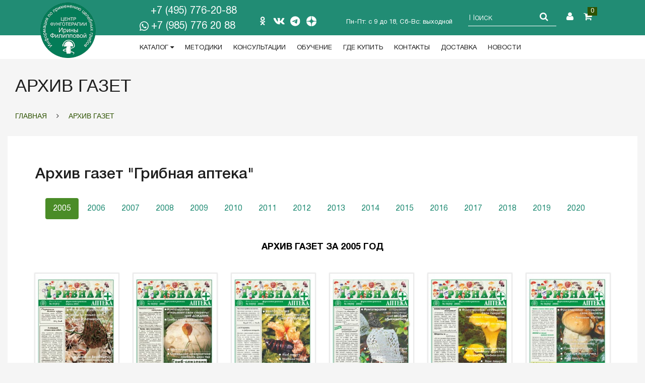

--- FILE ---
content_type: text/html; charset=utf-8
request_url: https://www.fungomoscow.ru/arhiv-gazet/
body_size: 15423
content:
<!DOCTYPE html>
<!--[if IE]><![endif]-->
<!--[if IE 8 ]><html dir="ltr" lang="ru" class="ie8"><![endif]-->
<!--[if IE 9 ]><html dir="ltr" lang="ru" class="ie9"><![endif]-->
<!--[if (gt IE 9)|!(IE)]><!-->
<html dir="ltr" lang="ru">
<!--<![endif]-->
<head>
<meta charset="UTF-8" />
<meta name="theme-color" content="#218c74">
<meta name="viewport" content="width=device-width, initial-scale=1">
<meta name="mobile-web-app-capable" content="yes">
<meta name="apple-mobile-web-app-capable" content="yes">
<meta http-equiv="X-UA-Compatible" content="IE=edge">
<title>Архив Газет</title>

      
			
<base href="https://www.fungomoscow.ru/" />
<meta name="description" content="Архив газет &quot;Грибная аптека&quot;" />
<meta name="keywords" content= "газета грибная аптека" />
<meta name="application-name" content="Центр фунготерапии Филипповой Ирины Александровны"/>
<meta name="msapplication-TileColor" content="#960056" />
<meta name="msapplication-TileImage" content="/images/favicon/mstile-144x144.png" />
<meta name="msapplication-square70x70logo" content="/images/favicon/mstile-70x70.png" />
<meta name="msapplication-square150x150logo" content="/images/favicon/mstile-150x150.png" />
<meta name="msapplication-wide310x150logo" content="/images/favicon/mstile-310x150.png" />
<meta name="msapplication-square310x310logo" content="/images/favicon/mstile-310x310.png" />
<meta name="yandex-verification" content="6ee3bd2914b70889" />

<link href="catalog/view/javascript/bootstrap/css/bootstrap.min.css" rel="stylesheet" media="screen" />
<link href="catalog/view/javascript/font-awesome/css/font-awesome.min.css" rel="stylesheet" type="text/css" />
<link href="//fonts.googleapis.com/css?family=Open+Sans:400,400i,300,700" rel="stylesheet" type="text/css" />
<link href="catalog/view/theme/default/stylesheet/stylesheet.css?v=6f6c46eb8ab9a844285457f1e7ea329f" rel="stylesheet">
<link href="catalog/view/theme/default/stylesheet/responsive.css?v=2501e976cae8e9ec8bb81c9f8eef221a" rel="stylesheet">
<link href="catalog/view/theme/default/stylesheet/private-policy.css" rel="stylesheet">

<script src="catalog/view/javascript/jquery/jquery-2.1.1.min.js" type="text/javascript"></script>
<script src="catalog/view/javascript/bootstrap/js/bootstrap.min.js" type="text/javascript" async></script>



<link href="/catalog/view/javascript/bootstrap/css/bootstrap-datetimepicker.css" type="text/css" rel="stylesheet" media="screen" />
<link href="/catalog/view/theme/default/stylesheet/sobfeedback.css" type="text/css" rel="stylesheet" media="screen" />
<link href="catalog/view/javascript/jquery/datetimepicker/bootstrap-datetimepicker.min.css" type="text/css" rel="stylesheet" media="screen" />
<link href="catalog/view/theme/default/stylesheet/sdek.css" type="text/css" rel="stylesheet" media="screen" />
<script src="catalog/view/javascript/common.js?378537aab7f3141b7acd316f6468bc94" type="text/javascript"></script>
<link href="https://www.fungomoscow.ru/image/catalog/favicon.png" rel="icon" />
<script src="/catalog/view/javascript/bootstrap/js/validator.js" type="text/javascript"></script>
<script src="/catalog/view/javascript/jquery/maskedinput.min.js" type="text/javascript"></script>
<script src="/catalog/view/javascript/jquery/moment.min.js" type="text/javascript"></script>
<script src="/catalog/view/javascript/jquery/moment-with-locales.min.js" type="text/javascript"></script>
<script src="/catalog/view/javascript/bootstrap/js/bootstrap-datetimepicker.min.js" type="text/javascript"></script>
<script src="/catalog/view/javascript/sobfeedback.js" type="text/javascript"></script>
<script src="catalog/view/javascript/jquery/datetimepicker/moment.js" type="text/javascript"></script>
<script src="catalog/view/javascript/jquery/datetimepicker/bootstrap-datetimepicker.min.js" type="text/javascript"></script>
<script src="catalog/view/javascript/password/show-hide-password.min.js" type="text/javascript"></script>
<script src="//api-maps.yandex.ru/2.1/?lang=ru_RU&ns=cdekymap" type="text/javascript"></script>
<script src="catalog/view/javascript/sdek.js" type="text/javascript"></script>

				<meta property="og:title" content="Архив Газет" >
                <meta property="og:description" content="Архив газет &quot;Грибная аптека&quot;" >
												<meta property="og:image" content="https://www.fungomoscow.ru/image/cache/catalog/logo_fungo_new-300x300.png" >
				<meta property="og:image:width" content="300" >
				<meta property="og:image:height" content="300" >
								<meta property="og:site_name" content="Центр фунготерапии Филипповой Ирины Александровны" >
				                <meta property="og:type" content="website" >
                                <meta property="og:type" content="article" >
                                
<script type="text/javascript">!function(){var t=document.createElement("script");t.type="text/javascript",t.async=!0,t.src='https://vk.com/js/api/openapi.js?169',t.onload=function(){VK.Retargeting.Init("VK-RTRG-1462283-532d0"),VK.Retargeting.Hit()},document.head.appendChild(t)}();</script><noscript><img src="https://vk.com/rtrg?p=VK-RTRG-1462283-532d0" style="position:fixed; left:-999px;" alt=""/></noscript>

                            

                            

                        <!--  -->
        <script src="catalog/view/javascript/ocdev_smart_cart/jquery.magnific-popup.min.js?v=2.2" type="text/javascript"></script>
        <link href="catalog/view/javascript/ocdev_smart_cart/magnific-popup.css?v=2.2" rel="stylesheet" media="screen" />
        <link rel="stylesheet" type="text/css" href="catalog/view/theme/default/stylesheet/ocdev_smart_cart/stylesheet.css?v=2.2"/>
        <script type="text/javascript" src="catalog/view/javascript/ocdev_smart_cart/ocdev_smart_cart.js?v=2.2"></script>
        <!--  -->
              
</head>
<body class="information-information-12">
	<header class="fixed">
		<div class="container">
			<div class="top-header-main">
			  <div class="col-xs-4 col-md-8 col-md-push-2 mob_position">
			    				  <nav id="menu" class="navbar">
				    <div class="navbar-header">
				      <button type="button" class="btn btn-navbar navbar-toggle gp-menu-button" data-toggle="collapse" data-target=".navbar-ex1-collapse"><!--<i class="fa fa-bars"></i>-->Меню</button>
				    </div>
				    <div class="collapse navbar-collapse navbar-ex1-collapse-old hidden-sm" style="margin-top: 5px;">
				      <ul class="nav navbar-nav">
				        <li class="menu_phone" style="display: flex; align-items: center;">
							<div style="line-height: 30px;">
								<a href="tel:+7 (495) 776-20-88" style="padding: 9px 11px 0px 11px; color: #fff; margin-left: 22px;" title="Телефон">+7 (495) 776-20-88</a><br>
								<a href="https://api.whatsapp.com/send?phone=79857762088" target="_blank" rel="nofollow" title="Написать нам в WhatsApp" style="color: #fff;"><img src="image/icon/awesome/whatsapp-brands.svg" alt="Написать нам в WhatsApp" title="Написать нам в WhatsApp" style="width: 18px; margin-right: 5px;">+7 (985) 776 20 88</a>
							</div>
							<div class="row gp-menu-soc" style="margin-left: 10px;">
								<div class="col-xs-2 col-md-2"><a href="https://ok.ru/group/51892948238508" target="_blank" rel="nofollow" title="Мы в Одноклассниках"><img src="image/icon/awesome/odnoklassniki-brands.svg" alt="Мы в Одноклассниках" title="Мы в Одноклассниках" style="height: 17px;"></a></div>
								<div class="col-xs-2 col-md-2"><a href="https://vk.com/public65933349" target="_blank" rel="nofollow" title="Группа ВКонтакте"><img src="image/icon/awesome/vk-brands.svg" alt="Группа ВКонтакте" title="Группа ВКонтакте"></a></div>
								<div class="col-xs-2 col-md-2"><a href="https://t.me/fungotherapy" target="_blank" rel="nofollow" title="Написать нам в Telegram"><img src="image/icon/awesome/telegram.svg" alt="Написать нам в Telegram" title="Написать нам в Telegram"></a></div>
								<div class="col-xs-2 col-md-2"><a href="https://dzen.ru/gribnayaapteka" target="_blank" rel="nofollow" title="Дзен"><img src="image/icon/awesome/dzen.png" alt="Дзен" title="Дзен"></a></div>
								<!--
								<div class="col-xs-2 col-md-2"><a href="https://api.whatsapp.com/send?phone=79857762088" target="_blank" rel="nofollow" title="Написать нам в WhatsApp"><img src="image/icon/awesome/whatsapp-brands.svg" alt="Написать нам в WhatsApp" title="Написать нам в WhatsApp"></a></div>
								<div class="col-xs-2 col-md-2"><a href="https://www.facebook.com/aptekagribnaya/" target="_blank" rel="nofollow" title="Мы в Facebook"><img src="image/icon/awesome/facebook-f-brands.svg" alt="Мы в Facebook" title="Мы в Facebook" style="height: 17px;"></a></div>
								<div class="col-xs-2 col-md-2"><a href="https://www.instagram.com/fungoterapu/" target="_blank" rel="nofollow" title="Наш Instagram"><img src="image/icon/awesome/instagram-brands.svg" alt="Наш Instagram" title="Наш Instagram"></a></div>
								-->
							</div>
							<div class="gp-work-time-2">Пн-Пт: с 9 до 18, Сб-Вс: выходной</div>
							<div class="gp-work-time-mob">Режим работы: <br>Пн-Пт: с 9 до 18, <br>Сб-Вс: выходной</div>
						</li>
				      </ul>
				    </div>
				  </nav>
							  </div>
			  <div class="col-xs-4 col-md-2 col-md-pull-8 logo">
			    <a href="https://www.fungomoscow.ru/"><img src="https://www.fungomoscow.ru/image/catalog/logo_fungo_new.png" title="Центр фунготерапии Филипповой Ирины Александровны" alt="Центр фунготерапии Филипповой Ирины Александровны" class="img-responsive" /></a>
			  </div>
			  <div class="col-xs-4 col-md-2">
					<div class="searchacart">
						<ul>
							<li>
								<div class="dropdown">
								  <a data-toggle="dropdown"><i class="fa fa-search"></i></a>
								  <ul class="dropdown-menu dropdown-menu-right searchdrop" role="menu" aria-labelledby="dLabel">
								    <div id="search" class="input-group">
  <input type="text" name="search" value="" placeholder="Поиск" class="form-control input-lg" />
  <span class="input-group-btn">
    <button type="button" class="btn btn-default btn-lg"><i class="fa fa-search"></i></button>
  </span>
</div>								  </ul>
								</div>
							</li>
							<li>
								<div class="dropdown gp-account-btn">
								  <a data-toggle="dropdown"><i class="fa fa-user"></i></a>
								  <ul class="dropdown-menu dropdown-menu-right list-dopmenu" role="menu" aria-labelledby="dLabel">
								    						            <li><a href="https://www.fungomoscow.ru/simpleregister/">Регистрация</a></li>
						            <li><a href="https://www.fungomoscow.ru/index.php?route=account/login">Авторизация</a></li>
						            								  </ul>
								</div>
							</li>
							<li class="cart_head"><div id="cart" class="btn-group btn-block">
  <button type="button" data-toggle="dropdown-off" data-loading-text="Загрузка..." class="btn" onclick="document.location='/simplecheckout/'">
  	<i class="fa fa-shopping-cart"></i>
  	<span id="cart-total"><span class="hidden">Товаров: </span>0<span class="hidden"> (0.00 руб.)</span></span>
  </button>
  <ul class="dropdown-menu pull-right">
        <li>
      <p class="text-center">Ваша корзина пуста!</p>
    </li>
      </ul>
</div>
</li>
						</ul>
					</div>
					<div class="gp-work-time hidden">Работаем: Пн-Пт: с 9 до 18, Сб-Вс: выходной</div>
			  </div>
			</div>
		</div>
		<div class="gp-new-topmenu">
			<div class="container" style="display: block;">
				<div class="row top-header-main" style="display: block;">
					<div class="col-sm-2 col-md-2">
					</div>
					<div class="col-sm-10 col-xs-12">
						 							  <nav id="menu" class="navbar">
								<div class="collapse navbar-collapse navbar-ex1-collapse">
								  <ul class="nav navbar-nav">
																											<li class="dropdown">
									  <a href="/katalog" class="dropdown-toggle" data-toggle="dropdown" title="Каталог">Каталог <i class="fa fa-caret-down"></i></a>
									  <div class="dropdown-menu">
										<div class="dropdown-inner">
										  										  <ul class="list-unstyled">
																						<li><a href="https://www.fungomoscow.ru/bad/" title="В капсулах">В капсулах</a></li>
																						<li><a href="https://www.fungomoscow.ru/vodorastvorimie-gribi/" title="Для настаивания и водорастворимые">Для настаивания и водорастворимые</a></li>
																						<li><a href="https://www.fungomoscow.ru/svechi/" title="Бальзамы твердые питательные (свечи)">Бальзамы твердые питательные (свечи)</a></li>
																						<li><a href="https://www.fungomoscow.ru/kremi-intensivnogo-dejstvija/" title="Кремы интенсивного действия">Кремы интенсивного действия</a></li>
																						<li><a href="https://www.fungomoscow.ru/knigi/" title="Книги И.А.Филипповой">Книги И.А.Филипповой</a></li>
																						<li><a href="https://www.fungomoscow.ru/chaj/" title="Грибные чайные напитки">Грибные чайные напитки</a></li>
																						<li><a href="https://www.fungomoscow.ru/pastilki/" title="Грибные пастилки для рассасывания">Грибные пастилки для рассасывания</a></li>
																						<li><a href="https://www.fungomoscow.ru/kompleksi/" title="Комплексы">Комплексы</a></li>
																						<li><a href="https://www.fungomoscow.ru/kremi-kosmeticheskie/" title="Кремы косметические">Кремы косметические</a></li>
																						<li><a href="https://www.fungomoscow.ru/drugie-preparati/" title="Косметические средства и прочая продукция">Косметические средства и прочая продукция</a></li>
																						<li><a href="https://www.fungomoscow.ru/magnij-/" title="Магний ">Магний </a></li>
																					  </ul>
										  										</div>
									  </div>
									</li>
													        
																											<li><a href="/zabolevanija" title="Методики">Методики</a></li>
													        
																											<li><a href="https://www.fungomoscow.ru/konsultacii/" title="Консультации">Консультации</a></li>
													        
																											<li><a href="/statii/obuchenie--seminari/" title="Обучение">Обучение</a></li>
													        
																											<li><a href="https://www.fungomoscow.ru/apteki/" title="Где купить">Где купить</a></li>
													        
																											<li><a href="https://www.fungomoscow.ru/contacts/" title="Контакты">Контакты</a></li>
													        
																											<li><a href="/zakaz-i-dostavka/" title="Доставка">Доставка</a></li>
													        
																											<li><a href="/novosti/" title="Новости">Новости</a></li>
													        
																		<li class="menu_phonevisible-sm visible-xs">
										<!--noindex-->
										<div style="line-height: 30px; width: 250px; margin: 0 auto;">
											<a href="tel:+7 (495) 776-20-88" style="padding: 9px 11px 0px 11px; color: #fff; margin-left: 22px; font-size: 20px;" title="Телефон">+7 (495) 776-20-88</a><br>
											<a href="https://api.whatsapp.com/send?phone=79857762088" target="_blank" rel="nofollow" title="Написать нам в WhatsApp" style="color: #fff; font-size: 20px;"><img src="image/icon/awesome/whatsapp-brands.svg" alt="Написать нам в WhatsApp" title="Написать нам в WhatsApp" style="width: 20px; margin-right: 5px;">+7 (985) 776 20 88</a>
										</div>
										<div class="row gp-menu-soc">
											<div class="col-xs-3 col-md-3" style="text-align: right;"><a href="https://ok.ru/group/51892948238508" target="_blank" rel="nofollow" title="Мы в Одноклассниках"><img src="image/icon/awesome/odnoklassniki-brands.svg" alt="Мы в Одноклассниках" title="Мы в Одноклассниках" style="height: 17px;"></a></div>
											<div class="col-xs-3 col-md-3"><a href="https://vk.com/public65933349" target="_blank" rel="nofollow" title="Группа ВКонтакте"><img src="image/icon/awesome/vk-brands.svg" alt="Группа ВКонтакте" title="Группа ВКонтакте"></a></div>
											<div class="col-xs-3 col-md-3"><a href="https://t.me/fungotherapy" target="_blank" rel="nofollow" title="Написать нам в Telegram"><img src="image/icon/awesome/telegram.svg" alt="Написать нам в Telegram" title="Написать нам в Telegram"></a></div>
											<div class="col-xs-3 col-md-3"><a href="https://dzen.ru/gribnayaapteka" target="_blank" rel="nofollow" title="Дзен"><img src="image/icon/awesome/dzen.png" alt="Дзен" title="Дзен"></a></div>
											<!--
											<div class="col-xs-4 col-md-4"><a href="https://api.whatsapp.com/send?phone=79857762088" target="_blank" rel="nofollow" title="Написать нам в WhatsApp"><img src="image/icon/awesome/whatsapp-brands.svg" alt="Написать нам в WhatsApp" title="Написать нам в WhatsApp"></a></div>
											<div class="col-xs-2 col-md-2"><a href="https://www.facebook.com/aptekagribnaya/" target="_blank" rel="nofollow" title="Мы в Facebook"><img src="image/icon/awesome/facebook-f-brands.svg" alt="Мы в Facebook" title="Мы в Facebook" style="height: 17px;"></a></div>
											<div class="col-xs-2 col-md-2"><a href="https://www.instagram.com/fungoterapu/" target="_blank" rel="nofollow" title="Наш Instagram"><img src="image/icon/awesome/instagram-brands.svg" alt="Наш Instagram" title="Наш Instagram"></a></div>-->
										</div>
										<div class="gp-work-time-mob">Режим работы: <br>Пн-Пт: с 9 до 18, <br>Сб-Вс: выходной</div>
										<!--/noindex-->
									</li>
								  </ul>
								</div>
							  </nav>
											</div>
				</div>
			</div>
		</div>
	</header>
	
<section itemscope itemtype="http://schema.org/BreadcrumbList" class="breadcrumbs">
	<div class="container">
		<h1>Архив Газет</h1>
		<ul class="breadcrumb" itemscope itemtype="https://schema.org/BreadcrumbList">
							<li itemprop="itemListElement" itemscope itemtype="https://schema.org/ListItem">
											<a itemscope itemtype="https://schema.org/Thing" itemprop="item" href="https://www.fungomoscow.ru/" title="Главная">
							<span itemprop="name">Главная</span>
						</a>
										<meta itemprop="position" content="1" />
				</li>
							<li itemprop="itemListElement" itemscope itemtype="https://schema.org/ListItem">
											<span itemscope itemtype="https://schema.org/Thing" itemprop="item">
						<span itemprop="name" class="breadcrumb-last-item">Архив Газет</span>
						</span>
										<meta itemprop="position" content="2" />
				</li>
					</ul>
	</div>
</section>

<section class="single">
	<div class="container">
		<div class="single-item">
		
			<div class="col-md-12 archive-gazety-block">

				<h2 class="no-line">Архив газет "Грибная аптека"</h2>
			
				<ul class="nav nav-pills mb-3 mob-scroll" id="pills-tab" role="tablist" style="width: 100%; max-width: 1100px; margin: 0 auto; flex-wrap: nowrap; display: flex; overflow: auto; height: 55px;">
				  <li class="nav-item active" role="presentation">
					<a class="nav-link active" id="pills-2005-tab" data-toggle="pill" href="#pills-2005" role="tab" aria-controls="pills-2005" aria-selected="true">2005</a>
				  </li>
				  <li class="nav-item" role="presentation">
					<a class="nav-link" id="pills-2006-tab" data-toggle="pill" href="#pills-2006" role="tab" aria-controls="pills-2006" aria-selected="false">2006</a>
				  </li>
				  <li class="nav-item" role="presentation">
					<a class="nav-link" id="pills-2007-tab" data-toggle="pill" href="#pills-2007" role="tab" aria-controls="pills-2007" aria-selected="false">2007</a>
				  </li>
					<li class="nav-item" role="presentation">
					<a class="nav-link" id="pills-2008-tab" data-toggle="pill" href="#pills-2008" role="tab" aria-controls="pills-2008" aria-selected="false">2008</a>
				  </li>
					<li class="nav-item" role="presentation">
					<a class="nav-link" id="pills-2009-tab" data-toggle="pill" href="#pills-2009" role="tab" aria-controls="pills-2009" aria-selected="false">2009</a>
				  </li>
				  <li class="nav-item" role="presentation">
					<a class="nav-link" id="pills-2010-tab" data-toggle="pill" href="#pills-2010" role="tab" aria-controls="pills-2010" aria-selected="false">2010</a>
				  </li>
				  <li class="nav-item" role="presentation">
					<a class="nav-link" id="pills-2011-tab" data-toggle="pill" href="#pills-2011" role="tab" aria-controls="pills-2011" aria-selected="false">2011</a>
				  </li>
					<li class="nav-item" role="presentation">
					<a class="nav-link" id="pills-2012-tab" data-toggle="pill" href="#pills-2012" role="tab" aria-controls="pills-2012" aria-selected="false">2012</a>
				  </li>
					<li class="nav-item" role="presentation">
					<a class="nav-link" id="pills-2013-tab" data-toggle="pill" href="#pills-2013" role="tab" aria-controls="pills-2013" aria-selected="false">2013</a>
				  </li>
				  <li class="nav-item" role="presentation">
					<a class="nav-link" id="pills-2014-tab" data-toggle="pill" href="#pills-2014" role="tab" aria-controls="pills-2014" aria-selected="false">2014</a>
				  </li>
					<li class="nav-item" role="presentation">
					<a class="nav-link" id="pills-2015-tab" data-toggle="pill" href="#pills-2015" role="tab" aria-controls="pills-2015" aria-selected="false">2015</a>
				  </li>
					<li class="nav-item" role="presentation">
					<a class="nav-link" id="pills-2016-tab" data-toggle="pill" href="#pills-2016" role="tab" aria-controls="pills-2016" aria-selected="false">2016</a>
				  </li>
				  <li class="nav-item" role="presentation">
					<a class="nav-link" id="pills-2017-tab" data-toggle="pill" href="#pills-2017" role="tab" aria-controls="pills-2017" aria-selected="false">2017</a>
				  </li>
					<li class="nav-item" role="presentation">
					<a class="nav-link" id="pills-2018-tab" data-toggle="pill" href="#pills-2018" role="tab" aria-controls="pills-2018" aria-selected="false">2018</a>
				  </li>
					<li class="nav-item" role="presentation">
					<a class="nav-link" id="pills-2019-tab" data-toggle="pill" href="#pills-2019" role="tab" aria-controls="pills-2019" aria-selected="false">2019</a>
				  </li>
					<li class="nav-item" role="presentation">
					<a class="nav-link" id="pills-2020-tab" data-toggle="pill" href="#pills-2020" role="tab" aria-controls="pills-2020" aria-selected="false">2020</a>
				  </li>
				</ul>
				
				<div style="position: relative; width: 100%;">
					<img src="/image/swipe.png" class="only-mob" style="width: 30px; position: absolute; top: -5px; right: -5px;">
				</div>
				
				<div class="tab-content" id="pills-tabContent">
					<div class="tab-pane fade active in" id="pills-2005" role="tabpanel" aria-labelledby="pills-2005-tab">
					
					
					<p class="gazeta-year-title">Архив газет за 2005 год</p>
					
						<div class="row">
						  <div class="col-md-2 col-sm-4 col-xs-6">
							<a href="/upload/files/newspaper/2005/01/Грибная_Аптека_01_2005.pdf" class="gazeta-card-link" target="_blank">
							<div class="card gazeta-card">
							<img src="/upload/files/newspaper/preview/small/01_2005.jpg" class="card-img-top" alt="Газета Вестник фунготерапии. Выпуск №01, 2005">
							  <div class="card-body text-center">
								
								<p class="card-text">Выпуск №01, 2005</p>
								<div class="gazeta-link"><span>В формате PDF</span> <svg width="1em" height="1em" viewBox="0 0 16 16" class="bi bi-arrow-up-right-square" fill="currentColor" xmlns="http://www.w3.org/2000/svg">
								  <path fill-rule="evenodd" d="M14 1H2a1 1 0 0 0-1 1v12a1 1 0 0 0 1 1h12a1 1 0 0 0 1-1V2a1 1 0 0 0-1-1zM2 0a2 2 0 0 0-2 2v12a2 2 0 0 0 2 2h12a2 2 0 0 0 2-2V2a2 2 0 0 0-2-2H2z"></path>
								  <path fill-rule="evenodd" d="M5.172 10.828a.5.5 0 0 0 .707 0l4.096-4.096V9.5a.5.5 0 1 0 1 0V5.525a.5.5 0 0 0-.5-.5H6.5a.5.5 0 0 0 0 1h2.768l-4.096 4.096a.5.5 0 0 0 0 .707z"></path>
								</svg></div>
							  </div>
							</div>
							</a>
						  </div>
						  <div class="col-md-2 col-sm-4 col-xs-6">
							<a href="/upload/files/newspaper/2005/02/Грибная_Аптека_02_2005.pdf" class="gazeta-card-link" target="_blank">
							<div class="card gazeta-card">
							<img src="/upload/files/newspaper/preview/small/02_2005.jpg" class="card-img-top" alt="Газета Вестник фунготерапии. Выпуск №02, 2005">
							  <div class="card-body text-center">
								
								<p class="card-text">Выпуск №02, 2005</p>
								<div class="gazeta-link"><span>В формате PDF</span> <svg width="1em" height="1em" viewBox="0 0 16 16" class="bi bi-arrow-up-right-square" fill="currentColor" xmlns="http://www.w3.org/2000/svg">
								  <path fill-rule="evenodd" d="M14 1H2a1 1 0 0 0-1 1v12a1 1 0 0 0 1 1h12a1 1 0 0 0 1-1V2a1 1 0 0 0-1-1zM2 0a2 2 0 0 0-2 2v12a2 2 0 0 0 2 2h12a2 2 0 0 0 2-2V2a2 2 0 0 0-2-2H2z"></path>
								  <path fill-rule="evenodd" d="M5.172 10.828a.5.5 0 0 0 .707 0l4.096-4.096V9.5a.5.5 0 1 0 1 0V5.525a.5.5 0 0 0-.5-.5H6.5a.5.5 0 0 0 0 1h2.768l-4.096 4.096a.5.5 0 0 0 0 .707z"></path>
								</svg></div>
							  </div>
							</div>
							</a>
						  </div>
						  <div class="col-md-2 col-sm-4 col-xs-6">
							<a href="/upload/files/newspaper/2005/03/Грибная_Аптека_03_2005.pdf" class="gazeta-card-link" target="_blank">
							<div class="card gazeta-card">
							<img src="/upload/files/newspaper/preview/small/03_2005.jpg" class="card-img-top" alt="Газета Вестник фунготерапии. Выпуск №03, 2005">
							  <div class="card-body text-center">
								
								<p class="card-text">Выпуск №03, 2005</p>
								<div class="gazeta-link"><span>В формате PDF</span> <svg width="1em" height="1em" viewBox="0 0 16 16" class="bi bi-arrow-up-right-square" fill="currentColor" xmlns="http://www.w3.org/2000/svg">
								  <path fill-rule="evenodd" d="M14 1H2a1 1 0 0 0-1 1v12a1 1 0 0 0 1 1h12a1 1 0 0 0 1-1V2a1 1 0 0 0-1-1zM2 0a2 2 0 0 0-2 2v12a2 2 0 0 0 2 2h12a2 2 0 0 0 2-2V2a2 2 0 0 0-2-2H2z"></path>
								  <path fill-rule="evenodd" d="M5.172 10.828a.5.5 0 0 0 .707 0l4.096-4.096V9.5a.5.5 0 1 0 1 0V5.525a.5.5 0 0 0-.5-.5H6.5a.5.5 0 0 0 0 1h2.768l-4.096 4.096a.5.5 0 0 0 0 .707z"></path>
								</svg></div>
							  </div>
							</div>
							</a>
						  </div>
						  <div class="col-md-2 col-sm-4 col-xs-6">
							<a href="/upload/files/newspaper/2005/04/Грибная_Аптека_04_2005.pdf" class="gazeta-card-link" target="_blank">
							<div class="card gazeta-card">
							<img src="/upload/files/newspaper/preview/small/04_2005.jpg" class="card-img-top" alt="Газета Вестник фунготерапии. Выпуск №04, 2005">
							  <div class="card-body text-center">
								
								<p class="card-text">Выпуск №04, 2005</p>
								<div class="gazeta-link"><span>В формате PDF</span> <svg width="1em" height="1em" viewBox="0 0 16 16" class="bi bi-arrow-up-right-square" fill="currentColor" xmlns="http://www.w3.org/2000/svg">
								  <path fill-rule="evenodd" d="M14 1H2a1 1 0 0 0-1 1v12a1 1 0 0 0 1 1h12a1 1 0 0 0 1-1V2a1 1 0 0 0-1-1zM2 0a2 2 0 0 0-2 2v12a2 2 0 0 0 2 2h12a2 2 0 0 0 2-2V2a2 2 0 0 0-2-2H2z"></path>
								  <path fill-rule="evenodd" d="M5.172 10.828a.5.5 0 0 0 .707 0l4.096-4.096V9.5a.5.5 0 1 0 1 0V5.525a.5.5 0 0 0-.5-.5H6.5a.5.5 0 0 0 0 1h2.768l-4.096 4.096a.5.5 0 0 0 0 .707z"></path>
								</svg></div>
							  </div>
							</div>
							</a>
						  </div>
						  <div class="col-md-2 col-sm-4 col-xs-6">
							<a href="/upload/files/newspaper/2005/05/Грибная_Аптека_05_2005.pdf" class="gazeta-card-link" target="_blank">
							<div class="card gazeta-card">
							<img src="/upload/files/newspaper/preview/small/05_2005.jpg" class="card-img-top" alt="Газета Вестник фунготерапии. Выпуск №05, 2005">
							  <div class="card-body text-center">
								
								<p class="card-text">Выпуск №05, 2005</p>
								<div class="gazeta-link"><span>В формате PDF</span> <svg width="1em" height="1em" viewBox="0 0 16 16" class="bi bi-arrow-up-right-square" fill="currentColor" xmlns="http://www.w3.org/2000/svg">
								  <path fill-rule="evenodd" d="M14 1H2a1 1 0 0 0-1 1v12a1 1 0 0 0 1 1h12a1 1 0 0 0 1-1V2a1 1 0 0 0-1-1zM2 0a2 2 0 0 0-2 2v12a2 2 0 0 0 2 2h12a2 2 0 0 0 2-2V2a2 2 0 0 0-2-2H2z"></path>
								  <path fill-rule="evenodd" d="M5.172 10.828a.5.5 0 0 0 .707 0l4.096-4.096V9.5a.5.5 0 1 0 1 0V5.525a.5.5 0 0 0-.5-.5H6.5a.5.5 0 0 0 0 1h2.768l-4.096 4.096a.5.5 0 0 0 0 .707z"></path>
								</svg></div>
							  </div>
							</div>
							</a>
						  </div>
						  <div class="col-md-2 col-sm-4 col-xs-6">
							<a href="/upload/files/newspaper/2005/06/Грибная_Аптека_06_2005.pdf" class="gazeta-card-link" target="_blank">
							<div class="card gazeta-card">
							<img src="/upload/files/newspaper/preview/small/06_2005.jpg" class="card-img-top" alt="Газета Вестник фунготерапии. Выпуск №06, 2005">
							  <div class="card-body text-center">
								
								<p class="card-text">Выпуск №06, 2005</p>
								<div class="gazeta-link"><span>В формате PDF</span> <svg width="1em" height="1em" viewBox="0 0 16 16" class="bi bi-arrow-up-right-square" fill="currentColor" xmlns="http://www.w3.org/2000/svg">
								  <path fill-rule="evenodd" d="M14 1H2a1 1 0 0 0-1 1v12a1 1 0 0 0 1 1h12a1 1 0 0 0 1-1V2a1 1 0 0 0-1-1zM2 0a2 2 0 0 0-2 2v12a2 2 0 0 0 2 2h12a2 2 0 0 0 2-2V2a2 2 0 0 0-2-2H2z"></path>
								  <path fill-rule="evenodd" d="M5.172 10.828a.5.5 0 0 0 .707 0l4.096-4.096V9.5a.5.5 0 1 0 1 0V5.525a.5.5 0 0 0-.5-.5H6.5a.5.5 0 0 0 0 1h2.768l-4.096 4.096a.5.5 0 0 0 0 .707z"></path>
								</svg></div>
							  </div>
							</div>
							</a>
						  </div>
						</div>

						<div class="row">
						  <div class="col-md-2 col-sm-4 col-xs-6">
							<a href="/upload/files/newspaper/2005/07/Грибная_Аптека_07_2005.pdf" class="gazeta-card-link" target="_blank">
							<div class="card gazeta-card">
							<img src="/upload/files/newspaper/preview/small/07_2005.jpg" class="card-img-top" alt="Газета Вестник фунготерапии. Выпуск №07, 2005">
							  <div class="card-body text-center">
								
								<p class="card-text">Выпуск №07, 2005</p>
								<div class="gazeta-link"><span>В формате PDF</span> <svg width="1em" height="1em" viewBox="0 0 16 16" class="bi bi-arrow-up-right-square" fill="currentColor" xmlns="http://www.w3.org/2000/svg">
								  <path fill-rule="evenodd" d="M14 1H2a1 1 0 0 0-1 1v12a1 1 0 0 0 1 1h12a1 1 0 0 0 1-1V2a1 1 0 0 0-1-1zM2 0a2 2 0 0 0-2 2v12a2 2 0 0 0 2 2h12a2 2 0 0 0 2-2V2a2 2 0 0 0-2-2H2z"></path>
								  <path fill-rule="evenodd" d="M5.172 10.828a.5.5 0 0 0 .707 0l4.096-4.096V9.5a.5.5 0 1 0 1 0V5.525a.5.5 0 0 0-.5-.5H6.5a.5.5 0 0 0 0 1h2.768l-4.096 4.096a.5.5 0 0 0 0 .707z"></path>
								</svg></div>
							  </div>
							</div>
							</a>
						  </div>
						  <div class="col-md-2 col-sm-4 col-xs-6">
							<a href="/upload/files/newspaper/2005/08/Грибная_Аптека_08_2005.pdf" class="gazeta-card-link" target="_blank">
							<div class="card gazeta-card">
							<img src="/upload/files/newspaper/preview/small/08_2005.jpg" class="card-img-top" alt="Газета Вестник фунготерапии. Выпуск №08, 2005">
							  <div class="card-body text-center">
								
								<p class="card-text">Выпуск №08, 2005</p>
								<div class="gazeta-link"><span>В формате PDF</span> <svg width="1em" height="1em" viewBox="0 0 16 16" class="bi bi-arrow-up-right-square" fill="currentColor" xmlns="http://www.w3.org/2000/svg">
								  <path fill-rule="evenodd" d="M14 1H2a1 1 0 0 0-1 1v12a1 1 0 0 0 1 1h12a1 1 0 0 0 1-1V2a1 1 0 0 0-1-1zM2 0a2 2 0 0 0-2 2v12a2 2 0 0 0 2 2h12a2 2 0 0 0 2-2V2a2 2 0 0 0-2-2H2z"></path>
								  <path fill-rule="evenodd" d="M5.172 10.828a.5.5 0 0 0 .707 0l4.096-4.096V9.5a.5.5 0 1 0 1 0V5.525a.5.5 0 0 0-.5-.5H6.5a.5.5 0 0 0 0 1h2.768l-4.096 4.096a.5.5 0 0 0 0 .707z"></path>
								</svg></div>
							  </div>
							</div>
							</a>
						  </div>
						  <!--
						  <div class="col-md-2 col-sm-4 col-xs-6">
							<a href="#" class="gazeta-card-link" target="_blank">
							<div class="card gazeta-card">
							<img src="image/catalog/gazeta/test.png" class="card-img-top" alt="Газета Вестник фунготерапии. Выпуск №09, 2005">
							  <div class="card-body text-center">
								
								<p class="card-text">Выпуск №09, 2005</p>
								<div class="gazeta-link"><span>В формате PDF</span> <svg width="1em" height="1em" viewBox="0 0 16 16" class="bi bi-arrow-up-right-square" fill="currentColor" xmlns="http://www.w3.org/2000/svg">
								  <path fill-rule="evenodd" d="M14 1H2a1 1 0 0 0-1 1v12a1 1 0 0 0 1 1h12a1 1 0 0 0 1-1V2a1 1 0 0 0-1-1zM2 0a2 2 0 0 0-2 2v12a2 2 0 0 0 2 2h12a2 2 0 0 0 2-2V2a2 2 0 0 0-2-2H2z"></path>
								  <path fill-rule="evenodd" d="M5.172 10.828a.5.5 0 0 0 .707 0l4.096-4.096V9.5a.5.5 0 1 0 1 0V5.525a.5.5 0 0 0-.5-.5H6.5a.5.5 0 0 0 0 1h2.768l-4.096 4.096a.5.5 0 0 0 0 .707z"></path>
								</svg></div>
							  </div>
							</div>
							</a>
						  </div>
						  <div class="col-md-2 col-sm-4 col-xs-6">
							<a href="#" class="gazeta-card-link" target="_blank">
							<div class="card gazeta-card">
							<img src="image/catalog/gazeta/test.png" class="card-img-top" alt="Газета Вестник фунготерапии. Выпуск №10, 2005">
							  <div class="card-body text-center">
								
								<p class="card-text">Выпуск №10, 2005</p>
								<div class="gazeta-link"><span>В формате PDF</span> <svg width="1em" height="1em" viewBox="0 0 16 16" class="bi bi-arrow-up-right-square" fill="currentColor" xmlns="http://www.w3.org/2000/svg">
								  <path fill-rule="evenodd" d="M14 1H2a1 1 0 0 0-1 1v12a1 1 0 0 0 1 1h12a1 1 0 0 0 1-1V2a1 1 0 0 0-1-1zM2 0a2 2 0 0 0-2 2v12a2 2 0 0 0 2 2h12a2 2 0 0 0 2-2V2a2 2 0 0 0-2-2H2z"></path>
								  <path fill-rule="evenodd" d="M5.172 10.828a.5.5 0 0 0 .707 0l4.096-4.096V9.5a.5.5 0 1 0 1 0V5.525a.5.5 0 0 0-.5-.5H6.5a.5.5 0 0 0 0 1h2.768l-4.096 4.096a.5.5 0 0 0 0 .707z"></path>
								</svg></div>
							  </div>
							</div>
							</a>
						  </div>
						  <div class="col-md-2 col-sm-4 col-xs-6">
							<a href="#" class="gazeta-card-link" target="_blank">
							<div class="card gazeta-card">
							<img src="image/catalog/gazeta/test.png" class="card-img-top" alt="Газета Вестник фунготерапии. Выпуск №11, 2005">
							  <div class="card-body text-center">
								
								<p class="card-text">Выпуск №11, 2005</p>
								<div class="gazeta-link"><span>В формате PDF</span> <svg width="1em" height="1em" viewBox="0 0 16 16" class="bi bi-arrow-up-right-square" fill="currentColor" xmlns="http://www.w3.org/2000/svg">
								  <path fill-rule="evenodd" d="M14 1H2a1 1 0 0 0-1 1v12a1 1 0 0 0 1 1h12a1 1 0 0 0 1-1V2a1 1 0 0 0-1-1zM2 0a2 2 0 0 0-2 2v12a2 2 0 0 0 2 2h12a2 2 0 0 0 2-2V2a2 2 0 0 0-2-2H2z"></path>
								  <path fill-rule="evenodd" d="M5.172 10.828a.5.5 0 0 0 .707 0l4.096-4.096V9.5a.5.5 0 1 0 1 0V5.525a.5.5 0 0 0-.5-.5H6.5a.5.5 0 0 0 0 1h2.768l-4.096 4.096a.5.5 0 0 0 0 .707z"></path>
								</svg></div>
							  </div>
							</div>
							</a>
						  </div>
						  <div class="col-md-2 col-sm-4 col-xs-6">
							<a href="#" class="gazeta-card-link" target="_blank">
							<div class="card gazeta-card">
							<img src="image/catalog/gazeta/test.png" class="card-img-top" alt="Газета Вестник фунготерапии. Выпуск №12, 2005">
							  <div class="card-body text-center">
								
								<p class="card-text">Выпуск №12, 2005</p>
								<div class="gazeta-link"><span>В формате PDF</span> <svg width="1em" height="1em" viewBox="0 0 16 16" class="bi bi-arrow-up-right-square" fill="currentColor" xmlns="http://www.w3.org/2000/svg">
								  <path fill-rule="evenodd" d="M14 1H2a1 1 0 0 0-1 1v12a1 1 0 0 0 1 1h12a1 1 0 0 0 1-1V2a1 1 0 0 0-1-1zM2 0a2 2 0 0 0-2 2v12a2 2 0 0 0 2 2h12a2 2 0 0 0 2-2V2a2 2 0 0 0-2-2H2z"></path>
								  <path fill-rule="evenodd" d="M5.172 10.828a.5.5 0 0 0 .707 0l4.096-4.096V9.5a.5.5 0 1 0 1 0V5.525a.5.5 0 0 0-.5-.5H6.5a.5.5 0 0 0 0 1h2.768l-4.096 4.096a.5.5 0 0 0 0 .707z"></path>
								</svg></div>
							  </div>
							</div>
							</a>
						  </div>
						  -->
						</div>
					
					
					</div>
					<div class="tab-pane fade" id="pills-2006" role="tabpanel" aria-labelledby="pills-2006-tab">
					
					
					<p class="gazeta-year-title">Архив газет за 2006 год</p>
					
						<div class="row">
						  <div class="col-md-2 col-sm-4 col-xs-6">
							<a href="/upload/files/newspaper/2006/01/Грибная_Аптека_01_2006.pdf" class="gazeta-card-link" target="_blank">
							<div class="card gazeta-card">
							<img src="/upload/files/newspaper/preview/small/01_2006.jpg" class="card-img-top" alt="Газета Вестник фунготерапии. Выпуск №01, 2006">
							  <div class="card-body text-center">
								
								<p class="card-text">Выпуск №01, 2006</p>
								<div class="gazeta-link"><span>В формате PDF</span> <svg width="1em" height="1em" viewBox="0 0 16 16" class="bi bi-arrow-up-right-square" fill="currentColor" xmlns="http://www.w3.org/2000/svg">
								  <path fill-rule="evenodd" d="M14 1H2a1 1 0 0 0-1 1v12a1 1 0 0 0 1 1h12a1 1 0 0 0 1-1V2a1 1 0 0 0-1-1zM2 0a2 2 0 0 0-2 2v12a2 2 0 0 0 2 2h12a2 2 0 0 0 2-2V2a2 2 0 0 0-2-2H2z"></path>
								  <path fill-rule="evenodd" d="M5.172 10.828a.5.5 0 0 0 .707 0l4.096-4.096V9.5a.5.5 0 1 0 1 0V5.525a.5.5 0 0 0-.5-.5H6.5a.5.5 0 0 0 0 1h2.768l-4.096 4.096a.5.5 0 0 0 0 .707z"></path>
								</svg></div>
							  </div>
							</div>
							</a>
						  </div>
						  <div class="col-md-2 col-sm-4 col-xs-6">
							<a href="/upload/files/newspaper/2006/02/Грибная_Аптека_02_2006.pdf" class="gazeta-card-link" target="_blank">
							<div class="card gazeta-card">
							<img src="/upload/files/newspaper/preview/small/02_2006.jpg" class="card-img-top" alt="Газета Вестник фунготерапии. Выпуск №02, 2006">
							  <div class="card-body text-center">
								
								<p class="card-text">Выпуск №02, 2006</p>
								<div class="gazeta-link"><span>В формате PDF</span> <svg width="1em" height="1em" viewBox="0 0 16 16" class="bi bi-arrow-up-right-square" fill="currentColor" xmlns="http://www.w3.org/2000/svg">
								  <path fill-rule="evenodd" d="M14 1H2a1 1 0 0 0-1 1v12a1 1 0 0 0 1 1h12a1 1 0 0 0 1-1V2a1 1 0 0 0-1-1zM2 0a2 2 0 0 0-2 2v12a2 2 0 0 0 2 2h12a2 2 0 0 0 2-2V2a2 2 0 0 0-2-2H2z"></path>
								  <path fill-rule="evenodd" d="M5.172 10.828a.5.5 0 0 0 .707 0l4.096-4.096V9.5a.5.5 0 1 0 1 0V5.525a.5.5 0 0 0-.5-.5H6.5a.5.5 0 0 0 0 1h2.768l-4.096 4.096a.5.5 0 0 0 0 .707z"></path>
								</svg></div>
							  </div>
							</div>
							</a>
						  </div>
						  <div class="col-md-2 col-sm-4 col-xs-6">
							<a href="/upload/files/newspaper/2006/03/Грибная_Аптека_03_2006.pdf" class="gazeta-card-link" target="_blank">
							<div class="card gazeta-card">
							<img src="/upload/files/newspaper/preview/small/03_2006.jpg" class="card-img-top" alt="Газета Вестник фунготерапии. Выпуск №03, 2006">
							  <div class="card-body text-center">
								
								<p class="card-text">Выпуск №03, 2006</p>
								<div class="gazeta-link"><span>В формате PDF</span> <svg width="1em" height="1em" viewBox="0 0 16 16" class="bi bi-arrow-up-right-square" fill="currentColor" xmlns="http://www.w3.org/2000/svg">
								  <path fill-rule="evenodd" d="M14 1H2a1 1 0 0 0-1 1v12a1 1 0 0 0 1 1h12a1 1 0 0 0 1-1V2a1 1 0 0 0-1-1zM2 0a2 2 0 0 0-2 2v12a2 2 0 0 0 2 2h12a2 2 0 0 0 2-2V2a2 2 0 0 0-2-2H2z"></path>
								  <path fill-rule="evenodd" d="M5.172 10.828a.5.5 0 0 0 .707 0l4.096-4.096V9.5a.5.5 0 1 0 1 0V5.525a.5.5 0 0 0-.5-.5H6.5a.5.5 0 0 0 0 1h2.768l-4.096 4.096a.5.5 0 0 0 0 .707z"></path>
								</svg></div>
							  </div>
							</div>
							</a>
						  </div>
						  <div class="col-md-2 col-sm-4 col-xs-6">
							<a href="/upload/files/newspaper/2006/04/Грибная_Аптека_04_2006.pdf" class="gazeta-card-link" target="_blank">
							<div class="card gazeta-card">
							<img src="/upload/files/newspaper/preview/small/04_2006.jpg" class="card-img-top" alt="Газета Вестник фунготерапии. Выпуск №04, 2006">
							  <div class="card-body text-center">
								
								<p class="card-text">Выпуск №04, 2006</p>
								<div class="gazeta-link"><span>В формате PDF</span> <svg width="1em" height="1em" viewBox="0 0 16 16" class="bi bi-arrow-up-right-square" fill="currentColor" xmlns="http://www.w3.org/2000/svg">
								  <path fill-rule="evenodd" d="M14 1H2a1 1 0 0 0-1 1v12a1 1 0 0 0 1 1h12a1 1 0 0 0 1-1V2a1 1 0 0 0-1-1zM2 0a2 2 0 0 0-2 2v12a2 2 0 0 0 2 2h12a2 2 0 0 0 2-2V2a2 2 0 0 0-2-2H2z"></path>
								  <path fill-rule="evenodd" d="M5.172 10.828a.5.5 0 0 0 .707 0l4.096-4.096V9.5a.5.5 0 1 0 1 0V5.525a.5.5 0 0 0-.5-.5H6.5a.5.5 0 0 0 0 1h2.768l-4.096 4.096a.5.5 0 0 0 0 .707z"></path>
								</svg></div>
							  </div>
							</div>
							</a>
						  </div>
						  <div class="col-md-2 col-sm-4 col-xs-6">
							<a href="/upload/files/newspaper/2006/05/Грибная_Аптека_05_2006.pdf" class="gazeta-card-link" target="_blank">
							<div class="card gazeta-card">
							<img src="/upload/files/newspaper/preview/small/05_2006.jpg" class="card-img-top" alt="Газета Вестник фунготерапии. Выпуск №05, 2006">
							  <div class="card-body text-center">
								
								<p class="card-text">Выпуск №05, 2006</p>
								<div class="gazeta-link"><span>В формате PDF</span> <svg width="1em" height="1em" viewBox="0 0 16 16" class="bi bi-arrow-up-right-square" fill="currentColor" xmlns="http://www.w3.org/2000/svg">
								  <path fill-rule="evenodd" d="M14 1H2a1 1 0 0 0-1 1v12a1 1 0 0 0 1 1h12a1 1 0 0 0 1-1V2a1 1 0 0 0-1-1zM2 0a2 2 0 0 0-2 2v12a2 2 0 0 0 2 2h12a2 2 0 0 0 2-2V2a2 2 0 0 0-2-2H2z"></path>
								  <path fill-rule="evenodd" d="M5.172 10.828a.5.5 0 0 0 .707 0l4.096-4.096V9.5a.5.5 0 1 0 1 0V5.525a.5.5 0 0 0-.5-.5H6.5a.5.5 0 0 0 0 1h2.768l-4.096 4.096a.5.5 0 0 0 0 .707z"></path>
								</svg></div>
							  </div>
							</div>
							</a>
						  </div>
						  <div class="col-md-2 col-sm-4 col-xs-6">
							<a href="/upload/files/newspaper/2006/06/Грибная_Аптека_06_2006.pdf" class="gazeta-card-link" target="_blank">
							<div class="card gazeta-card">
							<img src="/upload/files/newspaper/preview/small/06_2006.jpg" class="card-img-top" alt="Газета Вестник фунготерапии. Выпуск №06, 2006">
							  <div class="card-body text-center">
								
								<p class="card-text">Выпуск №06, 2006</p>
								<div class="gazeta-link"><span>В формате PDF</span> <svg width="1em" height="1em" viewBox="0 0 16 16" class="bi bi-arrow-up-right-square" fill="currentColor" xmlns="http://www.w3.org/2000/svg">
								  <path fill-rule="evenodd" d="M14 1H2a1 1 0 0 0-1 1v12a1 1 0 0 0 1 1h12a1 1 0 0 0 1-1V2a1 1 0 0 0-1-1zM2 0a2 2 0 0 0-2 2v12a2 2 0 0 0 2 2h12a2 2 0 0 0 2-2V2a2 2 0 0 0-2-2H2z"></path>
								  <path fill-rule="evenodd" d="M5.172 10.828a.5.5 0 0 0 .707 0l4.096-4.096V9.5a.5.5 0 1 0 1 0V5.525a.5.5 0 0 0-.5-.5H6.5a.5.5 0 0 0 0 1h2.768l-4.096 4.096a.5.5 0 0 0 0 .707z"></path>
								</svg></div>
							  </div>
							</div>
							</a>
						  </div>
						</div>

						<div class="row">
						  <div class="col-md-2 col-sm-4 col-xs-6">
							<a href="/upload/files/newspaper/2006/07/Грибная_Аптека_07_2006.pdf" class="gazeta-card-link" target="_blank">
							<div class="card gazeta-card">
							<img src="/upload/files/newspaper/preview/small/07_2006.jpg" class="card-img-top" alt="Газета Вестник фунготерапии. Выпуск №07, 2006">
							  <div class="card-body text-center">
								
								<p class="card-text">Выпуск №07, 2006</p>
								<div class="gazeta-link"><span>В формате PDF</span> <svg width="1em" height="1em" viewBox="0 0 16 16" class="bi bi-arrow-up-right-square" fill="currentColor" xmlns="http://www.w3.org/2000/svg">
								  <path fill-rule="evenodd" d="M14 1H2a1 1 0 0 0-1 1v12a1 1 0 0 0 1 1h12a1 1 0 0 0 1-1V2a1 1 0 0 0-1-1zM2 0a2 2 0 0 0-2 2v12a2 2 0 0 0 2 2h12a2 2 0 0 0 2-2V2a2 2 0 0 0-2-2H2z"></path>
								  <path fill-rule="evenodd" d="M5.172 10.828a.5.5 0 0 0 .707 0l4.096-4.096V9.5a.5.5 0 1 0 1 0V5.525a.5.5 0 0 0-.5-.5H6.5a.5.5 0 0 0 0 1h2.768l-4.096 4.096a.5.5 0 0 0 0 .707z"></path>
								</svg></div>
							  </div>
							</div>
							</a>
						  </div>
						  <div class="col-md-2 col-sm-4 col-xs-6">
							<a href="/upload/files/newspaper/2006/08/Грибная_Аптека_08_2006.pdf" class="gazeta-card-link" target="_blank">
							<div class="card gazeta-card">
							<img src="/upload/files/newspaper/preview/small/08_2006.jpg" class="card-img-top" alt="Газета Вестник фунготерапии. Выпуск №08, 2006">
							  <div class="card-body text-center">
								
								<p class="card-text">Выпуск №08, 2006</p>
								<div class="gazeta-link"><span>В формате PDF</span> <svg width="1em" height="1em" viewBox="0 0 16 16" class="bi bi-arrow-up-right-square" fill="currentColor" xmlns="http://www.w3.org/2000/svg">
								  <path fill-rule="evenodd" d="M14 1H2a1 1 0 0 0-1 1v12a1 1 0 0 0 1 1h12a1 1 0 0 0 1-1V2a1 1 0 0 0-1-1zM2 0a2 2 0 0 0-2 2v12a2 2 0 0 0 2 2h12a2 2 0 0 0 2-2V2a2 2 0 0 0-2-2H2z"></path>
								  <path fill-rule="evenodd" d="M5.172 10.828a.5.5 0 0 0 .707 0l4.096-4.096V9.5a.5.5 0 1 0 1 0V5.525a.5.5 0 0 0-.5-.5H6.5a.5.5 0 0 0 0 1h2.768l-4.096 4.096a.5.5 0 0 0 0 .707z"></path>
								</svg></div>
							  </div>
							</div>
							</a>
						  </div>
						  <div class="col-md-2 col-sm-4 col-xs-6">
							<a href="/upload/files/newspaper/2006/09/Грибная_Аптека_09_2006.pdf" class="gazeta-card-link" target="_blank">
							<div class="card gazeta-card">
							<img src="/upload/files/newspaper/preview/small/09_2006.jpg" class="card-img-top" alt="Газета Вестник фунготерапии. Выпуск №09, 2006">
							  <div class="card-body text-center">
								
								<p class="card-text">Выпуск №09, 2006</p>
								<div class="gazeta-link"><span>В формате PDF</span> <svg width="1em" height="1em" viewBox="0 0 16 16" class="bi bi-arrow-up-right-square" fill="currentColor" xmlns="http://www.w3.org/2000/svg">
								  <path fill-rule="evenodd" d="M14 1H2a1 1 0 0 0-1 1v12a1 1 0 0 0 1 1h12a1 1 0 0 0 1-1V2a1 1 0 0 0-1-1zM2 0a2 2 0 0 0-2 2v12a2 2 0 0 0 2 2h12a2 2 0 0 0 2-2V2a2 2 0 0 0-2-2H2z"></path>
								  <path fill-rule="evenodd" d="M5.172 10.828a.5.5 0 0 0 .707 0l4.096-4.096V9.5a.5.5 0 1 0 1 0V5.525a.5.5 0 0 0-.5-.5H6.5a.5.5 0 0 0 0 1h2.768l-4.096 4.096a.5.5 0 0 0 0 .707z"></path>
								</svg></div>
							  </div>
							</div>
							</a>
						  </div>
						  <!--
						  <div class="col-md-2 col-sm-4 col-xs-6">
							<a href="#" class="gazeta-card-link" target="_blank">
							<div class="card gazeta-card">
							<img src="image/catalog/gazeta/test.png" class="card-img-top" alt="Газета Вестник фунготерапии. Выпуск №10, 2006">
							  <div class="card-body text-center">
								
								<p class="card-text">Выпуск №10, 2006</p>
								<div class="gazeta-link"><span>В формате PDF</span> <svg width="1em" height="1em" viewBox="0 0 16 16" class="bi bi-arrow-up-right-square" fill="currentColor" xmlns="http://www.w3.org/2000/svg">
								  <path fill-rule="evenodd" d="M14 1H2a1 1 0 0 0-1 1v12a1 1 0 0 0 1 1h12a1 1 0 0 0 1-1V2a1 1 0 0 0-1-1zM2 0a2 2 0 0 0-2 2v12a2 2 0 0 0 2 2h12a2 2 0 0 0 2-2V2a2 2 0 0 0-2-2H2z"></path>
								  <path fill-rule="evenodd" d="M5.172 10.828a.5.5 0 0 0 .707 0l4.096-4.096V9.5a.5.5 0 1 0 1 0V5.525a.5.5 0 0 0-.5-.5H6.5a.5.5 0 0 0 0 1h2.768l-4.096 4.096a.5.5 0 0 0 0 .707z"></path>
								</svg></div>
							  </div>
							</div>
							</a>
						  </div>
						  -->
						  <div class="col-md-2 col-sm-4 col-xs-6">
							<a href="/upload/files/newspaper/2006/11/Грибная_Аптека_11_2006.pdf" class="gazeta-card-link" target="_blank">
							<div class="card gazeta-card">
							<img src="/upload/files/newspaper/preview/small/11_2006.jpg" class="card-img-top" alt="Газета Вестник фунготерапии. Выпуск №11, 2006">
							  <div class="card-body text-center">
								
								<p class="card-text">Выпуск №11, 2006</p>
								<div class="gazeta-link"><span>В формате PDF</span> <svg width="1em" height="1em" viewBox="0 0 16 16" class="bi bi-arrow-up-right-square" fill="currentColor" xmlns="http://www.w3.org/2000/svg">
								  <path fill-rule="evenodd" d="M14 1H2a1 1 0 0 0-1 1v12a1 1 0 0 0 1 1h12a1 1 0 0 0 1-1V2a1 1 0 0 0-1-1zM2 0a2 2 0 0 0-2 2v12a2 2 0 0 0 2 2h12a2 2 0 0 0 2-2V2a2 2 0 0 0-2-2H2z"></path>
								  <path fill-rule="evenodd" d="M5.172 10.828a.5.5 0 0 0 .707 0l4.096-4.096V9.5a.5.5 0 1 0 1 0V5.525a.5.5 0 0 0-.5-.5H6.5a.5.5 0 0 0 0 1h2.768l-4.096 4.096a.5.5 0 0 0 0 .707z"></path>
								</svg></div>
							  </div>
							</div>
							</a>
						  </div>
						  <!--
						  <div class="col-md-2 col-sm-4 col-xs-6">
							<a href="#" class="gazeta-card-link" target="_blank">
							<div class="card gazeta-card">
							<img src="image/catalog/gazeta/test.png" class="card-img-top" alt="Газета Вестник фунготерапии. Выпуск №12, 2006">
							  <div class="card-body text-center">
								
								<p class="card-text">Выпуск №12, 2006</p>
								<div class="gazeta-link"><span>В формате PDF</span> <svg width="1em" height="1em" viewBox="0 0 16 16" class="bi bi-arrow-up-right-square" fill="currentColor" xmlns="http://www.w3.org/2000/svg">
								  <path fill-rule="evenodd" d="M14 1H2a1 1 0 0 0-1 1v12a1 1 0 0 0 1 1h12a1 1 0 0 0 1-1V2a1 1 0 0 0-1-1zM2 0a2 2 0 0 0-2 2v12a2 2 0 0 0 2 2h12a2 2 0 0 0 2-2V2a2 2 0 0 0-2-2H2z"></path>
								  <path fill-rule="evenodd" d="M5.172 10.828a.5.5 0 0 0 .707 0l4.096-4.096V9.5a.5.5 0 1 0 1 0V5.525a.5.5 0 0 0-.5-.5H6.5a.5.5 0 0 0 0 1h2.768l-4.096 4.096a.5.5 0 0 0 0 .707z"></path>
								</svg></div>
							  </div>
							</div>
							</a>
						  </div>
						  -->
						</div>
					
					
					</div>
					<div class="tab-pane fade" id="pills-2007" role="tabpanel" aria-labelledby="pills-2007-tab">
					
					
					<p class="gazeta-year-title">Архив газет за 2007 год</p>
					
						<div class="row">
						  <div class="col-md-2 col-sm-4 col-xs-6">
							<a href="/upload/files/newspaper/2007/01/Грибная_Аптека_01_2007.pdf" class="gazeta-card-link" target="_blank">
							<div class="card gazeta-card">
							<img src="/upload/files/newspaper/preview/small/01_2007.jpg" class="card-img-top" alt="Газета Вестник фунготерапии. Выпуск №01, 2007">
							  <div class="card-body text-center">
								
								<p class="card-text">Выпуск №01, 2007</p>
								<div class="gazeta-link"><span>В формате PDF</span> <svg width="1em" height="1em" viewBox="0 0 16 16" class="bi bi-arrow-up-right-square" fill="currentColor" xmlns="http://www.w3.org/2000/svg">
								  <path fill-rule="evenodd" d="M14 1H2a1 1 0 0 0-1 1v12a1 1 0 0 0 1 1h12a1 1 0 0 0 1-1V2a1 1 0 0 0-1-1zM2 0a2 2 0 0 0-2 2v12a2 2 0 0 0 2 2h12a2 2 0 0 0 2-2V2a2 2 0 0 0-2-2H2z"></path>
								  <path fill-rule="evenodd" d="M5.172 10.828a.5.5 0 0 0 .707 0l4.096-4.096V9.5a.5.5 0 1 0 1 0V5.525a.5.5 0 0 0-.5-.5H6.5a.5.5 0 0 0 0 1h2.768l-4.096 4.096a.5.5 0 0 0 0 .707z"></path>
								</svg></div>
							  </div>
							</div>
							</a>
						  </div>
						  <div class="col-md-2 col-sm-4 col-xs-6">
							<a href="/upload/files/newspaper/2007/02/Грибная_Аптека_02_2007.pdf" class="gazeta-card-link" target="_blank">
							<div class="card gazeta-card">
							<img src="/upload/files/newspaper/preview/small/02_2007.jpg" class="card-img-top" alt="Газета Вестник фунготерапии. Выпуск №02, 2007">
							  <div class="card-body text-center">
								
								<p class="card-text">Выпуск №02, 2007</p>
								<div class="gazeta-link"><span>В формате PDF</span> <svg width="1em" height="1em" viewBox="0 0 16 16" class="bi bi-arrow-up-right-square" fill="currentColor" xmlns="http://www.w3.org/2000/svg">
								  <path fill-rule="evenodd" d="M14 1H2a1 1 0 0 0-1 1v12a1 1 0 0 0 1 1h12a1 1 0 0 0 1-1V2a1 1 0 0 0-1-1zM2 0a2 2 0 0 0-2 2v12a2 2 0 0 0 2 2h12a2 2 0 0 0 2-2V2a2 2 0 0 0-2-2H2z"></path>
								  <path fill-rule="evenodd" d="M5.172 10.828a.5.5 0 0 0 .707 0l4.096-4.096V9.5a.5.5 0 1 0 1 0V5.525a.5.5 0 0 0-.5-.5H6.5a.5.5 0 0 0 0 1h2.768l-4.096 4.096a.5.5 0 0 0 0 .707z"></path>
								</svg></div>
							  </div>
							</div>
							</a>
						  </div>
						  <div class="col-md-2 col-sm-4 col-xs-6">
							<a href="/upload/files/newspaper/2007/03/Грибная_Аптека_03_2007.pdf" class="gazeta-card-link" target="_blank">
							<div class="card gazeta-card">
							<img src="/upload/files/newspaper/preview/small/03_2007.jpg" class="card-img-top" alt="Газета Вестник фунготерапии. Выпуск №03, 2007">
							  <div class="card-body text-center">
								
								<p class="card-text">Выпуск №03, 2007</p>
								<div class="gazeta-link"><span>В формате PDF</span> <svg width="1em" height="1em" viewBox="0 0 16 16" class="bi bi-arrow-up-right-square" fill="currentColor" xmlns="http://www.w3.org/2000/svg">
								  <path fill-rule="evenodd" d="M14 1H2a1 1 0 0 0-1 1v12a1 1 0 0 0 1 1h12a1 1 0 0 0 1-1V2a1 1 0 0 0-1-1zM2 0a2 2 0 0 0-2 2v12a2 2 0 0 0 2 2h12a2 2 0 0 0 2-2V2a2 2 0 0 0-2-2H2z"></path>
								  <path fill-rule="evenodd" d="M5.172 10.828a.5.5 0 0 0 .707 0l4.096-4.096V9.5a.5.5 0 1 0 1 0V5.525a.5.5 0 0 0-.5-.5H6.5a.5.5 0 0 0 0 1h2.768l-4.096 4.096a.5.5 0 0 0 0 .707z"></path>
								</svg></div>
							  </div>
							</div>
							</a>
						  </div>
						  <div class="col-md-2 col-sm-4 col-xs-6">
							<a href="/upload/files/newspaper/2007/04/Грибная_Аптека_04_2007.pdf" class="gazeta-card-link" target="_blank">
							<div class="card gazeta-card">
							<img src="/upload/files/newspaper/preview/small/04_2007.jpg" class="card-img-top" alt="Газета Вестник фунготерапии. Выпуск №04, 2007">
							  <div class="card-body text-center">
								
								<p class="card-text">Выпуск №04, 2007</p>
								<div class="gazeta-link"><span>В формате PDF</span> <svg width="1em" height="1em" viewBox="0 0 16 16" class="bi bi-arrow-up-right-square" fill="currentColor" xmlns="http://www.w3.org/2000/svg">
								  <path fill-rule="evenodd" d="M14 1H2a1 1 0 0 0-1 1v12a1 1 0 0 0 1 1h12a1 1 0 0 0 1-1V2a1 1 0 0 0-1-1zM2 0a2 2 0 0 0-2 2v12a2 2 0 0 0 2 2h12a2 2 0 0 0 2-2V2a2 2 0 0 0-2-2H2z"></path>
								  <path fill-rule="evenodd" d="M5.172 10.828a.5.5 0 0 0 .707 0l4.096-4.096V9.5a.5.5 0 1 0 1 0V5.525a.5.5 0 0 0-.5-.5H6.5a.5.5 0 0 0 0 1h2.768l-4.096 4.096a.5.5 0 0 0 0 .707z"></path>
								</svg></div>
							  </div>
							</div>
							</a>
						  </div>
						  <div class="col-md-2 col-sm-4 col-xs-6">
							<a href="/upload/files/newspaper/2007/05/Грибная_Аптека_05_2007.pdf" class="gazeta-card-link" target="_blank">
							<div class="card gazeta-card">
							<img src="/upload/files/newspaper/preview/small/05_2007.jpg" class="card-img-top" alt="Газета Вестник фунготерапии. Выпуск №05, 2007">
							  <div class="card-body text-center">
								
								<p class="card-text">Выпуск №05, 2007</p>
								<div class="gazeta-link"><span>В формате PDF</span> <svg width="1em" height="1em" viewBox="0 0 16 16" class="bi bi-arrow-up-right-square" fill="currentColor" xmlns="http://www.w3.org/2000/svg">
								  <path fill-rule="evenodd" d="M14 1H2a1 1 0 0 0-1 1v12a1 1 0 0 0 1 1h12a1 1 0 0 0 1-1V2a1 1 0 0 0-1-1zM2 0a2 2 0 0 0-2 2v12a2 2 0 0 0 2 2h12a2 2 0 0 0 2-2V2a2 2 0 0 0-2-2H2z"></path>
								  <path fill-rule="evenodd" d="M5.172 10.828a.5.5 0 0 0 .707 0l4.096-4.096V9.5a.5.5 0 1 0 1 0V5.525a.5.5 0 0 0-.5-.5H6.5a.5.5 0 0 0 0 1h2.768l-4.096 4.096a.5.5 0 0 0 0 .707z"></path>
								</svg></div>
							  </div>
							</div>
							</a>
						  </div>
						  <div class="col-md-2 col-sm-4 col-xs-6">
							<a href="/upload/files/newspaper/2007/06/Грибная_Аптека_06_2007.pdf" class="gazeta-card-link" target="_blank">
							<div class="card gazeta-card">
							<img src="/upload/files/newspaper/preview/small/06_2007.jpg" class="card-img-top" alt="Газета Вестник фунготерапии. Выпуск №06, 2007">
							  <div class="card-body text-center">
								
								<p class="card-text">Выпуск №06, 2007</p>
								<div class="gazeta-link"><span>В формате PDF</span> <svg width="1em" height="1em" viewBox="0 0 16 16" class="bi bi-arrow-up-right-square" fill="currentColor" xmlns="http://www.w3.org/2000/svg">
								  <path fill-rule="evenodd" d="M14 1H2a1 1 0 0 0-1 1v12a1 1 0 0 0 1 1h12a1 1 0 0 0 1-1V2a1 1 0 0 0-1-1zM2 0a2 2 0 0 0-2 2v12a2 2 0 0 0 2 2h12a2 2 0 0 0 2-2V2a2 2 0 0 0-2-2H2z"></path>
								  <path fill-rule="evenodd" d="M5.172 10.828a.5.5 0 0 0 .707 0l4.096-4.096V9.5a.5.5 0 1 0 1 0V5.525a.5.5 0 0 0-.5-.5H6.5a.5.5 0 0 0 0 1h2.768l-4.096 4.096a.5.5 0 0 0 0 .707z"></path>
								</svg></div>
							  </div>
							</div>
							</a>
						  </div>
						</div>

						<div class="row">
						  <div class="col-md-2 col-sm-4 col-xs-6">
							<a href="/upload/files/newspaper/2007/07/Грибная_Аптека_07_2007.pdf" class="gazeta-card-link" target="_blank">
							<div class="card gazeta-card">
							<img src="/upload/files/newspaper/preview/small/07_2007.jpg" class="card-img-top" alt="Газета Вестник фунготерапии. Выпуск №07, 2007">
							  <div class="card-body text-center">
								
								<p class="card-text">Выпуск №07, 2007</p>
								<div class="gazeta-link"><span>В формате PDF</span> <svg width="1em" height="1em" viewBox="0 0 16 16" class="bi bi-arrow-up-right-square" fill="currentColor" xmlns="http://www.w3.org/2000/svg">
								  <path fill-rule="evenodd" d="M14 1H2a1 1 0 0 0-1 1v12a1 1 0 0 0 1 1h12a1 1 0 0 0 1-1V2a1 1 0 0 0-1-1zM2 0a2 2 0 0 0-2 2v12a2 2 0 0 0 2 2h12a2 2 0 0 0 2-2V2a2 2 0 0 0-2-2H2z"></path>
								  <path fill-rule="evenodd" d="M5.172 10.828a.5.5 0 0 0 .707 0l4.096-4.096V9.5a.5.5 0 1 0 1 0V5.525a.5.5 0 0 0-.5-.5H6.5a.5.5 0 0 0 0 1h2.768l-4.096 4.096a.5.5 0 0 0 0 .707z"></path>
								</svg></div>
							  </div>
							</div>
							</a>
						  </div>
						  <div class="col-md-2 col-sm-4 col-xs-6">
							<a href="/upload/files/newspaper/2007/08/Грибная_Аптека_08_2007.pdf" class="gazeta-card-link" target="_blank">
							<div class="card gazeta-card">
							<img src="/upload/files/newspaper/preview/small/08_2007.jpg" class="card-img-top" alt="Газета Вестник фунготерапии. Выпуск №08, 2007">
							  <div class="card-body text-center">
								
								<p class="card-text">Выпуск №08, 2007</p>
								<div class="gazeta-link"><span>В формате PDF</span> <svg width="1em" height="1em" viewBox="0 0 16 16" class="bi bi-arrow-up-right-square" fill="currentColor" xmlns="http://www.w3.org/2000/svg">
								  <path fill-rule="evenodd" d="M14 1H2a1 1 0 0 0-1 1v12a1 1 0 0 0 1 1h12a1 1 0 0 0 1-1V2a1 1 0 0 0-1-1zM2 0a2 2 0 0 0-2 2v12a2 2 0 0 0 2 2h12a2 2 0 0 0 2-2V2a2 2 0 0 0-2-2H2z"></path>
								  <path fill-rule="evenodd" d="M5.172 10.828a.5.5 0 0 0 .707 0l4.096-4.096V9.5a.5.5 0 1 0 1 0V5.525a.5.5 0 0 0-.5-.5H6.5a.5.5 0 0 0 0 1h2.768l-4.096 4.096a.5.5 0 0 0 0 .707z"></path>
								</svg></div>
							  </div>
							</div>
							</a>
						  </div>
						  <div class="col-md-2 col-sm-4 col-xs-6">
							<a href="/upload/files/newspaper/2007/09/Грибная_Аптека_09_2007.pdf" class="gazeta-card-link" target="_blank">
							<div class="card gazeta-card">
							<img src="/upload/files/newspaper/preview/small/09_2007.jpg" class="card-img-top" alt="Газета Вестник фунготерапии. Выпуск №09, 2007">
							  <div class="card-body text-center">
								
								<p class="card-text">Выпуск №09, 2007</p>
								<div class="gazeta-link"><span>В формате PDF</span> <svg width="1em" height="1em" viewBox="0 0 16 16" class="bi bi-arrow-up-right-square" fill="currentColor" xmlns="http://www.w3.org/2000/svg">
								  <path fill-rule="evenodd" d="M14 1H2a1 1 0 0 0-1 1v12a1 1 0 0 0 1 1h12a1 1 0 0 0 1-1V2a1 1 0 0 0-1-1zM2 0a2 2 0 0 0-2 2v12a2 2 0 0 0 2 2h12a2 2 0 0 0 2-2V2a2 2 0 0 0-2-2H2z"></path>
								  <path fill-rule="evenodd" d="M5.172 10.828a.5.5 0 0 0 .707 0l4.096-4.096V9.5a.5.5 0 1 0 1 0V5.525a.5.5 0 0 0-.5-.5H6.5a.5.5 0 0 0 0 1h2.768l-4.096 4.096a.5.5 0 0 0 0 .707z"></path>
								</svg></div>
							  </div>
							</div>
							</a>
						  </div>
						  <div class="col-md-2 col-sm-4 col-xs-6">
							<a href="/upload/files/newspaper/2007/10/Грибная_Аптека_10_2007.pdf" class="gazeta-card-link" target="_blank">
							<div class="card gazeta-card">
							<img src="/upload/files/newspaper/preview/small/10_2007.jpg" class="card-img-top" alt="Газета Вестник фунготерапии. Выпуск №10, 2007">
							  <div class="card-body text-center">
								
								<p class="card-text">Выпуск №10, 2007</p>
								<div class="gazeta-link"><span>В формате PDF</span> <svg width="1em" height="1em" viewBox="0 0 16 16" class="bi bi-arrow-up-right-square" fill="currentColor" xmlns="http://www.w3.org/2000/svg">
								  <path fill-rule="evenodd" d="M14 1H2a1 1 0 0 0-1 1v12a1 1 0 0 0 1 1h12a1 1 0 0 0 1-1V2a1 1 0 0 0-1-1zM2 0a2 2 0 0 0-2 2v12a2 2 0 0 0 2 2h12a2 2 0 0 0 2-2V2a2 2 0 0 0-2-2H2z"></path>
								  <path fill-rule="evenodd" d="M5.172 10.828a.5.5 0 0 0 .707 0l4.096-4.096V9.5a.5.5 0 1 0 1 0V5.525a.5.5 0 0 0-.5-.5H6.5a.5.5 0 0 0 0 1h2.768l-4.096 4.096a.5.5 0 0 0 0 .707z"></path>
								</svg></div>
							  </div>
							</div>
							</a>
						  </div>
						  <div class="col-md-2 col-sm-4 col-xs-6">
							<a href="/upload/files/newspaper/2007/11/Грибная_Аптека_11_2007.pdf" class="gazeta-card-link" target="_blank">
							<div class="card gazeta-card">
							<img src="/upload/files/newspaper/preview/small/11_2007.jpg" class="card-img-top" alt="Газета Вестник фунготерапии. Выпуск №11, 2007">
							  <div class="card-body text-center">
								
								<p class="card-text">Выпуск №11, 2007</p>
								<div class="gazeta-link"><span>В формате PDF</span> <svg width="1em" height="1em" viewBox="0 0 16 16" class="bi bi-arrow-up-right-square" fill="currentColor" xmlns="http://www.w3.org/2000/svg">
								  <path fill-rule="evenodd" d="M14 1H2a1 1 0 0 0-1 1v12a1 1 0 0 0 1 1h12a1 1 0 0 0 1-1V2a1 1 0 0 0-1-1zM2 0a2 2 0 0 0-2 2v12a2 2 0 0 0 2 2h12a2 2 0 0 0 2-2V2a2 2 0 0 0-2-2H2z"></path>
								  <path fill-rule="evenodd" d="M5.172 10.828a.5.5 0 0 0 .707 0l4.096-4.096V9.5a.5.5 0 1 0 1 0V5.525a.5.5 0 0 0-.5-.5H6.5a.5.5 0 0 0 0 1h2.768l-4.096 4.096a.5.5 0 0 0 0 .707z"></path>
								</svg></div>
							  </div>
							</div>
							</a>
						  </div>
						  <div class="col-md-2 col-sm-4 col-xs-6">
							<a href="/upload/files/newspaper/2007/12/Грибная_Аптека_12_2007.pdf" class="gazeta-card-link" target="_blank">
							<div class="card gazeta-card">
							<img src="/upload/files/newspaper/preview/small/12_2007.jpg" class="card-img-top" alt="Газета Вестник фунготерапии. Выпуск №12, 2007">
							  <div class="card-body text-center">
								
								<p class="card-text">Выпуск №12, 2007</p>
								<div class="gazeta-link"><span>В формате PDF</span> <svg width="1em" height="1em" viewBox="0 0 16 16" class="bi bi-arrow-up-right-square" fill="currentColor" xmlns="http://www.w3.org/2000/svg">
								  <path fill-rule="evenodd" d="M14 1H2a1 1 0 0 0-1 1v12a1 1 0 0 0 1 1h12a1 1 0 0 0 1-1V2a1 1 0 0 0-1-1zM2 0a2 2 0 0 0-2 2v12a2 2 0 0 0 2 2h12a2 2 0 0 0 2-2V2a2 2 0 0 0-2-2H2z"></path>
								  <path fill-rule="evenodd" d="M5.172 10.828a.5.5 0 0 0 .707 0l4.096-4.096V9.5a.5.5 0 1 0 1 0V5.525a.5.5 0 0 0-.5-.5H6.5a.5.5 0 0 0 0 1h2.768l-4.096 4.096a.5.5 0 0 0 0 .707z"></path>
								</svg></div>
							  </div>
							</div>
							</a>
						  </div>
						</div>
					
					
					</div>
					<div class="tab-pane fade" id="pills-2008" role="tabpanel" aria-labelledby="pills-2008-tab">
					
					
					<p class="gazeta-year-title">Архив газет за 2008 год</p>
					
						<div class="row">
						  <div class="col-md-2 col-sm-4 col-xs-6">
							<a href="/upload/files/newspaper/2008/01/Грибная_Аптека_01_2008.pdf" class="gazeta-card-link" target="_blank">
							<div class="card gazeta-card">
							<img src="/upload/files/newspaper/preview/small/01_2008.jpg" class="card-img-top" alt="Газета Вестник фунготерапии. Выпуск №01, 2008">
							  <div class="card-body text-center">
								
								<p class="card-text">Выпуск №01, 2008</p>
								<div class="gazeta-link"><span>В формате PDF</span> <svg width="1em" height="1em" viewBox="0 0 16 16" class="bi bi-arrow-up-right-square" fill="currentColor" xmlns="http://www.w3.org/2000/svg">
								  <path fill-rule="evenodd" d="M14 1H2a1 1 0 0 0-1 1v12a1 1 0 0 0 1 1h12a1 1 0 0 0 1-1V2a1 1 0 0 0-1-1zM2 0a2 2 0 0 0-2 2v12a2 2 0 0 0 2 2h12a2 2 0 0 0 2-2V2a2 2 0 0 0-2-2H2z"></path>
								  <path fill-rule="evenodd" d="M5.172 10.828a.5.5 0 0 0 .707 0l4.096-4.096V9.5a.5.5 0 1 0 1 0V5.525a.5.5 0 0 0-.5-.5H6.5a.5.5 0 0 0 0 1h2.768l-4.096 4.096a.5.5 0 0 0 0 .707z"></path>
								</svg></div>
							  </div>
							</div>
							</a>
						  </div>
						  <div class="col-md-2 col-sm-4 col-xs-6">
							<a href="/upload/files/newspaper/2008/02/Грибная_Аптека_02_2008.pdf" class="gazeta-card-link" target="_blank">
							<div class="card gazeta-card">
							<img src="/upload/files/newspaper/preview/small/02_2008.jpg" class="card-img-top" alt="Газета Вестник фунготерапии. Выпуск №02, 2008">
							  <div class="card-body text-center">
								
								<p class="card-text">Выпуск №02, 2008</p>
								<div class="gazeta-link"><span>В формате PDF</span> <svg width="1em" height="1em" viewBox="0 0 16 16" class="bi bi-arrow-up-right-square" fill="currentColor" xmlns="http://www.w3.org/2000/svg">
								  <path fill-rule="evenodd" d="M14 1H2a1 1 0 0 0-1 1v12a1 1 0 0 0 1 1h12a1 1 0 0 0 1-1V2a1 1 0 0 0-1-1zM2 0a2 2 0 0 0-2 2v12a2 2 0 0 0 2 2h12a2 2 0 0 0 2-2V2a2 2 0 0 0-2-2H2z"></path>
								  <path fill-rule="evenodd" d="M5.172 10.828a.5.5 0 0 0 .707 0l4.096-4.096V9.5a.5.5 0 1 0 1 0V5.525a.5.5 0 0 0-.5-.5H6.5a.5.5 0 0 0 0 1h2.768l-4.096 4.096a.5.5 0 0 0 0 .707z"></path>
								</svg></div>
							  </div>
							</div>
							</a>
						  </div>
						  <div class="col-md-2 col-sm-4 col-xs-6">
							<a href="/upload/files/newspaper/2008/03/Грибная_Аптека_03_2008.pdf" class="gazeta-card-link" target="_blank">
							<div class="card gazeta-card">
							<img src="/upload/files/newspaper/preview/small/03_2008.jpg" class="card-img-top" alt="Газета Вестник фунготерапии. Выпуск №03, 2008">
							  <div class="card-body text-center">
								
								<p class="card-text">Выпуск №03, 2008</p>
								<div class="gazeta-link"><span>В формате PDF</span> <svg width="1em" height="1em" viewBox="0 0 16 16" class="bi bi-arrow-up-right-square" fill="currentColor" xmlns="http://www.w3.org/2000/svg">
								  <path fill-rule="evenodd" d="M14 1H2a1 1 0 0 0-1 1v12a1 1 0 0 0 1 1h12a1 1 0 0 0 1-1V2a1 1 0 0 0-1-1zM2 0a2 2 0 0 0-2 2v12a2 2 0 0 0 2 2h12a2 2 0 0 0 2-2V2a2 2 0 0 0-2-2H2z"></path>
								  <path fill-rule="evenodd" d="M5.172 10.828a.5.5 0 0 0 .707 0l4.096-4.096V9.5a.5.5 0 1 0 1 0V5.525a.5.5 0 0 0-.5-.5H6.5a.5.5 0 0 0 0 1h2.768l-4.096 4.096a.5.5 0 0 0 0 .707z"></path>
								</svg></div>
							  </div>
							</div>
							</a>
						  </div>
						  <div class="col-md-2 col-sm-4 col-xs-6">
							<a href="/upload/files/newspaper/2008/04/Грибная_Аптека_04_2008.pdf" class="gazeta-card-link" target="_blank">
							<div class="card gazeta-card">
							<img src="/upload/files/newspaper/preview/small/04_2008.jpg" class="card-img-top" alt="Газета Вестник фунготерапии. Выпуск №04, 2008">
							  <div class="card-body text-center">
								
								<p class="card-text">Выпуск №04, 2008</p>
								<div class="gazeta-link"><span>В формате PDF</span> <svg width="1em" height="1em" viewBox="0 0 16 16" class="bi bi-arrow-up-right-square" fill="currentColor" xmlns="http://www.w3.org/2000/svg">
								  <path fill-rule="evenodd" d="M14 1H2a1 1 0 0 0-1 1v12a1 1 0 0 0 1 1h12a1 1 0 0 0 1-1V2a1 1 0 0 0-1-1zM2 0a2 2 0 0 0-2 2v12a2 2 0 0 0 2 2h12a2 2 0 0 0 2-2V2a2 2 0 0 0-2-2H2z"></path>
								  <path fill-rule="evenodd" d="M5.172 10.828a.5.5 0 0 0 .707 0l4.096-4.096V9.5a.5.5 0 1 0 1 0V5.525a.5.5 0 0 0-.5-.5H6.5a.5.5 0 0 0 0 1h2.768l-4.096 4.096a.5.5 0 0 0 0 .707z"></path>
								</svg></div>
							  </div>
							</div>
							</a>
						  </div>
						  <div class="col-md-2 col-sm-4 col-xs-6">
							<a href="/upload/files/newspaper/2008/05/Грибная_Аптека_05_2008.pdf" class="gazeta-card-link" target="_blank">
							<div class="card gazeta-card">
							<img src="/upload/files/newspaper/preview/small/05_2008.jpg" class="card-img-top" alt="Газета Вестник фунготерапии. Выпуск №05, 2008">
							  <div class="card-body text-center">
								
								<p class="card-text">Выпуск №05, 2008</p>
								<div class="gazeta-link"><span>В формате PDF</span> <svg width="1em" height="1em" viewBox="0 0 16 16" class="bi bi-arrow-up-right-square" fill="currentColor" xmlns="http://www.w3.org/2000/svg">
								  <path fill-rule="evenodd" d="M14 1H2a1 1 0 0 0-1 1v12a1 1 0 0 0 1 1h12a1 1 0 0 0 1-1V2a1 1 0 0 0-1-1zM2 0a2 2 0 0 0-2 2v12a2 2 0 0 0 2 2h12a2 2 0 0 0 2-2V2a2 2 0 0 0-2-2H2z"></path>
								  <path fill-rule="evenodd" d="M5.172 10.828a.5.5 0 0 0 .707 0l4.096-4.096V9.5a.5.5 0 1 0 1 0V5.525a.5.5 0 0 0-.5-.5H6.5a.5.5 0 0 0 0 1h2.768l-4.096 4.096a.5.5 0 0 0 0 .707z"></path>
								</svg></div>
							  </div>
							</div>
							</a>
						  </div>
						  <div class="col-md-2 col-sm-4 col-xs-6">
							<a href="/upload/files/newspaper/2008/06/Грибная_Аптека_06_2008.pdf" class="gazeta-card-link" target="_blank">
							<div class="card gazeta-card">
							<img src="/upload/files/newspaper/preview/small/06_2008.jpg" class="card-img-top" alt="Газета Вестник фунготерапии. Выпуск №06, 2008">
							  <div class="card-body text-center">
								
								<p class="card-text">Выпуск №06, 2008</p>
								<div class="gazeta-link"><span>В формате PDF</span> <svg width="1em" height="1em" viewBox="0 0 16 16" class="bi bi-arrow-up-right-square" fill="currentColor" xmlns="http://www.w3.org/2000/svg">
								  <path fill-rule="evenodd" d="M14 1H2a1 1 0 0 0-1 1v12a1 1 0 0 0 1 1h12a1 1 0 0 0 1-1V2a1 1 0 0 0-1-1zM2 0a2 2 0 0 0-2 2v12a2 2 0 0 0 2 2h12a2 2 0 0 0 2-2V2a2 2 0 0 0-2-2H2z"></path>
								  <path fill-rule="evenodd" d="M5.172 10.828a.5.5 0 0 0 .707 0l4.096-4.096V9.5a.5.5 0 1 0 1 0V5.525a.5.5 0 0 0-.5-.5H6.5a.5.5 0 0 0 0 1h2.768l-4.096 4.096a.5.5 0 0 0 0 .707z"></path>
								</svg></div>
							  </div>
							</div>
							</a>
						  </div>
						</div>

						<div class="row">
						  <div class="col-md-2 col-sm-4 col-xs-6">
							<a href="/upload/files/newspaper/2008/07/Грибная_Аптека_07_2008.pdf" class="gazeta-card-link" target="_blank">
							<div class="card gazeta-card">
							<img src="/upload/files/newspaper/preview/small/07_2008.jpg" class="card-img-top" alt="Газета Вестник фунготерапии. Выпуск №07, 2008">
							  <div class="card-body text-center">
								
								<p class="card-text">Выпуск №07, 2008</p>
								<div class="gazeta-link"><span>В формате PDF</span> <svg width="1em" height="1em" viewBox="0 0 16 16" class="bi bi-arrow-up-right-square" fill="currentColor" xmlns="http://www.w3.org/2000/svg">
								  <path fill-rule="evenodd" d="M14 1H2a1 1 0 0 0-1 1v12a1 1 0 0 0 1 1h12a1 1 0 0 0 1-1V2a1 1 0 0 0-1-1zM2 0a2 2 0 0 0-2 2v12a2 2 0 0 0 2 2h12a2 2 0 0 0 2-2V2a2 2 0 0 0-2-2H2z"></path>
								  <path fill-rule="evenodd" d="M5.172 10.828a.5.5 0 0 0 .707 0l4.096-4.096V9.5a.5.5 0 1 0 1 0V5.525a.5.5 0 0 0-.5-.5H6.5a.5.5 0 0 0 0 1h2.768l-4.096 4.096a.5.5 0 0 0 0 .707z"></path>
								</svg></div>
							  </div>
							</div>
							</a>
						  </div>
						  <div class="col-md-2 col-sm-4 col-xs-6">
							<a href="/upload/files/newspaper/2008/08/Грибная_Аптека_08_2008.pdf" class="gazeta-card-link" target="_blank">
							<div class="card gazeta-card">
							<img src="/upload/files/newspaper/preview/small/08_2008.jpg" class="card-img-top" alt="Газета Вестник фунготерапии. Выпуск №08, 2008">
							  <div class="card-body text-center">
								
								<p class="card-text">Выпуск №08, 2008</p>
								<div class="gazeta-link"><span>В формате PDF</span> <svg width="1em" height="1em" viewBox="0 0 16 16" class="bi bi-arrow-up-right-square" fill="currentColor" xmlns="http://www.w3.org/2000/svg">
								  <path fill-rule="evenodd" d="M14 1H2a1 1 0 0 0-1 1v12a1 1 0 0 0 1 1h12a1 1 0 0 0 1-1V2a1 1 0 0 0-1-1zM2 0a2 2 0 0 0-2 2v12a2 2 0 0 0 2 2h12a2 2 0 0 0 2-2V2a2 2 0 0 0-2-2H2z"></path>
								  <path fill-rule="evenodd" d="M5.172 10.828a.5.5 0 0 0 .707 0l4.096-4.096V9.5a.5.5 0 1 0 1 0V5.525a.5.5 0 0 0-.5-.5H6.5a.5.5 0 0 0 0 1h2.768l-4.096 4.096a.5.5 0 0 0 0 .707z"></path>
								</svg></div>
							  </div>
							</div>
							</a>
						  </div>
						  <div class="col-md-2 col-sm-4 col-xs-6">
							<a href="/upload/files/newspaper/2008/09/Грибная_Аптека_09_2008.pdf" class="gazeta-card-link" target="_blank">
							<div class="card gazeta-card">
							<img src="/upload/files/newspaper/preview/small/09_2008.jpg" class="card-img-top" alt="Газета Вестник фунготерапии. Выпуск №09, 2008">
							  <div class="card-body text-center">
								
								<p class="card-text">Выпуск №09, 2008</p>
								<div class="gazeta-link"><span>В формате PDF</span> <svg width="1em" height="1em" viewBox="0 0 16 16" class="bi bi-arrow-up-right-square" fill="currentColor" xmlns="http://www.w3.org/2000/svg">
								  <path fill-rule="evenodd" d="M14 1H2a1 1 0 0 0-1 1v12a1 1 0 0 0 1 1h12a1 1 0 0 0 1-1V2a1 1 0 0 0-1-1zM2 0a2 2 0 0 0-2 2v12a2 2 0 0 0 2 2h12a2 2 0 0 0 2-2V2a2 2 0 0 0-2-2H2z"></path>
								  <path fill-rule="evenodd" d="M5.172 10.828a.5.5 0 0 0 .707 0l4.096-4.096V9.5a.5.5 0 1 0 1 0V5.525a.5.5 0 0 0-.5-.5H6.5a.5.5 0 0 0 0 1h2.768l-4.096 4.096a.5.5 0 0 0 0 .707z"></path>
								</svg></div>
							  </div>
							</div>
							</a>
						  </div>
						  <div class="col-md-2 col-sm-4 col-xs-6">
							<a href="/upload/files/newspaper/2008/10/Грибная_Аптека_10_2008.pdf" class="gazeta-card-link" target="_blank">
							<div class="card gazeta-card">
							<img src="/upload/files/newspaper/preview/small/10_2008.jpg" class="card-img-top" alt="Газета Вестник фунготерапии. Выпуск №10, 2008">
							  <div class="card-body text-center">
								
								<p class="card-text">Выпуск №10, 2008</p>
								<div class="gazeta-link"><span>В формате PDF</span> <svg width="1em" height="1em" viewBox="0 0 16 16" class="bi bi-arrow-up-right-square" fill="currentColor" xmlns="http://www.w3.org/2000/svg">
								  <path fill-rule="evenodd" d="M14 1H2a1 1 0 0 0-1 1v12a1 1 0 0 0 1 1h12a1 1 0 0 0 1-1V2a1 1 0 0 0-1-1zM2 0a2 2 0 0 0-2 2v12a2 2 0 0 0 2 2h12a2 2 0 0 0 2-2V2a2 2 0 0 0-2-2H2z"></path>
								  <path fill-rule="evenodd" d="M5.172 10.828a.5.5 0 0 0 .707 0l4.096-4.096V9.5a.5.5 0 1 0 1 0V5.525a.5.5 0 0 0-.5-.5H6.5a.5.5 0 0 0 0 1h2.768l-4.096 4.096a.5.5 0 0 0 0 .707z"></path>
								</svg></div>
							  </div>
							</div>
							</a>
						  </div>
						  <div class="col-md-2 col-sm-4 col-xs-6">
							<a href="/upload/files/newspaper/2008/11/Грибная_Аптека_11_2008.pdf" class="gazeta-card-link" target="_blank">
							<div class="card gazeta-card">
							<img src="/upload/files/newspaper/preview/small/11_2008.jpg" class="card-img-top" alt="Газета Вестник фунготерапии. Выпуск №11, 2008">
							  <div class="card-body text-center">
								
								<p class="card-text">Выпуск №11, 2008</p>
								<div class="gazeta-link"><span>В формате PDF</span> <svg width="1em" height="1em" viewBox="0 0 16 16" class="bi bi-arrow-up-right-square" fill="currentColor" xmlns="http://www.w3.org/2000/svg">
								  <path fill-rule="evenodd" d="M14 1H2a1 1 0 0 0-1 1v12a1 1 0 0 0 1 1h12a1 1 0 0 0 1-1V2a1 1 0 0 0-1-1zM2 0a2 2 0 0 0-2 2v12a2 2 0 0 0 2 2h12a2 2 0 0 0 2-2V2a2 2 0 0 0-2-2H2z"></path>
								  <path fill-rule="evenodd" d="M5.172 10.828a.5.5 0 0 0 .707 0l4.096-4.096V9.5a.5.5 0 1 0 1 0V5.525a.5.5 0 0 0-.5-.5H6.5a.5.5 0 0 0 0 1h2.768l-4.096 4.096a.5.5 0 0 0 0 .707z"></path>
								</svg></div>
							  </div>
							</div>
							</a>
						  </div>
						  <div class="col-md-2 col-sm-4 col-xs-6">
							<a href="/upload/files/newspaper/2008/12/Грибная_Аптека_12_2008.pdf" class="gazeta-card-link" target="_blank">
							<div class="card gazeta-card">
							<img src="/upload/files/newspaper/preview/small/12_2008.jpg" class="card-img-top" alt="Газета Вестник фунготерапии. Выпуск №12, 2008">
							  <div class="card-body text-center">
								
								<p class="card-text">Выпуск №12, 2008</p>
								<div class="gazeta-link"><span>В формате PDF</span> <svg width="1em" height="1em" viewBox="0 0 16 16" class="bi bi-arrow-up-right-square" fill="currentColor" xmlns="http://www.w3.org/2000/svg">
								  <path fill-rule="evenodd" d="M14 1H2a1 1 0 0 0-1 1v12a1 1 0 0 0 1 1h12a1 1 0 0 0 1-1V2a1 1 0 0 0-1-1zM2 0a2 2 0 0 0-2 2v12a2 2 0 0 0 2 2h12a2 2 0 0 0 2-2V2a2 2 0 0 0-2-2H2z"></path>
								  <path fill-rule="evenodd" d="M5.172 10.828a.5.5 0 0 0 .707 0l4.096-4.096V9.5a.5.5 0 1 0 1 0V5.525a.5.5 0 0 0-.5-.5H6.5a.5.5 0 0 0 0 1h2.768l-4.096 4.096a.5.5 0 0 0 0 .707z"></path>
								</svg></div>
							  </div>
							</div>
							</a>
						  </div>
						</div>
					
					
					</div>
					<div class="tab-pane fade" id="pills-2009" role="tabpanel" aria-labelledby="pills-2009-tab">
					
					
					<p class="gazeta-year-title">Архив газет за 2009 год</p>
					
						<div class="row">
						  <div class="col-md-2 col-sm-4 col-xs-6">
							<a href="/upload/files/newspaper/2009/01/Грибная_Аптека_01_2009.pdf" class="gazeta-card-link" target="_blank">
							<div class="card gazeta-card">
							<img src="/upload/files/newspaper/preview/small/01_2009.jpg" class="card-img-top" alt="Газета Вестник фунготерапии. Выпуск №01, 2009">
							  <div class="card-body text-center">
								
								<p class="card-text">Выпуск №01, 2009</p>
								<div class="gazeta-link"><span>В формате PDF</span> <svg width="1em" height="1em" viewBox="0 0 16 16" class="bi bi-arrow-up-right-square" fill="currentColor" xmlns="http://www.w3.org/2000/svg">
								  <path fill-rule="evenodd" d="M14 1H2a1 1 0 0 0-1 1v12a1 1 0 0 0 1 1h12a1 1 0 0 0 1-1V2a1 1 0 0 0-1-1zM2 0a2 2 0 0 0-2 2v12a2 2 0 0 0 2 2h12a2 2 0 0 0 2-2V2a2 2 0 0 0-2-2H2z"></path>
								  <path fill-rule="evenodd" d="M5.172 10.828a.5.5 0 0 0 .707 0l4.096-4.096V9.5a.5.5 0 1 0 1 0V5.525a.5.5 0 0 0-.5-.5H6.5a.5.5 0 0 0 0 1h2.768l-4.096 4.096a.5.5 0 0 0 0 .707z"></path>
								</svg></div>
							  </div>
							</div>
							</a>
						  </div>
						  <div class="col-md-2 col-sm-4 col-xs-6">
							<a href="/upload/files/newspaper/2009/02/Грибная_Аптека_02_2009.pdf" class="gazeta-card-link" target="_blank">
							<div class="card gazeta-card">
							<img src="/upload/files/newspaper/preview/small/02_2009.jpg" class="card-img-top" alt="Газета Вестник фунготерапии. Выпуск №02, 2009">
							  <div class="card-body text-center">
								
								<p class="card-text">Выпуск №02, 2009</p>
								<div class="gazeta-link"><span>В формате PDF</span> <svg width="1em" height="1em" viewBox="0 0 16 16" class="bi bi-arrow-up-right-square" fill="currentColor" xmlns="http://www.w3.org/2000/svg">
								  <path fill-rule="evenodd" d="M14 1H2a1 1 0 0 0-1 1v12a1 1 0 0 0 1 1h12a1 1 0 0 0 1-1V2a1 1 0 0 0-1-1zM2 0a2 2 0 0 0-2 2v12a2 2 0 0 0 2 2h12a2 2 0 0 0 2-2V2a2 2 0 0 0-2-2H2z"></path>
								  <path fill-rule="evenodd" d="M5.172 10.828a.5.5 0 0 0 .707 0l4.096-4.096V9.5a.5.5 0 1 0 1 0V5.525a.5.5 0 0 0-.5-.5H6.5a.5.5 0 0 0 0 1h2.768l-4.096 4.096a.5.5 0 0 0 0 .707z"></path>
								</svg></div>
							  </div>
							</div>
							</a>
						  </div>
						  <div class="col-md-2 col-sm-4 col-xs-6">
							<a href="/upload/files/newspaper/2009/03/Грибная_Аптека_03_2009.pdf" class="gazeta-card-link" target="_blank">
							<div class="card gazeta-card">
							<img src="/upload/files/newspaper/preview/small/03_2009.jpg" class="card-img-top" alt="Газета Вестник фунготерапии. Выпуск №03, 2009">
							  <div class="card-body text-center">
								
								<p class="card-text">Выпуск №03, 2009</p>
								<div class="gazeta-link"><span>В формате PDF</span> <svg width="1em" height="1em" viewBox="0 0 16 16" class="bi bi-arrow-up-right-square" fill="currentColor" xmlns="http://www.w3.org/2000/svg">
								  <path fill-rule="evenodd" d="M14 1H2a1 1 0 0 0-1 1v12a1 1 0 0 0 1 1h12a1 1 0 0 0 1-1V2a1 1 0 0 0-1-1zM2 0a2 2 0 0 0-2 2v12a2 2 0 0 0 2 2h12a2 2 0 0 0 2-2V2a2 2 0 0 0-2-2H2z"></path>
								  <path fill-rule="evenodd" d="M5.172 10.828a.5.5 0 0 0 .707 0l4.096-4.096V9.5a.5.5 0 1 0 1 0V5.525a.5.5 0 0 0-.5-.5H6.5a.5.5 0 0 0 0 1h2.768l-4.096 4.096a.5.5 0 0 0 0 .707z"></path>
								</svg></div>
							  </div>
							</div>
							</a>
						  </div>
						  <div class="col-md-2 col-sm-4 col-xs-6">
							<a href="/upload/files/newspaper/2009/04/Грибная_Аптека_04_2009.pdf" class="gazeta-card-link" target="_blank">
							<div class="card gazeta-card">
							<img src="/upload/files/newspaper/preview/small/04_2009.jpg" class="card-img-top" alt="Газета Вестник фунготерапии. Выпуск №04, 2009">
							  <div class="card-body text-center">
								
								<p class="card-text">Выпуск №04, 2009</p>
								<div class="gazeta-link"><span>В формате PDF</span> <svg width="1em" height="1em" viewBox="0 0 16 16" class="bi bi-arrow-up-right-square" fill="currentColor" xmlns="http://www.w3.org/2000/svg">
								  <path fill-rule="evenodd" d="M14 1H2a1 1 0 0 0-1 1v12a1 1 0 0 0 1 1h12a1 1 0 0 0 1-1V2a1 1 0 0 0-1-1zM2 0a2 2 0 0 0-2 2v12a2 2 0 0 0 2 2h12a2 2 0 0 0 2-2V2a2 2 0 0 0-2-2H2z"></path>
								  <path fill-rule="evenodd" d="M5.172 10.828a.5.5 0 0 0 .707 0l4.096-4.096V9.5a.5.5 0 1 0 1 0V5.525a.5.5 0 0 0-.5-.5H6.5a.5.5 0 0 0 0 1h2.768l-4.096 4.096a.5.5 0 0 0 0 .707z"></path>
								</svg></div>
							  </div>
							</div>
							</a>
						  </div>
						  <div class="col-md-2 col-sm-4 col-xs-6">
							<a href="/upload/files/newspaper/2009/05/Грибная_Аптека_05_2009.pdf" class="gazeta-card-link" target="_blank">
							<div class="card gazeta-card">
							<img src="/upload/files/newspaper/preview/small/05_2009.jpg" class="card-img-top" alt="Газета Вестник фунготерапии. Выпуск №05, 2009">
							  <div class="card-body text-center">
								
								<p class="card-text">Выпуск №05, 2009</p>
								<div class="gazeta-link"><span>В формате PDF</span> <svg width="1em" height="1em" viewBox="0 0 16 16" class="bi bi-arrow-up-right-square" fill="currentColor" xmlns="http://www.w3.org/2000/svg">
								  <path fill-rule="evenodd" d="M14 1H2a1 1 0 0 0-1 1v12a1 1 0 0 0 1 1h12a1 1 0 0 0 1-1V2a1 1 0 0 0-1-1zM2 0a2 2 0 0 0-2 2v12a2 2 0 0 0 2 2h12a2 2 0 0 0 2-2V2a2 2 0 0 0-2-2H2z"></path>
								  <path fill-rule="evenodd" d="M5.172 10.828a.5.5 0 0 0 .707 0l4.096-4.096V9.5a.5.5 0 1 0 1 0V5.525a.5.5 0 0 0-.5-.5H6.5a.5.5 0 0 0 0 1h2.768l-4.096 4.096a.5.5 0 0 0 0 .707z"></path>
								</svg></div>
							  </div>
							</div>
							</a>
						  </div>
						  <div class="col-md-2 col-sm-4 col-xs-6">
							<a href="/upload/files/newspaper/2009/06/Грибная_Аптека_06_2009.pdf" class="gazeta-card-link" target="_blank">
							<div class="card gazeta-card">
							<img src="/upload/files/newspaper/preview/small/06_2009.jpg" class="card-img-top" alt="Газета Вестник фунготерапии. Выпуск №06, 2009">
							  <div class="card-body text-center">
								
								<p class="card-text">Выпуск №06, 2009</p>
								<div class="gazeta-link"><span>В формате PDF</span> <svg width="1em" height="1em" viewBox="0 0 16 16" class="bi bi-arrow-up-right-square" fill="currentColor" xmlns="http://www.w3.org/2000/svg">
								  <path fill-rule="evenodd" d="M14 1H2a1 1 0 0 0-1 1v12a1 1 0 0 0 1 1h12a1 1 0 0 0 1-1V2a1 1 0 0 0-1-1zM2 0a2 2 0 0 0-2 2v12a2 2 0 0 0 2 2h12a2 2 0 0 0 2-2V2a2 2 0 0 0-2-2H2z"></path>
								  <path fill-rule="evenodd" d="M5.172 10.828a.5.5 0 0 0 .707 0l4.096-4.096V9.5a.5.5 0 1 0 1 0V5.525a.5.5 0 0 0-.5-.5H6.5a.5.5 0 0 0 0 1h2.768l-4.096 4.096a.5.5 0 0 0 0 .707z"></path>
								</svg></div>
							  </div>
							</div>
							</a>
						  </div>
						</div>

						<div class="row">
						  <div class="col-md-2 col-sm-4 col-xs-6">
							<a href="/upload/files/newspaper/2009/07/Грибная_Аптека_07_2009.pdf" class="gazeta-card-link" target="_blank">
							<div class="card gazeta-card">
							<img src="/upload/files/newspaper/preview/small/07_2009.jpg" class="card-img-top" alt="Газета Вестник фунготерапии. Выпуск №07, 2009">
							  <div class="card-body text-center">
								
								<p class="card-text">Выпуск №07, 2009</p>
								<div class="gazeta-link"><span>В формате PDF</span> <svg width="1em" height="1em" viewBox="0 0 16 16" class="bi bi-arrow-up-right-square" fill="currentColor" xmlns="http://www.w3.org/2000/svg">
								  <path fill-rule="evenodd" d="M14 1H2a1 1 0 0 0-1 1v12a1 1 0 0 0 1 1h12a1 1 0 0 0 1-1V2a1 1 0 0 0-1-1zM2 0a2 2 0 0 0-2 2v12a2 2 0 0 0 2 2h12a2 2 0 0 0 2-2V2a2 2 0 0 0-2-2H2z"></path>
								  <path fill-rule="evenodd" d="M5.172 10.828a.5.5 0 0 0 .707 0l4.096-4.096V9.5a.5.5 0 1 0 1 0V5.525a.5.5 0 0 0-.5-.5H6.5a.5.5 0 0 0 0 1h2.768l-4.096 4.096a.5.5 0 0 0 0 .707z"></path>
								</svg></div>
							  </div>
							</div>
							</a>
						  </div>
						  <div class="col-md-2 col-sm-4 col-xs-6">
							<a href="/upload/files/newspaper/2009/08/Грибная_Аптека_08_2009.pdf" class="gazeta-card-link" target="_blank">
							<div class="card gazeta-card">
							<img src="/upload/files/newspaper/preview/small/08_2009.jpg" class="card-img-top" alt="Газета Вестник фунготерапии. Выпуск №08, 2009">
							  <div class="card-body text-center">
								
								<p class="card-text">Выпуск №08, 2009</p>
								<div class="gazeta-link"><span>В формате PDF</span> <svg width="1em" height="1em" viewBox="0 0 16 16" class="bi bi-arrow-up-right-square" fill="currentColor" xmlns="http://www.w3.org/2000/svg">
								  <path fill-rule="evenodd" d="M14 1H2a1 1 0 0 0-1 1v12a1 1 0 0 0 1 1h12a1 1 0 0 0 1-1V2a1 1 0 0 0-1-1zM2 0a2 2 0 0 0-2 2v12a2 2 0 0 0 2 2h12a2 2 0 0 0 2-2V2a2 2 0 0 0-2-2H2z"></path>
								  <path fill-rule="evenodd" d="M5.172 10.828a.5.5 0 0 0 .707 0l4.096-4.096V9.5a.5.5 0 1 0 1 0V5.525a.5.5 0 0 0-.5-.5H6.5a.5.5 0 0 0 0 1h2.768l-4.096 4.096a.5.5 0 0 0 0 .707z"></path>
								</svg></div>
							  </div>
							</div>
							</a>
						  </div>
						  <div class="col-md-2 col-sm-4 col-xs-6">
							<a href="/upload/files/newspaper/2009/09/Грибная_Аптека_09_2009.pdf" class="gazeta-card-link" target="_blank">
							<div class="card gazeta-card">
							<img src="/upload/files/newspaper/preview/small/09_2009.jpg" class="card-img-top" alt="Газета Вестник фунготерапии. Выпуск №09, 2009">
							  <div class="card-body text-center">
								
								<p class="card-text">Выпуск №09, 2009</p>
								<div class="gazeta-link"><span>В формате PDF</span> <svg width="1em" height="1em" viewBox="0 0 16 16" class="bi bi-arrow-up-right-square" fill="currentColor" xmlns="http://www.w3.org/2000/svg">
								  <path fill-rule="evenodd" d="M14 1H2a1 1 0 0 0-1 1v12a1 1 0 0 0 1 1h12a1 1 0 0 0 1-1V2a1 1 0 0 0-1-1zM2 0a2 2 0 0 0-2 2v12a2 2 0 0 0 2 2h12a2 2 0 0 0 2-2V2a2 2 0 0 0-2-2H2z"></path>
								  <path fill-rule="evenodd" d="M5.172 10.828a.5.5 0 0 0 .707 0l4.096-4.096V9.5a.5.5 0 1 0 1 0V5.525a.5.5 0 0 0-.5-.5H6.5a.5.5 0 0 0 0 1h2.768l-4.096 4.096a.5.5 0 0 0 0 .707z"></path>
								</svg></div>
							  </div>
							</div>
							</a>
						  </div>
						  <div class="col-md-2 col-sm-4 col-xs-6">
							<a href="/upload/files/newspaper/2009/10/Грибная_Аптека_10_2009.pdf" class="gazeta-card-link" target="_blank">
							<div class="card gazeta-card">
							<img src="/upload/files/newspaper/preview/small/10_2009.jpg" class="card-img-top" alt="Газета Вестник фунготерапии. Выпуск №10, 2009">
							  <div class="card-body text-center">
								
								<p class="card-text">Выпуск №10, 2009</p>
								<div class="gazeta-link"><span>В формате PDF</span> <svg width="1em" height="1em" viewBox="0 0 16 16" class="bi bi-arrow-up-right-square" fill="currentColor" xmlns="http://www.w3.org/2000/svg">
								  <path fill-rule="evenodd" d="M14 1H2a1 1 0 0 0-1 1v12a1 1 0 0 0 1 1h12a1 1 0 0 0 1-1V2a1 1 0 0 0-1-1zM2 0a2 2 0 0 0-2 2v12a2 2 0 0 0 2 2h12a2 2 0 0 0 2-2V2a2 2 0 0 0-2-2H2z"></path>
								  <path fill-rule="evenodd" d="M5.172 10.828a.5.5 0 0 0 .707 0l4.096-4.096V9.5a.5.5 0 1 0 1 0V5.525a.5.5 0 0 0-.5-.5H6.5a.5.5 0 0 0 0 1h2.768l-4.096 4.096a.5.5 0 0 0 0 .707z"></path>
								</svg></div>
							  </div>
							</div>
							</a>
						  </div>
						  <div class="col-md-2 col-sm-4 col-xs-6">
							<a href="/upload/files/newspaper/2009/11/Грибная_Аптека_11_2009.pdf" class="gazeta-card-link" target="_blank">
							<div class="card gazeta-card">
							<img src="/upload/files/newspaper/preview/small/11_2009.jpg" class="card-img-top" alt="Газета Вестник фунготерапии. Выпуск №11, 2009">
							  <div class="card-body text-center">
								
								<p class="card-text">Выпуск №11, 2009</p>
								<div class="gazeta-link"><span>В формате PDF</span> <svg width="1em" height="1em" viewBox="0 0 16 16" class="bi bi-arrow-up-right-square" fill="currentColor" xmlns="http://www.w3.org/2000/svg">
								  <path fill-rule="evenodd" d="M14 1H2a1 1 0 0 0-1 1v12a1 1 0 0 0 1 1h12a1 1 0 0 0 1-1V2a1 1 0 0 0-1-1zM2 0a2 2 0 0 0-2 2v12a2 2 0 0 0 2 2h12a2 2 0 0 0 2-2V2a2 2 0 0 0-2-2H2z"></path>
								  <path fill-rule="evenodd" d="M5.172 10.828a.5.5 0 0 0 .707 0l4.096-4.096V9.5a.5.5 0 1 0 1 0V5.525a.5.5 0 0 0-.5-.5H6.5a.5.5 0 0 0 0 1h2.768l-4.096 4.096a.5.5 0 0 0 0 .707z"></path>
								</svg></div>
							  </div>
							</div>
							</a>
						  </div>
						  <div class="col-md-2 col-sm-4 col-xs-6">
							<a href="/upload/files/newspaper/2009/12/Грибная_Аптека_12_2009.pdf" class="gazeta-card-link" target="_blank">
							<div class="card gazeta-card">
							<img src="/upload/files/newspaper/preview/small/12_2009.jpg" class="card-img-top" alt="Газета Вестник фунготерапии. Выпуск №12, 2009">
							  <div class="card-body text-center">
								
								<p class="card-text">Выпуск №12, 2009</p>
								<div class="gazeta-link"><span>В формате PDF</span> <svg width="1em" height="1em" viewBox="0 0 16 16" class="bi bi-arrow-up-right-square" fill="currentColor" xmlns="http://www.w3.org/2000/svg">
								  <path fill-rule="evenodd" d="M14 1H2a1 1 0 0 0-1 1v12a1 1 0 0 0 1 1h12a1 1 0 0 0 1-1V2a1 1 0 0 0-1-1zM2 0a2 2 0 0 0-2 2v12a2 2 0 0 0 2 2h12a2 2 0 0 0 2-2V2a2 2 0 0 0-2-2H2z"></path>
								  <path fill-rule="evenodd" d="M5.172 10.828a.5.5 0 0 0 .707 0l4.096-4.096V9.5a.5.5 0 1 0 1 0V5.525a.5.5 0 0 0-.5-.5H6.5a.5.5 0 0 0 0 1h2.768l-4.096 4.096a.5.5 0 0 0 0 .707z"></path>
								</svg></div>
							  </div>
							</div>
							</a>
						  </div>
						</div>
					
					
					</div>
					<div class="tab-pane fade" id="pills-2010" role="tabpanel" aria-labelledby="pills-2010-tab">
					
					
					<p class="gazeta-year-title">Архив газет за 2010 год</p>
					
						<div class="row">
						  <div class="col-md-2 col-sm-4 col-xs-6">
							<a href="/upload/files/newspaper/2010/01/Грибная_Аптека_01_2010.pdf" class="gazeta-card-link" target="_blank">
							<div class="card gazeta-card">
							<img src="/upload/files/newspaper/preview/small/01_2010.jpg" class="card-img-top" alt="Газета Вестник фунготерапии. Выпуск №01, 2010">
							  <div class="card-body text-center">
								
								<p class="card-text">Выпуск №01, 2010</p>
								<div class="gazeta-link"><span>В формате PDF</span> <svg width="1em" height="1em" viewBox="0 0 16 16" class="bi bi-arrow-up-right-square" fill="currentColor" xmlns="http://www.w3.org/2000/svg">
								  <path fill-rule="evenodd" d="M14 1H2a1 1 0 0 0-1 1v12a1 1 0 0 0 1 1h12a1 1 0 0 0 1-1V2a1 1 0 0 0-1-1zM2 0a2 2 0 0 0-2 2v12a2 2 0 0 0 2 2h12a2 2 0 0 0 2-2V2a2 2 0 0 0-2-2H2z"></path>
								  <path fill-rule="evenodd" d="M5.172 10.828a.5.5 0 0 0 .707 0l4.096-4.096V9.5a.5.5 0 1 0 1 0V5.525a.5.5 0 0 0-.5-.5H6.5a.5.5 0 0 0 0 1h2.768l-4.096 4.096a.5.5 0 0 0 0 .707z"></path>
								</svg></div>
							  </div>
							</div>
							</a>
						  </div>
						  <div class="col-md-2 col-sm-4 col-xs-6">
							<a href="/upload/files/newspaper/2010/02/Грибная_Аптека_02_2010.pdf" class="gazeta-card-link" target="_blank">
							<div class="card gazeta-card">
							<img src="/upload/files/newspaper/preview/small/02_2010.jpg" class="card-img-top" alt="Газета Вестник фунготерапии. Выпуск №02, 2010">
							  <div class="card-body text-center">
								
								<p class="card-text">Выпуск №02, 2010</p>
								<div class="gazeta-link"><span>В формате PDF</span> <svg width="1em" height="1em" viewBox="0 0 16 16" class="bi bi-arrow-up-right-square" fill="currentColor" xmlns="http://www.w3.org/2000/svg">
								  <path fill-rule="evenodd" d="M14 1H2a1 1 0 0 0-1 1v12a1 1 0 0 0 1 1h12a1 1 0 0 0 1-1V2a1 1 0 0 0-1-1zM2 0a2 2 0 0 0-2 2v12a2 2 0 0 0 2 2h12a2 2 0 0 0 2-2V2a2 2 0 0 0-2-2H2z"></path>
								  <path fill-rule="evenodd" d="M5.172 10.828a.5.5 0 0 0 .707 0l4.096-4.096V9.5a.5.5 0 1 0 1 0V5.525a.5.5 0 0 0-.5-.5H6.5a.5.5 0 0 0 0 1h2.768l-4.096 4.096a.5.5 0 0 0 0 .707z"></path>
								</svg></div>
							  </div>
							</div>
							</a>
						  </div>
						  <div class="col-md-2 col-sm-4 col-xs-6">
							<a href="/upload/files/newspaper/2010/03/Грибная_Аптека_03_2010.pdf" class="gazeta-card-link" target="_blank">
							<div class="card gazeta-card">
							<img src="/upload/files/newspaper/preview/small/03_2010.jpg" class="card-img-top" alt="Газета Вестник фунготерапии. Выпуск №03, 2010">
							  <div class="card-body text-center">
								
								<p class="card-text">Выпуск №03, 2010</p>
								<div class="gazeta-link"><span>В формате PDF</span> <svg width="1em" height="1em" viewBox="0 0 16 16" class="bi bi-arrow-up-right-square" fill="currentColor" xmlns="http://www.w3.org/2000/svg">
								  <path fill-rule="evenodd" d="M14 1H2a1 1 0 0 0-1 1v12a1 1 0 0 0 1 1h12a1 1 0 0 0 1-1V2a1 1 0 0 0-1-1zM2 0a2 2 0 0 0-2 2v12a2 2 0 0 0 2 2h12a2 2 0 0 0 2-2V2a2 2 0 0 0-2-2H2z"></path>
								  <path fill-rule="evenodd" d="M5.172 10.828a.5.5 0 0 0 .707 0l4.096-4.096V9.5a.5.5 0 1 0 1 0V5.525a.5.5 0 0 0-.5-.5H6.5a.5.5 0 0 0 0 1h2.768l-4.096 4.096a.5.5 0 0 0 0 .707z"></path>
								</svg></div>
							  </div>
							</div>
							</a>
						  </div>
						  <div class="col-md-2 col-sm-4 col-xs-6">
							<a href="/upload/files/newspaper/2010/04/Грибная_Аптека_04_2010.pdf" class="gazeta-card-link" target="_blank">
							<div class="card gazeta-card">
							<img src="/upload/files/newspaper/preview/small/04_2010.jpg" class="card-img-top" alt="Газета Вестник фунготерапии. Выпуск №04, 2010">
							  <div class="card-body text-center">
								
								<p class="card-text">Выпуск №04, 2010</p>
								<div class="gazeta-link"><span>В формате PDF</span> <svg width="1em" height="1em" viewBox="0 0 16 16" class="bi bi-arrow-up-right-square" fill="currentColor" xmlns="http://www.w3.org/2000/svg">
								  <path fill-rule="evenodd" d="M14 1H2a1 1 0 0 0-1 1v12a1 1 0 0 0 1 1h12a1 1 0 0 0 1-1V2a1 1 0 0 0-1-1zM2 0a2 2 0 0 0-2 2v12a2 2 0 0 0 2 2h12a2 2 0 0 0 2-2V2a2 2 0 0 0-2-2H2z"></path>
								  <path fill-rule="evenodd" d="M5.172 10.828a.5.5 0 0 0 .707 0l4.096-4.096V9.5a.5.5 0 1 0 1 0V5.525a.5.5 0 0 0-.5-.5H6.5a.5.5 0 0 0 0 1h2.768l-4.096 4.096a.5.5 0 0 0 0 .707z"></path>
								</svg></div>
							  </div>
							</div>
							</a>
						  </div>
						  <div class="col-md-2 col-sm-4 col-xs-6">
							<a href="/upload/files/newspaper/2010/05/Грибная_Аптека_05_2010.pdf" class="gazeta-card-link" target="_blank">
							<div class="card gazeta-card">
							<img src="/upload/files/newspaper/preview/small/05_2010.jpg" class="card-img-top" alt="Газета Вестник фунготерапии. Выпуск №05, 2010">
							  <div class="card-body text-center">
								
								<p class="card-text">Выпуск №05, 2010</p>
								<div class="gazeta-link"><span>В формате PDF</span> <svg width="1em" height="1em" viewBox="0 0 16 16" class="bi bi-arrow-up-right-square" fill="currentColor" xmlns="http://www.w3.org/2000/svg">
								  <path fill-rule="evenodd" d="M14 1H2a1 1 0 0 0-1 1v12a1 1 0 0 0 1 1h12a1 1 0 0 0 1-1V2a1 1 0 0 0-1-1zM2 0a2 2 0 0 0-2 2v12a2 2 0 0 0 2 2h12a2 2 0 0 0 2-2V2a2 2 0 0 0-2-2H2z"></path>
								  <path fill-rule="evenodd" d="M5.172 10.828a.5.5 0 0 0 .707 0l4.096-4.096V9.5a.5.5 0 1 0 1 0V5.525a.5.5 0 0 0-.5-.5H6.5a.5.5 0 0 0 0 1h2.768l-4.096 4.096a.5.5 0 0 0 0 .707z"></path>
								</svg></div>
							  </div>
							</div>
							</a>
						  </div>
						  <div class="col-md-2 col-sm-4 col-xs-6">
							<a href="/upload/files/newspaper/2010/06/Грибная_Аптека_06_2010.pdf" class="gazeta-card-link" target="_blank">
							<div class="card gazeta-card">
							<img src="/upload/files/newspaper/preview/small/06_2010.jpg" class="card-img-top" alt="Газета Вестник фунготерапии. Выпуск №06, 2010">
							  <div class="card-body text-center">
								
								<p class="card-text">Выпуск №06, 2010</p>
								<div class="gazeta-link"><span>В формате PDF</span> <svg width="1em" height="1em" viewBox="0 0 16 16" class="bi bi-arrow-up-right-square" fill="currentColor" xmlns="http://www.w3.org/2000/svg">
								  <path fill-rule="evenodd" d="M14 1H2a1 1 0 0 0-1 1v12a1 1 0 0 0 1 1h12a1 1 0 0 0 1-1V2a1 1 0 0 0-1-1zM2 0a2 2 0 0 0-2 2v12a2 2 0 0 0 2 2h12a2 2 0 0 0 2-2V2a2 2 0 0 0-2-2H2z"></path>
								  <path fill-rule="evenodd" d="M5.172 10.828a.5.5 0 0 0 .707 0l4.096-4.096V9.5a.5.5 0 1 0 1 0V5.525a.5.5 0 0 0-.5-.5H6.5a.5.5 0 0 0 0 1h2.768l-4.096 4.096a.5.5 0 0 0 0 .707z"></path>
								</svg></div>
							  </div>
							</div>
							</a>
						  </div>
						</div>

						<div class="row">
						  <div class="col-md-2 col-sm-4 col-xs-6">
							<a href="/upload/files/newspaper/2010/07/Грибная_Аптека_07_2010.pdf" class="gazeta-card-link" target="_blank">
							<div class="card gazeta-card">
							<img src="/upload/files/newspaper/preview/small/07_2010.jpg" class="card-img-top" alt="Газета Вестник фунготерапии. Выпуск №07, 2010">
							  <div class="card-body text-center">
								
								<p class="card-text">Выпуск №07, 2010</p>
								<div class="gazeta-link"><span>В формате PDF</span> <svg width="1em" height="1em" viewBox="0 0 16 16" class="bi bi-arrow-up-right-square" fill="currentColor" xmlns="http://www.w3.org/2000/svg">
								  <path fill-rule="evenodd" d="M14 1H2a1 1 0 0 0-1 1v12a1 1 0 0 0 1 1h12a1 1 0 0 0 1-1V2a1 1 0 0 0-1-1zM2 0a2 2 0 0 0-2 2v12a2 2 0 0 0 2 2h12a2 2 0 0 0 2-2V2a2 2 0 0 0-2-2H2z"></path>
								  <path fill-rule="evenodd" d="M5.172 10.828a.5.5 0 0 0 .707 0l4.096-4.096V9.5a.5.5 0 1 0 1 0V5.525a.5.5 0 0 0-.5-.5H6.5a.5.5 0 0 0 0 1h2.768l-4.096 4.096a.5.5 0 0 0 0 .707z"></path>
								</svg></div>
							  </div>
							</div>
							</a>
						  </div>
						  <div class="col-md-2 col-sm-4 col-xs-6">
							<a href="/upload/files/newspaper/2010/08/Грибная_Аптека_08_2010.pdf" class="gazeta-card-link" target="_blank">
							<div class="card gazeta-card">
							<img src="/upload/files/newspaper/preview/small/08_2010.jpg" class="card-img-top" alt="Газета Вестник фунготерапии. Выпуск №08, 2010">
							  <div class="card-body text-center">
								
								<p class="card-text">Выпуск №08, 2010</p>
								<div class="gazeta-link"><span>В формате PDF</span> <svg width="1em" height="1em" viewBox="0 0 16 16" class="bi bi-arrow-up-right-square" fill="currentColor" xmlns="http://www.w3.org/2000/svg">
								  <path fill-rule="evenodd" d="M14 1H2a1 1 0 0 0-1 1v12a1 1 0 0 0 1 1h12a1 1 0 0 0 1-1V2a1 1 0 0 0-1-1zM2 0a2 2 0 0 0-2 2v12a2 2 0 0 0 2 2h12a2 2 0 0 0 2-2V2a2 2 0 0 0-2-2H2z"></path>
								  <path fill-rule="evenodd" d="M5.172 10.828a.5.5 0 0 0 .707 0l4.096-4.096V9.5a.5.5 0 1 0 1 0V5.525a.5.5 0 0 0-.5-.5H6.5a.5.5 0 0 0 0 1h2.768l-4.096 4.096a.5.5 0 0 0 0 .707z"></path>
								</svg></div>
							  </div>
							</div>
							</a>
						  </div>
						  <div class="col-md-2 col-sm-4 col-xs-6">
							<a href="/upload/files/newspaper/2010/09/Грибная_Аптека_09_2010.pdf" class="gazeta-card-link" target="_blank">
							<div class="card gazeta-card">
							<img src="/upload/files/newspaper/preview/small/09_2010.jpg" class="card-img-top" alt="Газета Вестник фунготерапии. Выпуск №09, 2010">
							  <div class="card-body text-center">
								
								<p class="card-text">Выпуск №09, 2010</p>
								<div class="gazeta-link"><span>В формате PDF</span> <svg width="1em" height="1em" viewBox="0 0 16 16" class="bi bi-arrow-up-right-square" fill="currentColor" xmlns="http://www.w3.org/2000/svg">
								  <path fill-rule="evenodd" d="M14 1H2a1 1 0 0 0-1 1v12a1 1 0 0 0 1 1h12a1 1 0 0 0 1-1V2a1 1 0 0 0-1-1zM2 0a2 2 0 0 0-2 2v12a2 2 0 0 0 2 2h12a2 2 0 0 0 2-2V2a2 2 0 0 0-2-2H2z"></path>
								  <path fill-rule="evenodd" d="M5.172 10.828a.5.5 0 0 0 .707 0l4.096-4.096V9.5a.5.5 0 1 0 1 0V5.525a.5.5 0 0 0-.5-.5H6.5a.5.5 0 0 0 0 1h2.768l-4.096 4.096a.5.5 0 0 0 0 .707z"></path>
								</svg></div>
							  </div>
							</div>
							</a>
						  </div>
						  <div class="col-md-2 col-sm-4 col-xs-6">
							<a href="/upload/files/newspaper/2010/10/Грибная_Аптека_10_2010.pdf" class="gazeta-card-link" target="_blank">
							<div class="card gazeta-card">
							<img src="/upload/files/newspaper/preview/small/10_2010.jpg" class="card-img-top" alt="Газета Вестник фунготерапии. Выпуск №10, 2010">
							  <div class="card-body text-center">
								
								<p class="card-text">Выпуск №10, 2010</p>
								<div class="gazeta-link"><span>В формате PDF</span> <svg width="1em" height="1em" viewBox="0 0 16 16" class="bi bi-arrow-up-right-square" fill="currentColor" xmlns="http://www.w3.org/2000/svg">
								  <path fill-rule="evenodd" d="M14 1H2a1 1 0 0 0-1 1v12a1 1 0 0 0 1 1h12a1 1 0 0 0 1-1V2a1 1 0 0 0-1-1zM2 0a2 2 0 0 0-2 2v12a2 2 0 0 0 2 2h12a2 2 0 0 0 2-2V2a2 2 0 0 0-2-2H2z"></path>
								  <path fill-rule="evenodd" d="M5.172 10.828a.5.5 0 0 0 .707 0l4.096-4.096V9.5a.5.5 0 1 0 1 0V5.525a.5.5 0 0 0-.5-.5H6.5a.5.5 0 0 0 0 1h2.768l-4.096 4.096a.5.5 0 0 0 0 .707z"></path>
								</svg></div>
							  </div>
							</div>
							</a>
						  </div>
						  <div class="col-md-2 col-sm-4 col-xs-6">
							<a href="/upload/files/newspaper/2010/11/Грибная_Аптека_11_2010.pdf" class="gazeta-card-link" target="_blank">
							<div class="card gazeta-card">
							<img src="/upload/files/newspaper/preview/small/11_2010.jpg" class="card-img-top" alt="Газета Вестник фунготерапии. Выпуск №11, 2010">
							  <div class="card-body text-center">
								
								<p class="card-text">Выпуск №11, 2010</p>
								<div class="gazeta-link"><span>В формате PDF</span> <svg width="1em" height="1em" viewBox="0 0 16 16" class="bi bi-arrow-up-right-square" fill="currentColor" xmlns="http://www.w3.org/2000/svg">
								  <path fill-rule="evenodd" d="M14 1H2a1 1 0 0 0-1 1v12a1 1 0 0 0 1 1h12a1 1 0 0 0 1-1V2a1 1 0 0 0-1-1zM2 0a2 2 0 0 0-2 2v12a2 2 0 0 0 2 2h12a2 2 0 0 0 2-2V2a2 2 0 0 0-2-2H2z"></path>
								  <path fill-rule="evenodd" d="M5.172 10.828a.5.5 0 0 0 .707 0l4.096-4.096V9.5a.5.5 0 1 0 1 0V5.525a.5.5 0 0 0-.5-.5H6.5a.5.5 0 0 0 0 1h2.768l-4.096 4.096a.5.5 0 0 0 0 .707z"></path>
								</svg></div>
							  </div>
							</div>
							</a>
						  </div>
						  <div class="col-md-2 col-sm-4 col-xs-6">
							<a href="/upload/files/newspaper/2010/12/Грибная_Аптека_12_2010.pdf" class="gazeta-card-link" target="_blank">
							<div class="card gazeta-card">
							<img src="/upload/files/newspaper/preview/small/12_2010.jpg" class="card-img-top" alt="Газета Вестник фунготерапии. Выпуск №12, 2010">
							  <div class="card-body text-center">
								
								<p class="card-text">Выпуск №12, 2010</p>
								<div class="gazeta-link"><span>В формате PDF</span> <svg width="1em" height="1em" viewBox="0 0 16 16" class="bi bi-arrow-up-right-square" fill="currentColor" xmlns="http://www.w3.org/2000/svg">
								  <path fill-rule="evenodd" d="M14 1H2a1 1 0 0 0-1 1v12a1 1 0 0 0 1 1h12a1 1 0 0 0 1-1V2a1 1 0 0 0-1-1zM2 0a2 2 0 0 0-2 2v12a2 2 0 0 0 2 2h12a2 2 0 0 0 2-2V2a2 2 0 0 0-2-2H2z"></path>
								  <path fill-rule="evenodd" d="M5.172 10.828a.5.5 0 0 0 .707 0l4.096-4.096V9.5a.5.5 0 1 0 1 0V5.525a.5.5 0 0 0-.5-.5H6.5a.5.5 0 0 0 0 1h2.768l-4.096 4.096a.5.5 0 0 0 0 .707z"></path>
								</svg></div>
							  </div>
							</div>
							</a>
						  </div>
						</div>
					
					
					</div>
					<div class="tab-pane fade" id="pills-2011" role="tabpanel" aria-labelledby="pills-2011-tab">
					
					
					<p class="gazeta-year-title">Архив газет за 2011 год</p>
					
						<div class="row">
						  <div class="col-md-2 col-sm-4 col-xs-6">
							<a href="/upload/files/newspaper/2011/01/Грибная_Аптека_01_2011.pdf" class="gazeta-card-link" target="_blank">
							<div class="card gazeta-card">
							<img src="/upload/files/newspaper/preview/small/01_2011.jpg" class="card-img-top" alt="Газета Вестник фунготерапии. Выпуск №01, 2011">
							  <div class="card-body text-center">
								
								<p class="card-text">Выпуск №01, 2011</p>
								<div class="gazeta-link"><span>В формате PDF</span> <svg width="1em" height="1em" viewBox="0 0 16 16" class="bi bi-arrow-up-right-square" fill="currentColor" xmlns="http://www.w3.org/2000/svg">
								  <path fill-rule="evenodd" d="M14 1H2a1 1 0 0 0-1 1v12a1 1 0 0 0 1 1h12a1 1 0 0 0 1-1V2a1 1 0 0 0-1-1zM2 0a2 2 0 0 0-2 2v12a2 2 0 0 0 2 2h12a2 2 0 0 0 2-2V2a2 2 0 0 0-2-2H2z"></path>
								  <path fill-rule="evenodd" d="M5.172 10.828a.5.5 0 0 0 .707 0l4.096-4.096V9.5a.5.5 0 1 0 1 0V5.525a.5.5 0 0 0-.5-.5H6.5a.5.5 0 0 0 0 1h2.768l-4.096 4.096a.5.5 0 0 0 0 .707z"></path>
								</svg></div>
							  </div>
							</div>
							</a>
						  </div>
						  <div class="col-md-2 col-sm-4 col-xs-6">
							<a href="/upload/files/newspaper/2011/02/Грибная_Аптека_02_2011.pdf" class="gazeta-card-link" target="_blank">
							<div class="card gazeta-card">
							<img src="/upload/files/newspaper/preview/small/02_2011.jpg" class="card-img-top" alt="Газета Вестник фунготерапии. Выпуск №02, 2011">
							  <div class="card-body text-center">
								
								<p class="card-text">Выпуск №02, 2011</p>
								<div class="gazeta-link"><span>В формате PDF</span> <svg width="1em" height="1em" viewBox="0 0 16 16" class="bi bi-arrow-up-right-square" fill="currentColor" xmlns="http://www.w3.org/2000/svg">
								  <path fill-rule="evenodd" d="M14 1H2a1 1 0 0 0-1 1v12a1 1 0 0 0 1 1h12a1 1 0 0 0 1-1V2a1 1 0 0 0-1-1zM2 0a2 2 0 0 0-2 2v12a2 2 0 0 0 2 2h12a2 2 0 0 0 2-2V2a2 2 0 0 0-2-2H2z"></path>
								  <path fill-rule="evenodd" d="M5.172 10.828a.5.5 0 0 0 .707 0l4.096-4.096V9.5a.5.5 0 1 0 1 0V5.525a.5.5 0 0 0-.5-.5H6.5a.5.5 0 0 0 0 1h2.768l-4.096 4.096a.5.5 0 0 0 0 .707z"></path>
								</svg></div>
							  </div>
							</div>
							</a>
						  </div>
						  <div class="col-md-2 col-sm-4 col-xs-6">
							<a href="/upload/files/newspaper/2011/03/Грибная_Аптека_03_2011.pdf" class="gazeta-card-link" target="_blank">
							<div class="card gazeta-card">
							<img src="/upload/files/newspaper/preview/small/03_2011.jpg" class="card-img-top" alt="Газета Вестник фунготерапии. Выпуск №03, 2011">
							  <div class="card-body text-center">
								
								<p class="card-text">Выпуск №03, 2011</p>
								<div class="gazeta-link"><span>В формате PDF</span> <svg width="1em" height="1em" viewBox="0 0 16 16" class="bi bi-arrow-up-right-square" fill="currentColor" xmlns="http://www.w3.org/2000/svg">
								  <path fill-rule="evenodd" d="M14 1H2a1 1 0 0 0-1 1v12a1 1 0 0 0 1 1h12a1 1 0 0 0 1-1V2a1 1 0 0 0-1-1zM2 0a2 2 0 0 0-2 2v12a2 2 0 0 0 2 2h12a2 2 0 0 0 2-2V2a2 2 0 0 0-2-2H2z"></path>
								  <path fill-rule="evenodd" d="M5.172 10.828a.5.5 0 0 0 .707 0l4.096-4.096V9.5a.5.5 0 1 0 1 0V5.525a.5.5 0 0 0-.5-.5H6.5a.5.5 0 0 0 0 1h2.768l-4.096 4.096a.5.5 0 0 0 0 .707z"></path>
								</svg></div>
							  </div>
							</div>
							</a>
						  </div>
						  <div class="col-md-2 col-sm-4 col-xs-6">
							<a href="/upload/files/newspaper/2011/04/Грибная_Аптека_04_2011.pdf" class="gazeta-card-link" target="_blank">
							<div class="card gazeta-card">
							<img src="/upload/files/newspaper/preview/small/04_2011.jpg" class="card-img-top" alt="Газета Вестник фунготерапии. Выпуск №04, 2011">
							  <div class="card-body text-center">
								
								<p class="card-text">Выпуск №04, 2011</p>
								<div class="gazeta-link"><span>В формате PDF</span> <svg width="1em" height="1em" viewBox="0 0 16 16" class="bi bi-arrow-up-right-square" fill="currentColor" xmlns="http://www.w3.org/2000/svg">
								  <path fill-rule="evenodd" d="M14 1H2a1 1 0 0 0-1 1v12a1 1 0 0 0 1 1h12a1 1 0 0 0 1-1V2a1 1 0 0 0-1-1zM2 0a2 2 0 0 0-2 2v12a2 2 0 0 0 2 2h12a2 2 0 0 0 2-2V2a2 2 0 0 0-2-2H2z"></path>
								  <path fill-rule="evenodd" d="M5.172 10.828a.5.5 0 0 0 .707 0l4.096-4.096V9.5a.5.5 0 1 0 1 0V5.525a.5.5 0 0 0-.5-.5H6.5a.5.5 0 0 0 0 1h2.768l-4.096 4.096a.5.5 0 0 0 0 .707z"></path>
								</svg></div>
							  </div>
							</div>
							</a>
						  </div>
						  <div class="col-md-2 col-sm-4 col-xs-6">
							<a href="/upload/files/newspaper/2011/05/Грибная_Аптека_05_2011.pdf" class="gazeta-card-link" target="_blank">
							<div class="card gazeta-card">
							<img src="/upload/files/newspaper/preview/small/05_2011.jpg" class="card-img-top" alt="Газета Вестник фунготерапии. Выпуск №05, 2011">
							  <div class="card-body text-center">
								
								<p class="card-text">Выпуск №05, 2011</p>
								<div class="gazeta-link"><span>В формате PDF</span> <svg width="1em" height="1em" viewBox="0 0 16 16" class="bi bi-arrow-up-right-square" fill="currentColor" xmlns="http://www.w3.org/2000/svg">
								  <path fill-rule="evenodd" d="M14 1H2a1 1 0 0 0-1 1v12a1 1 0 0 0 1 1h12a1 1 0 0 0 1-1V2a1 1 0 0 0-1-1zM2 0a2 2 0 0 0-2 2v12a2 2 0 0 0 2 2h12a2 2 0 0 0 2-2V2a2 2 0 0 0-2-2H2z"></path>
								  <path fill-rule="evenodd" d="M5.172 10.828a.5.5 0 0 0 .707 0l4.096-4.096V9.5a.5.5 0 1 0 1 0V5.525a.5.5 0 0 0-.5-.5H6.5a.5.5 0 0 0 0 1h2.768l-4.096 4.096a.5.5 0 0 0 0 .707z"></path>
								</svg></div>
							  </div>
							</div>
							</a>
						  </div>
						  <div class="col-md-2 col-sm-4 col-xs-6">
							<a href="/upload/files/newspaper/2011/06/Грибная_Аптека_06_2011.pdf" class="gazeta-card-link" target="_blank">
							<div class="card gazeta-card">
							<img src="/upload/files/newspaper/preview/small/06_2011.jpg" class="card-img-top" alt="Газета Вестник фунготерапии. Выпуск №06, 2011">
							  <div class="card-body text-center">
								
								<p class="card-text">Выпуск №06, 2011</p>
								<div class="gazeta-link"><span>В формате PDF</span> <svg width="1em" height="1em" viewBox="0 0 16 16" class="bi bi-arrow-up-right-square" fill="currentColor" xmlns="http://www.w3.org/2000/svg">
								  <path fill-rule="evenodd" d="M14 1H2a1 1 0 0 0-1 1v12a1 1 0 0 0 1 1h12a1 1 0 0 0 1-1V2a1 1 0 0 0-1-1zM2 0a2 2 0 0 0-2 2v12a2 2 0 0 0 2 2h12a2 2 0 0 0 2-2V2a2 2 0 0 0-2-2H2z"></path>
								  <path fill-rule="evenodd" d="M5.172 10.828a.5.5 0 0 0 .707 0l4.096-4.096V9.5a.5.5 0 1 0 1 0V5.525a.5.5 0 0 0-.5-.5H6.5a.5.5 0 0 0 0 1h2.768l-4.096 4.096a.5.5 0 0 0 0 .707z"></path>
								</svg></div>
							  </div>
							</div>
							</a>
						  </div>
						</div>

						<div class="row">
						  <div class="col-md-2 col-sm-4 col-xs-6">
							<a href="/upload/files/newspaper/2011/07/Грибная_Аптека_07_2011.pdf" class="gazeta-card-link" target="_blank">
							<div class="card gazeta-card">
							<img src="/upload/files/newspaper/preview/small/07_2011.jpg" class="card-img-top" alt="Газета Вестник фунготерапии. Выпуск №07, 2011">
							  <div class="card-body text-center">
								
								<p class="card-text">Выпуск №07, 2011</p>
								<div class="gazeta-link"><span>В формате PDF</span> <svg width="1em" height="1em" viewBox="0 0 16 16" class="bi bi-arrow-up-right-square" fill="currentColor" xmlns="http://www.w3.org/2000/svg">
								  <path fill-rule="evenodd" d="M14 1H2a1 1 0 0 0-1 1v12a1 1 0 0 0 1 1h12a1 1 0 0 0 1-1V2a1 1 0 0 0-1-1zM2 0a2 2 0 0 0-2 2v12a2 2 0 0 0 2 2h12a2 2 0 0 0 2-2V2a2 2 0 0 0-2-2H2z"></path>
								  <path fill-rule="evenodd" d="M5.172 10.828a.5.5 0 0 0 .707 0l4.096-4.096V9.5a.5.5 0 1 0 1 0V5.525a.5.5 0 0 0-.5-.5H6.5a.5.5 0 0 0 0 1h2.768l-4.096 4.096a.5.5 0 0 0 0 .707z"></path>
								</svg></div>
							  </div>
							</div>
							</a>
						  </div>
						  <div class="col-md-2 col-sm-4 col-xs-6">
							<a href="/upload/files/newspaper/2011/08/Грибная_Аптека_08_2011.pdf" class="gazeta-card-link" target="_blank">
							<div class="card gazeta-card">
							<img src="/upload/files/newspaper/preview/small/08_2011.jpg" class="card-img-top" alt="Газета Вестник фунготерапии. Выпуск №08, 2011">
							  <div class="card-body text-center">
								
								<p class="card-text">Выпуск №08, 2011</p>
								<div class="gazeta-link"><span>В формате PDF</span> <svg width="1em" height="1em" viewBox="0 0 16 16" class="bi bi-arrow-up-right-square" fill="currentColor" xmlns="http://www.w3.org/2000/svg">
								  <path fill-rule="evenodd" d="M14 1H2a1 1 0 0 0-1 1v12a1 1 0 0 0 1 1h12a1 1 0 0 0 1-1V2a1 1 0 0 0-1-1zM2 0a2 2 0 0 0-2 2v12a2 2 0 0 0 2 2h12a2 2 0 0 0 2-2V2a2 2 0 0 0-2-2H2z"></path>
								  <path fill-rule="evenodd" d="M5.172 10.828a.5.5 0 0 0 .707 0l4.096-4.096V9.5a.5.5 0 1 0 1 0V5.525a.5.5 0 0 0-.5-.5H6.5a.5.5 0 0 0 0 1h2.768l-4.096 4.096a.5.5 0 0 0 0 .707z"></path>
								</svg></div>
							  </div>
							</div>
							</a>
						  </div>
						  <div class="col-md-2 col-sm-4 col-xs-6">
							<a href="/upload/files/newspaper/2011/09/Грибная_Аптека_09_2011.pdf" class="gazeta-card-link" target="_blank">
							<div class="card gazeta-card">
							<img src="/upload/files/newspaper/preview/small/09_2011.jpg" class="card-img-top" alt="Газета Вестник фунготерапии. Выпуск №09, 2011">
							  <div class="card-body text-center">
								
								<p class="card-text">Выпуск №09, 2011</p>
								<div class="gazeta-link"><span>В формате PDF</span> <svg width="1em" height="1em" viewBox="0 0 16 16" class="bi bi-arrow-up-right-square" fill="currentColor" xmlns="http://www.w3.org/2000/svg">
								  <path fill-rule="evenodd" d="M14 1H2a1 1 0 0 0-1 1v12a1 1 0 0 0 1 1h12a1 1 0 0 0 1-1V2a1 1 0 0 0-1-1zM2 0a2 2 0 0 0-2 2v12a2 2 0 0 0 2 2h12a2 2 0 0 0 2-2V2a2 2 0 0 0-2-2H2z"></path>
								  <path fill-rule="evenodd" d="M5.172 10.828a.5.5 0 0 0 .707 0l4.096-4.096V9.5a.5.5 0 1 0 1 0V5.525a.5.5 0 0 0-.5-.5H6.5a.5.5 0 0 0 0 1h2.768l-4.096 4.096a.5.5 0 0 0 0 .707z"></path>
								</svg></div>
							  </div>
							</div>
							</a>
						  </div>
						  <div class="col-md-2 col-sm-4 col-xs-6">
							<a href="/upload/files/newspaper/2011/10/Грибная_Аптека_10_2011.pdf" class="gazeta-card-link" target="_blank">
							<div class="card gazeta-card">
							<img src="/upload/files/newspaper/preview/small/10_2011.jpg" class="card-img-top" alt="Газета Вестник фунготерапии. Выпуск №10, 2011">
							  <div class="card-body text-center">
								
								<p class="card-text">Выпуск №10, 2011</p>
								<div class="gazeta-link"><span>В формате PDF</span> <svg width="1em" height="1em" viewBox="0 0 16 16" class="bi bi-arrow-up-right-square" fill="currentColor" xmlns="http://www.w3.org/2000/svg">
								  <path fill-rule="evenodd" d="M14 1H2a1 1 0 0 0-1 1v12a1 1 0 0 0 1 1h12a1 1 0 0 0 1-1V2a1 1 0 0 0-1-1zM2 0a2 2 0 0 0-2 2v12a2 2 0 0 0 2 2h12a2 2 0 0 0 2-2V2a2 2 0 0 0-2-2H2z"></path>
								  <path fill-rule="evenodd" d="M5.172 10.828a.5.5 0 0 0 .707 0l4.096-4.096V9.5a.5.5 0 1 0 1 0V5.525a.5.5 0 0 0-.5-.5H6.5a.5.5 0 0 0 0 1h2.768l-4.096 4.096a.5.5 0 0 0 0 .707z"></path>
								</svg></div>
							  </div>
							</div>
							</a>
						  </div>
						  <div class="col-md-2 col-sm-4 col-xs-6">
							<a href="/upload/files/newspaper/2011/11/Грибная_Аптека_11_2011.pdf" class="gazeta-card-link" target="_blank">
							<div class="card gazeta-card">
							<img src="/upload/files/newspaper/preview/small/11_2011.jpg" class="card-img-top" alt="Газета Вестник фунготерапии. Выпуск №11, 2011">
							  <div class="card-body text-center">
								
								<p class="card-text">Выпуск №11, 2011</p>
								<div class="gazeta-link"><span>В формате PDF</span> <svg width="1em" height="1em" viewBox="0 0 16 16" class="bi bi-arrow-up-right-square" fill="currentColor" xmlns="http://www.w3.org/2000/svg">
								  <path fill-rule="evenodd" d="M14 1H2a1 1 0 0 0-1 1v12a1 1 0 0 0 1 1h12a1 1 0 0 0 1-1V2a1 1 0 0 0-1-1zM2 0a2 2 0 0 0-2 2v12a2 2 0 0 0 2 2h12a2 2 0 0 0 2-2V2a2 2 0 0 0-2-2H2z"></path>
								  <path fill-rule="evenodd" d="M5.172 10.828a.5.5 0 0 0 .707 0l4.096-4.096V9.5a.5.5 0 1 0 1 0V5.525a.5.5 0 0 0-.5-.5H6.5a.5.5 0 0 0 0 1h2.768l-4.096 4.096a.5.5 0 0 0 0 .707z"></path>
								</svg></div>
							  </div>
							</div>
							</a>
						  </div>
						  <div class="col-md-2 col-sm-4 col-xs-6">
							<a href="/upload/files/newspaper/2011/12/Грибная_Аптека_12_2011.pdf" class="gazeta-card-link" target="_blank">
							<div class="card gazeta-card">
							<img src="/upload/files/newspaper/preview/small/12_2011.jpg" class="card-img-top" alt="Газета Вестник фунготерапии. Выпуск №12, 2011">
							  <div class="card-body text-center">
								
								<p class="card-text">Выпуск №12, 2011</p>
								<div class="gazeta-link"><span>В формате PDF</span> <svg width="1em" height="1em" viewBox="0 0 16 16" class="bi bi-arrow-up-right-square" fill="currentColor" xmlns="http://www.w3.org/2000/svg">
								  <path fill-rule="evenodd" d="M14 1H2a1 1 0 0 0-1 1v12a1 1 0 0 0 1 1h12a1 1 0 0 0 1-1V2a1 1 0 0 0-1-1zM2 0a2 2 0 0 0-2 2v12a2 2 0 0 0 2 2h12a2 2 0 0 0 2-2V2a2 2 0 0 0-2-2H2z"></path>
								  <path fill-rule="evenodd" d="M5.172 10.828a.5.5 0 0 0 .707 0l4.096-4.096V9.5a.5.5 0 1 0 1 0V5.525a.5.5 0 0 0-.5-.5H6.5a.5.5 0 0 0 0 1h2.768l-4.096 4.096a.5.5 0 0 0 0 .707z"></path>
								</svg></div>
							  </div>
							</div>
							</a>
						  </div>
						</div>
					
					
					</div>
					<div class="tab-pane fade" id="pills-2012" role="tabpanel" aria-labelledby="pills-2012-tab">
					
					
					<p class="gazeta-year-title">Архив газет за 2012 год</p>
					
						<div class="row">
						  <div class="col-md-2 col-sm-4 col-xs-6">
							<a href="/upload/files/newspaper/2012/01/Грибная_Аптека_01_2012.pdf" class="gazeta-card-link" target="_blank">
							<div class="card gazeta-card">
							<img src="/upload/files/newspaper/preview/small/01_2012.jpg" class="card-img-top" alt="Газета Вестник фунготерапии. Выпуск №01, 2012">
							  <div class="card-body text-center">
								
								<p class="card-text">Выпуск №01, 2012</p>
								<div class="gazeta-link"><span>В формате PDF</span> <svg width="1em" height="1em" viewBox="0 0 16 16" class="bi bi-arrow-up-right-square" fill="currentColor" xmlns="http://www.w3.org/2000/svg">
								  <path fill-rule="evenodd" d="M14 1H2a1 1 0 0 0-1 1v12a1 1 0 0 0 1 1h12a1 1 0 0 0 1-1V2a1 1 0 0 0-1-1zM2 0a2 2 0 0 0-2 2v12a2 2 0 0 0 2 2h12a2 2 0 0 0 2-2V2a2 2 0 0 0-2-2H2z"></path>
								  <path fill-rule="evenodd" d="M5.172 10.828a.5.5 0 0 0 .707 0l4.096-4.096V9.5a.5.5 0 1 0 1 0V5.525a.5.5 0 0 0-.5-.5H6.5a.5.5 0 0 0 0 1h2.768l-4.096 4.096a.5.5 0 0 0 0 .707z"></path>
								</svg></div>
							  </div>
							</div>
							</a>
						  </div>
						  <div class="col-md-2 col-sm-4 col-xs-6">
							<a href="/upload/files/newspaper/2012/02/Грибная_Аптека_02_2012.pdf" class="gazeta-card-link" target="_blank">
							<div class="card gazeta-card">
							<img src="/upload/files/newspaper/preview/small/02_2012.jpg" class="card-img-top" alt="Газета Вестник фунготерапии. Выпуск №02, 2012">
							  <div class="card-body text-center">
								
								<p class="card-text">Выпуск №02, 2012</p>
								<div class="gazeta-link"><span>В формате PDF</span> <svg width="1em" height="1em" viewBox="0 0 16 16" class="bi bi-arrow-up-right-square" fill="currentColor" xmlns="http://www.w3.org/2000/svg">
								  <path fill-rule="evenodd" d="M14 1H2a1 1 0 0 0-1 1v12a1 1 0 0 0 1 1h12a1 1 0 0 0 1-1V2a1 1 0 0 0-1-1zM2 0a2 2 0 0 0-2 2v12a2 2 0 0 0 2 2h12a2 2 0 0 0 2-2V2a2 2 0 0 0-2-2H2z"></path>
								  <path fill-rule="evenodd" d="M5.172 10.828a.5.5 0 0 0 .707 0l4.096-4.096V9.5a.5.5 0 1 0 1 0V5.525a.5.5 0 0 0-.5-.5H6.5a.5.5 0 0 0 0 1h2.768l-4.096 4.096a.5.5 0 0 0 0 .707z"></path>
								</svg></div>
							  </div>
							</div>
							</a>
						  </div>
						  <div class="col-md-2 col-sm-4 col-xs-6">
							<a href="/upload/files/newspaper/2012/03/Грибная_Аптека_03_2012.pdf" class="gazeta-card-link" target="_blank">
							<div class="card gazeta-card">
							<img src="/upload/files/newspaper/preview/small/03_2012.jpg" class="card-img-top" alt="Газета Вестник фунготерапии. Выпуск №03, 2012">
							  <div class="card-body text-center">
								
								<p class="card-text">Выпуск №03, 2012</p>
								<div class="gazeta-link"><span>В формате PDF</span> <svg width="1em" height="1em" viewBox="0 0 16 16" class="bi bi-arrow-up-right-square" fill="currentColor" xmlns="http://www.w3.org/2000/svg">
								  <path fill-rule="evenodd" d="M14 1H2a1 1 0 0 0-1 1v12a1 1 0 0 0 1 1h12a1 1 0 0 0 1-1V2a1 1 0 0 0-1-1zM2 0a2 2 0 0 0-2 2v12a2 2 0 0 0 2 2h12a2 2 0 0 0 2-2V2a2 2 0 0 0-2-2H2z"></path>
								  <path fill-rule="evenodd" d="M5.172 10.828a.5.5 0 0 0 .707 0l4.096-4.096V9.5a.5.5 0 1 0 1 0V5.525a.5.5 0 0 0-.5-.5H6.5a.5.5 0 0 0 0 1h2.768l-4.096 4.096a.5.5 0 0 0 0 .707z"></path>
								</svg></div>
							  </div>
							</div>
							</a>
						  </div>
						  <div class="col-md-2 col-sm-4 col-xs-6">
							<a href="/upload/files/newspaper/2012/04/Грибная_Аптека_04_2012.pdf" class="gazeta-card-link" target="_blank">
							<div class="card gazeta-card">
							<img src="/upload/files/newspaper/preview/small/04_2012.jpg" class="card-img-top" alt="Газета Вестник фунготерапии. Выпуск №04, 2012">
							  <div class="card-body text-center">
								
								<p class="card-text">Выпуск №04, 2012</p>
								<div class="gazeta-link"><span>В формате PDF</span> <svg width="1em" height="1em" viewBox="0 0 16 16" class="bi bi-arrow-up-right-square" fill="currentColor" xmlns="http://www.w3.org/2000/svg">
								  <path fill-rule="evenodd" d="M14 1H2a1 1 0 0 0-1 1v12a1 1 0 0 0 1 1h12a1 1 0 0 0 1-1V2a1 1 0 0 0-1-1zM2 0a2 2 0 0 0-2 2v12a2 2 0 0 0 2 2h12a2 2 0 0 0 2-2V2a2 2 0 0 0-2-2H2z"></path>
								  <path fill-rule="evenodd" d="M5.172 10.828a.5.5 0 0 0 .707 0l4.096-4.096V9.5a.5.5 0 1 0 1 0V5.525a.5.5 0 0 0-.5-.5H6.5a.5.5 0 0 0 0 1h2.768l-4.096 4.096a.5.5 0 0 0 0 .707z"></path>
								</svg></div>
							  </div>
							</div>
							</a>
						  </div>
						  <div class="col-md-2 col-sm-4 col-xs-6">
							<a href="/upload/files/newspaper/2012/05/Грибная_Аптека_05_2012.pdf" class="gazeta-card-link" target="_blank">
							<div class="card gazeta-card">
							<img src="/upload/files/newspaper/preview/small/05_2012.jpg" class="card-img-top" alt="Газета Вестник фунготерапии. Выпуск №05, 2012">
							  <div class="card-body text-center">
								
								<p class="card-text">Выпуск №05, 2012</p>
								<div class="gazeta-link"><span>В формате PDF</span> <svg width="1em" height="1em" viewBox="0 0 16 16" class="bi bi-arrow-up-right-square" fill="currentColor" xmlns="http://www.w3.org/2000/svg">
								  <path fill-rule="evenodd" d="M14 1H2a1 1 0 0 0-1 1v12a1 1 0 0 0 1 1h12a1 1 0 0 0 1-1V2a1 1 0 0 0-1-1zM2 0a2 2 0 0 0-2 2v12a2 2 0 0 0 2 2h12a2 2 0 0 0 2-2V2a2 2 0 0 0-2-2H2z"></path>
								  <path fill-rule="evenodd" d="M5.172 10.828a.5.5 0 0 0 .707 0l4.096-4.096V9.5a.5.5 0 1 0 1 0V5.525a.5.5 0 0 0-.5-.5H6.5a.5.5 0 0 0 0 1h2.768l-4.096 4.096a.5.5 0 0 0 0 .707z"></path>
								</svg></div>
							  </div>
							</div>
							</a>
						  </div>
						  <div class="col-md-2 col-sm-4 col-xs-6">
							<a href="/upload/files/newspaper/2012/06/Грибная_Аптека_06_2012.pdf" class="gazeta-card-link" target="_blank">
							<div class="card gazeta-card">
							<img src="/upload/files/newspaper/preview/small/06_2012.jpg" class="card-img-top" alt="Газета Вестник фунготерапии. Выпуск №06, 2012">
							  <div class="card-body text-center">
								
								<p class="card-text">Выпуск №06, 2012</p>
								<div class="gazeta-link"><span>В формате PDF</span> <svg width="1em" height="1em" viewBox="0 0 16 16" class="bi bi-arrow-up-right-square" fill="currentColor" xmlns="http://www.w3.org/2000/svg">
								  <path fill-rule="evenodd" d="M14 1H2a1 1 0 0 0-1 1v12a1 1 0 0 0 1 1h12a1 1 0 0 0 1-1V2a1 1 0 0 0-1-1zM2 0a2 2 0 0 0-2 2v12a2 2 0 0 0 2 2h12a2 2 0 0 0 2-2V2a2 2 0 0 0-2-2H2z"></path>
								  <path fill-rule="evenodd" d="M5.172 10.828a.5.5 0 0 0 .707 0l4.096-4.096V9.5a.5.5 0 1 0 1 0V5.525a.5.5 0 0 0-.5-.5H6.5a.5.5 0 0 0 0 1h2.768l-4.096 4.096a.5.5 0 0 0 0 .707z"></path>
								</svg></div>
							  </div>
							</div>
							</a>
						  </div>
						</div>

						<div class="row">
						  <div class="col-md-2 col-sm-4 col-xs-6">
							<a href="/upload/files/newspaper/2012/07/Грибная_Аптека_07_2012.pdf" class="gazeta-card-link" target="_blank">
							<div class="card gazeta-card">
							<img src="/upload/files/newspaper/preview/small/07_2012.jpg" class="card-img-top" alt="Газета Вестник фунготерапии. Выпуск №07, 2012">
							  <div class="card-body text-center">
								
								<p class="card-text">Выпуск №07, 2012</p>
								<div class="gazeta-link"><span>В формате PDF</span> <svg width="1em" height="1em" viewBox="0 0 16 16" class="bi bi-arrow-up-right-square" fill="currentColor" xmlns="http://www.w3.org/2000/svg">
								  <path fill-rule="evenodd" d="M14 1H2a1 1 0 0 0-1 1v12a1 1 0 0 0 1 1h12a1 1 0 0 0 1-1V2a1 1 0 0 0-1-1zM2 0a2 2 0 0 0-2 2v12a2 2 0 0 0 2 2h12a2 2 0 0 0 2-2V2a2 2 0 0 0-2-2H2z"></path>
								  <path fill-rule="evenodd" d="M5.172 10.828a.5.5 0 0 0 .707 0l4.096-4.096V9.5a.5.5 0 1 0 1 0V5.525a.5.5 0 0 0-.5-.5H6.5a.5.5 0 0 0 0 1h2.768l-4.096 4.096a.5.5 0 0 0 0 .707z"></path>
								</svg></div>
							  </div>
							</div>
							</a>
						  </div>
						  <div class="col-md-2 col-sm-4 col-xs-6">
							<a href="/upload/files/newspaper/2012/08/Грибная_Аптека_08_2012.pdf" class="gazeta-card-link" target="_blank">
							<div class="card gazeta-card">
							<img src="/upload/files/newspaper/preview/small/08_2012.jpg" class="card-img-top" alt="Газета Вестник фунготерапии. Выпуск №08, 2012">
							  <div class="card-body text-center">
								
								<p class="card-text">Выпуск №08, 2012</p>
								<div class="gazeta-link"><span>В формате PDF</span> <svg width="1em" height="1em" viewBox="0 0 16 16" class="bi bi-arrow-up-right-square" fill="currentColor" xmlns="http://www.w3.org/2000/svg">
								  <path fill-rule="evenodd" d="M14 1H2a1 1 0 0 0-1 1v12a1 1 0 0 0 1 1h12a1 1 0 0 0 1-1V2a1 1 0 0 0-1-1zM2 0a2 2 0 0 0-2 2v12a2 2 0 0 0 2 2h12a2 2 0 0 0 2-2V2a2 2 0 0 0-2-2H2z"></path>
								  <path fill-rule="evenodd" d="M5.172 10.828a.5.5 0 0 0 .707 0l4.096-4.096V9.5a.5.5 0 1 0 1 0V5.525a.5.5 0 0 0-.5-.5H6.5a.5.5 0 0 0 0 1h2.768l-4.096 4.096a.5.5 0 0 0 0 .707z"></path>
								</svg></div>
							  </div>
							</div>
							</a>
						  </div>
						  <div class="col-md-2 col-sm-4 col-xs-6">
							<a href="/upload/files/newspaper/2012/09/Грибная_Аптека_09_2012.pdf" class="gazeta-card-link" target="_blank">
							<div class="card gazeta-card">
							<img src="/upload/files/newspaper/preview/small/09_2012.jpg" class="card-img-top" alt="Газета Вестник фунготерапии. Выпуск №09, 2012">
							  <div class="card-body text-center">
								
								<p class="card-text">Выпуск №09, 2012</p>
								<div class="gazeta-link"><span>В формате PDF</span> <svg width="1em" height="1em" viewBox="0 0 16 16" class="bi bi-arrow-up-right-square" fill="currentColor" xmlns="http://www.w3.org/2000/svg">
								  <path fill-rule="evenodd" d="M14 1H2a1 1 0 0 0-1 1v12a1 1 0 0 0 1 1h12a1 1 0 0 0 1-1V2a1 1 0 0 0-1-1zM2 0a2 2 0 0 0-2 2v12a2 2 0 0 0 2 2h12a2 2 0 0 0 2-2V2a2 2 0 0 0-2-2H2z"></path>
								  <path fill-rule="evenodd" d="M5.172 10.828a.5.5 0 0 0 .707 0l4.096-4.096V9.5a.5.5 0 1 0 1 0V5.525a.5.5 0 0 0-.5-.5H6.5a.5.5 0 0 0 0 1h2.768l-4.096 4.096a.5.5 0 0 0 0 .707z"></path>
								</svg></div>
							  </div>
							</div>
							</a>
						  </div>
						  <div class="col-md-2 col-sm-4 col-xs-6">
							<a href="/upload/files/newspaper/2012/10/Грибная_Аптека_10_2012.pdf" class="gazeta-card-link" target="_blank">
							<div class="card gazeta-card">
							<img src="/upload/files/newspaper/preview/small/10_2012.jpg" class="card-img-top" alt="Газета Вестник фунготерапии. Выпуск №10, 2012">
							  <div class="card-body text-center">
								
								<p class="card-text">Выпуск №10, 2012</p>
								<div class="gazeta-link"><span>В формате PDF</span> <svg width="1em" height="1em" viewBox="0 0 16 16" class="bi bi-arrow-up-right-square" fill="currentColor" xmlns="http://www.w3.org/2000/svg">
								  <path fill-rule="evenodd" d="M14 1H2a1 1 0 0 0-1 1v12a1 1 0 0 0 1 1h12a1 1 0 0 0 1-1V2a1 1 0 0 0-1-1zM2 0a2 2 0 0 0-2 2v12a2 2 0 0 0 2 2h12a2 2 0 0 0 2-2V2a2 2 0 0 0-2-2H2z"></path>
								  <path fill-rule="evenodd" d="M5.172 10.828a.5.5 0 0 0 .707 0l4.096-4.096V9.5a.5.5 0 1 0 1 0V5.525a.5.5 0 0 0-.5-.5H6.5a.5.5 0 0 0 0 1h2.768l-4.096 4.096a.5.5 0 0 0 0 .707z"></path>
								</svg></div>
							  </div>
							</div>
							</a>
						  </div>
						  <div class="col-md-2 col-sm-4 col-xs-6">
							<a href="/upload/files/newspaper/2012/11/Грибная_Аптека_11_2012.pdf" class="gazeta-card-link" target="_blank">
							<div class="card gazeta-card">
							<img src="/upload/files/newspaper/preview/small/11_2012.jpg" class="card-img-top" alt="Газета Вестник фунготерапии. Выпуск №11, 2012">
							  <div class="card-body text-center">
								
								<p class="card-text">Выпуск №11, 2012</p>
								<div class="gazeta-link"><span>В формате PDF</span> <svg width="1em" height="1em" viewBox="0 0 16 16" class="bi bi-arrow-up-right-square" fill="currentColor" xmlns="http://www.w3.org/2000/svg">
								  <path fill-rule="evenodd" d="M14 1H2a1 1 0 0 0-1 1v12a1 1 0 0 0 1 1h12a1 1 0 0 0 1-1V2a1 1 0 0 0-1-1zM2 0a2 2 0 0 0-2 2v12a2 2 0 0 0 2 2h12a2 2 0 0 0 2-2V2a2 2 0 0 0-2-2H2z"></path>
								  <path fill-rule="evenodd" d="M5.172 10.828a.5.5 0 0 0 .707 0l4.096-4.096V9.5a.5.5 0 1 0 1 0V5.525a.5.5 0 0 0-.5-.5H6.5a.5.5 0 0 0 0 1h2.768l-4.096 4.096a.5.5 0 0 0 0 .707z"></path>
								</svg></div>
							  </div>
							</div>
							</a>
						  </div>
						  <div class="col-md-2 col-sm-4 col-xs-6">
							<a href="/upload/files/newspaper/2012/12/Грибная_Аптека_12_2012.pdf" class="gazeta-card-link" target="_blank">
							<div class="card gazeta-card">
							<img src="/upload/files/newspaper/preview/small/12_2012.jpg" class="card-img-top" alt="Газета Вестник фунготерапии. Выпуск №12, 2012">
							  <div class="card-body text-center">
								
								<p class="card-text">Выпуск №12, 2012</p>
								<div class="gazeta-link"><span>В формате PDF</span> <svg width="1em" height="1em" viewBox="0 0 16 16" class="bi bi-arrow-up-right-square" fill="currentColor" xmlns="http://www.w3.org/2000/svg">
								  <path fill-rule="evenodd" d="M14 1H2a1 1 0 0 0-1 1v12a1 1 0 0 0 1 1h12a1 1 0 0 0 1-1V2a1 1 0 0 0-1-1zM2 0a2 2 0 0 0-2 2v12a2 2 0 0 0 2 2h12a2 2 0 0 0 2-2V2a2 2 0 0 0-2-2H2z"></path>
								  <path fill-rule="evenodd" d="M5.172 10.828a.5.5 0 0 0 .707 0l4.096-4.096V9.5a.5.5 0 1 0 1 0V5.525a.5.5 0 0 0-.5-.5H6.5a.5.5 0 0 0 0 1h2.768l-4.096 4.096a.5.5 0 0 0 0 .707z"></path>
								</svg></div>
							  </div>
							</div>
							</a>
						  </div>
						</div>
					
					
					</div>
					<div class="tab-pane fade" id="pills-2013" role="tabpanel" aria-labelledby="pills-2013-tab">
					
					
					<p class="gazeta-year-title">Архив газет за 2013 год</p>
					
						<div class="row">
						  <div class="col-md-2 col-sm-4 col-xs-6">
							<a href="/upload/files/newspaper/2013/01/Грибная_Аптека_01_2013.pdf" class="gazeta-card-link" target="_blank">
							<div class="card gazeta-card">
							<img src="/upload/files/newspaper/preview/small/01_2013.jpg" class="card-img-top" alt="Газета Вестник фунготерапии. Выпуск №01, 2013">
							  <div class="card-body text-center">
								
								<p class="card-text">Выпуск №01, 2013</p>
								<div class="gazeta-link"><span>В формате PDF</span> <svg width="1em" height="1em" viewBox="0 0 16 16" class="bi bi-arrow-up-right-square" fill="currentColor" xmlns="http://www.w3.org/2000/svg">
								  <path fill-rule="evenodd" d="M14 1H2a1 1 0 0 0-1 1v12a1 1 0 0 0 1 1h12a1 1 0 0 0 1-1V2a1 1 0 0 0-1-1zM2 0a2 2 0 0 0-2 2v12a2 2 0 0 0 2 2h12a2 2 0 0 0 2-2V2a2 2 0 0 0-2-2H2z"></path>
								  <path fill-rule="evenodd" d="M5.172 10.828a.5.5 0 0 0 .707 0l4.096-4.096V9.5a.5.5 0 1 0 1 0V5.525a.5.5 0 0 0-.5-.5H6.5a.5.5 0 0 0 0 1h2.768l-4.096 4.096a.5.5 0 0 0 0 .707z"></path>
								</svg></div>
							  </div>
							</div>
							</a>
						  </div>
						  <div class="col-md-2 col-sm-4 col-xs-6">
							<a href="/upload/files/newspaper/2013/02/Грибная_Аптека_02_2013.pdf" class="gazeta-card-link" target="_blank">
							<div class="card gazeta-card">
							<img src="/upload/files/newspaper/preview/small/02_2013.jpg" class="card-img-top" alt="Газета Вестник фунготерапии. Выпуск №02, 2013">
							  <div class="card-body text-center">
								
								<p class="card-text">Выпуск №02, 2013</p>
								<div class="gazeta-link"><span>В формате PDF</span> <svg width="1em" height="1em" viewBox="0 0 16 16" class="bi bi-arrow-up-right-square" fill="currentColor" xmlns="http://www.w3.org/2000/svg">
								  <path fill-rule="evenodd" d="M14 1H2a1 1 0 0 0-1 1v12a1 1 0 0 0 1 1h12a1 1 0 0 0 1-1V2a1 1 0 0 0-1-1zM2 0a2 2 0 0 0-2 2v12a2 2 0 0 0 2 2h12a2 2 0 0 0 2-2V2a2 2 0 0 0-2-2H2z"></path>
								  <path fill-rule="evenodd" d="M5.172 10.828a.5.5 0 0 0 .707 0l4.096-4.096V9.5a.5.5 0 1 0 1 0V5.525a.5.5 0 0 0-.5-.5H6.5a.5.5 0 0 0 0 1h2.768l-4.096 4.096a.5.5 0 0 0 0 .707z"></path>
								</svg></div>
							  </div>
							</div>
							</a>
						  </div>
						  <div class="col-md-2 col-sm-4 col-xs-6">
							<a href="/upload/files/newspaper/2013/03/Грибная_Аптека_03_2013.pdf" class="gazeta-card-link" target="_blank">
							<div class="card gazeta-card">
							<img src="/upload/files/newspaper/preview/small/03_2013.jpg" class="card-img-top" alt="Газета Вестник фунготерапии. Выпуск №03, 2013">
							  <div class="card-body text-center">
								
								<p class="card-text">Выпуск №03, 2013</p>
								<div class="gazeta-link"><span>В формате PDF</span> <svg width="1em" height="1em" viewBox="0 0 16 16" class="bi bi-arrow-up-right-square" fill="currentColor" xmlns="http://www.w3.org/2000/svg">
								  <path fill-rule="evenodd" d="M14 1H2a1 1 0 0 0-1 1v12a1 1 0 0 0 1 1h12a1 1 0 0 0 1-1V2a1 1 0 0 0-1-1zM2 0a2 2 0 0 0-2 2v12a2 2 0 0 0 2 2h12a2 2 0 0 0 2-2V2a2 2 0 0 0-2-2H2z"></path>
								  <path fill-rule="evenodd" d="M5.172 10.828a.5.5 0 0 0 .707 0l4.096-4.096V9.5a.5.5 0 1 0 1 0V5.525a.5.5 0 0 0-.5-.5H6.5a.5.5 0 0 0 0 1h2.768l-4.096 4.096a.5.5 0 0 0 0 .707z"></path>
								</svg></div>
							  </div>
							</div>
							</a>
						  </div>
						  <div class="col-md-2 col-sm-4 col-xs-6">
							<a href="/upload/files/newspaper/2013/04/Грибная_Аптека_04_2013.pdf" class="gazeta-card-link" target="_blank">
							<div class="card gazeta-card">
							<img src="/upload/files/newspaper/preview/small/04_2013.jpg" class="card-img-top" alt="Газета Вестник фунготерапии. Выпуск №04, 2013">
							  <div class="card-body text-center">
								
								<p class="card-text">Выпуск №04, 2013</p>
								<div class="gazeta-link"><span>В формате PDF</span> <svg width="1em" height="1em" viewBox="0 0 16 16" class="bi bi-arrow-up-right-square" fill="currentColor" xmlns="http://www.w3.org/2000/svg">
								  <path fill-rule="evenodd" d="M14 1H2a1 1 0 0 0-1 1v12a1 1 0 0 0 1 1h12a1 1 0 0 0 1-1V2a1 1 0 0 0-1-1zM2 0a2 2 0 0 0-2 2v12a2 2 0 0 0 2 2h12a2 2 0 0 0 2-2V2a2 2 0 0 0-2-2H2z"></path>
								  <path fill-rule="evenodd" d="M5.172 10.828a.5.5 0 0 0 .707 0l4.096-4.096V9.5a.5.5 0 1 0 1 0V5.525a.5.5 0 0 0-.5-.5H6.5a.5.5 0 0 0 0 1h2.768l-4.096 4.096a.5.5 0 0 0 0 .707z"></path>
								</svg></div>
							  </div>
							</div>
							</a>
						  </div>
						  <div class="col-md-2 col-sm-4 col-xs-6">
							<a href="/upload/files/newspaper/2013/05/Грибная_Аптека_05_2013.pdf" class="gazeta-card-link" target="_blank">
							<div class="card gazeta-card">
							<img src="/upload/files/newspaper/preview/small/05_2013.jpg" class="card-img-top" alt="Газета Вестник фунготерапии. Выпуск №05, 2013">
							  <div class="card-body text-center">
								
								<p class="card-text">Выпуск №05, 2013</p>
								<div class="gazeta-link"><span>В формате PDF</span> <svg width="1em" height="1em" viewBox="0 0 16 16" class="bi bi-arrow-up-right-square" fill="currentColor" xmlns="http://www.w3.org/2000/svg">
								  <path fill-rule="evenodd" d="M14 1H2a1 1 0 0 0-1 1v12a1 1 0 0 0 1 1h12a1 1 0 0 0 1-1V2a1 1 0 0 0-1-1zM2 0a2 2 0 0 0-2 2v12a2 2 0 0 0 2 2h12a2 2 0 0 0 2-2V2a2 2 0 0 0-2-2H2z"></path>
								  <path fill-rule="evenodd" d="M5.172 10.828a.5.5 0 0 0 .707 0l4.096-4.096V9.5a.5.5 0 1 0 1 0V5.525a.5.5 0 0 0-.5-.5H6.5a.5.5 0 0 0 0 1h2.768l-4.096 4.096a.5.5 0 0 0 0 .707z"></path>
								</svg></div>
							  </div>
							</div>
							</a>
						  </div>
						  <div class="col-md-2 col-sm-4 col-xs-6">
							<a href="/upload/files/newspaper/2013/06/Грибная_Аптека_06_2013.pdf" class="gazeta-card-link" target="_blank">
							<div class="card gazeta-card">
							<img src="/upload/files/newspaper/preview/small/06_2013.jpg" class="card-img-top" alt="Газета Вестник фунготерапии. Выпуск №06, 2013">
							  <div class="card-body text-center">
								
								<p class="card-text">Выпуск №06, 2013</p>
								<div class="gazeta-link"><span>В формате PDF</span> <svg width="1em" height="1em" viewBox="0 0 16 16" class="bi bi-arrow-up-right-square" fill="currentColor" xmlns="http://www.w3.org/2000/svg">
								  <path fill-rule="evenodd" d="M14 1H2a1 1 0 0 0-1 1v12a1 1 0 0 0 1 1h12a1 1 0 0 0 1-1V2a1 1 0 0 0-1-1zM2 0a2 2 0 0 0-2 2v12a2 2 0 0 0 2 2h12a2 2 0 0 0 2-2V2a2 2 0 0 0-2-2H2z"></path>
								  <path fill-rule="evenodd" d="M5.172 10.828a.5.5 0 0 0 .707 0l4.096-4.096V9.5a.5.5 0 1 0 1 0V5.525a.5.5 0 0 0-.5-.5H6.5a.5.5 0 0 0 0 1h2.768l-4.096 4.096a.5.5 0 0 0 0 .707z"></path>
								</svg></div>
							  </div>
							</div>
							</a>
						  </div>
						</div>

						<div class="row">
						  <div class="col-md-2 col-sm-4 col-xs-6">
							<a href="/upload/files/newspaper/2013/07/Грибная_Аптека_07_2013.pdf" class="gazeta-card-link" target="_blank">
							<div class="card gazeta-card">
							<img src="/upload/files/newspaper/preview/small/07_2013.jpg" class="card-img-top" alt="Газета Вестник фунготерапии. Выпуск №07, 2013">
							  <div class="card-body text-center">
								
								<p class="card-text">Выпуск №07, 2013</p>
								<div class="gazeta-link"><span>В формате PDF</span> <svg width="1em" height="1em" viewBox="0 0 16 16" class="bi bi-arrow-up-right-square" fill="currentColor" xmlns="http://www.w3.org/2000/svg">
								  <path fill-rule="evenodd" d="M14 1H2a1 1 0 0 0-1 1v12a1 1 0 0 0 1 1h12a1 1 0 0 0 1-1V2a1 1 0 0 0-1-1zM2 0a2 2 0 0 0-2 2v12a2 2 0 0 0 2 2h12a2 2 0 0 0 2-2V2a2 2 0 0 0-2-2H2z"></path>
								  <path fill-rule="evenodd" d="M5.172 10.828a.5.5 0 0 0 .707 0l4.096-4.096V9.5a.5.5 0 1 0 1 0V5.525a.5.5 0 0 0-.5-.5H6.5a.5.5 0 0 0 0 1h2.768l-4.096 4.096a.5.5 0 0 0 0 .707z"></path>
								</svg></div>
							  </div>
							</div>
							</a>
						  </div>
						  <div class="col-md-2 col-sm-4 col-xs-6">
							<a href="/upload/files/newspaper/2013/08/Грибная_Аптека_08_2013.pdf" class="gazeta-card-link" target="_blank">
							<div class="card gazeta-card">
							<img src="/upload/files/newspaper/preview/small/08_2013.jpg" class="card-img-top" alt="Газета Вестник фунготерапии. Выпуск №08, 2013">
							  <div class="card-body text-center">
								
								<p class="card-text">Выпуск №08, 2013</p>
								<div class="gazeta-link"><span>В формате PDF</span> <svg width="1em" height="1em" viewBox="0 0 16 16" class="bi bi-arrow-up-right-square" fill="currentColor" xmlns="http://www.w3.org/2000/svg">
								  <path fill-rule="evenodd" d="M14 1H2a1 1 0 0 0-1 1v12a1 1 0 0 0 1 1h12a1 1 0 0 0 1-1V2a1 1 0 0 0-1-1zM2 0a2 2 0 0 0-2 2v12a2 2 0 0 0 2 2h12a2 2 0 0 0 2-2V2a2 2 0 0 0-2-2H2z"></path>
								  <path fill-rule="evenodd" d="M5.172 10.828a.5.5 0 0 0 .707 0l4.096-4.096V9.5a.5.5 0 1 0 1 0V5.525a.5.5 0 0 0-.5-.5H6.5a.5.5 0 0 0 0 1h2.768l-4.096 4.096a.5.5 0 0 0 0 .707z"></path>
								</svg></div>
							  </div>
							</div>
							</a>
						  </div>
						  <!--
						  <div class="col-md-2 col-sm-4 col-xs-6">
							<a href="#" class="gazeta-card-link" target="_blank">
							<div class="card gazeta-card">
							<img src="image/catalog/gazeta/test.png" class="card-img-top" alt="Газета Вестник фунготерапии. Выпуск №09, 2013">
							  <div class="card-body text-center">
								
								<p class="card-text">Выпуск №09, 2013</p>
								<div class="gazeta-link"><span>В формате PDF</span> <svg width="1em" height="1em" viewBox="0 0 16 16" class="bi bi-arrow-up-right-square" fill="currentColor" xmlns="http://www.w3.org/2000/svg">
								  <path fill-rule="evenodd" d="M14 1H2a1 1 0 0 0-1 1v12a1 1 0 0 0 1 1h12a1 1 0 0 0 1-1V2a1 1 0 0 0-1-1zM2 0a2 2 0 0 0-2 2v12a2 2 0 0 0 2 2h12a2 2 0 0 0 2-2V2a2 2 0 0 0-2-2H2z"></path>
								  <path fill-rule="evenodd" d="M5.172 10.828a.5.5 0 0 0 .707 0l4.096-4.096V9.5a.5.5 0 1 0 1 0V5.525a.5.5 0 0 0-.5-.5H6.5a.5.5 0 0 0 0 1h2.768l-4.096 4.096a.5.5 0 0 0 0 .707z"></path>
								</svg></div>
							  </div>
							</div>
							</a>
						  </div>
						  <div class="col-md-2 col-sm-4 col-xs-6">
							<a href="#" class="gazeta-card-link" target="_blank">
							<div class="card gazeta-card">
							<img src="image/catalog/gazeta/test.png" class="card-img-top" alt="Газета Вестник фунготерапии. Выпуск №10, 2013">
							  <div class="card-body text-center">
								
								<p class="card-text">Выпуск №10, 2013</p>
								<div class="gazeta-link"><span>В формате PDF</span> <svg width="1em" height="1em" viewBox="0 0 16 16" class="bi bi-arrow-up-right-square" fill="currentColor" xmlns="http://www.w3.org/2000/svg">
								  <path fill-rule="evenodd" d="M14 1H2a1 1 0 0 0-1 1v12a1 1 0 0 0 1 1h12a1 1 0 0 0 1-1V2a1 1 0 0 0-1-1zM2 0a2 2 0 0 0-2 2v12a2 2 0 0 0 2 2h12a2 2 0 0 0 2-2V2a2 2 0 0 0-2-2H2z"></path>
								  <path fill-rule="evenodd" d="M5.172 10.828a.5.5 0 0 0 .707 0l4.096-4.096V9.5a.5.5 0 1 0 1 0V5.525a.5.5 0 0 0-.5-.5H6.5a.5.5 0 0 0 0 1h2.768l-4.096 4.096a.5.5 0 0 0 0 .707z"></path>
								</svg></div>
							  </div>
							</div>
							</a>
						  </div>
						  <div class="col-md-2 col-sm-4 col-xs-6">
							<a href="#" class="gazeta-card-link" target="_blank">
							<div class="card gazeta-card">
							<img src="image/catalog/gazeta/test.png" class="card-img-top" alt="Газета Вестник фунготерапии. Выпуск №11, 2013">
							  <div class="card-body text-center">
								
								<p class="card-text">Выпуск №11, 2013</p>
								<div class="gazeta-link"><span>В формате PDF</span> <svg width="1em" height="1em" viewBox="0 0 16 16" class="bi bi-arrow-up-right-square" fill="currentColor" xmlns="http://www.w3.org/2000/svg">
								  <path fill-rule="evenodd" d="M14 1H2a1 1 0 0 0-1 1v12a1 1 0 0 0 1 1h12a1 1 0 0 0 1-1V2a1 1 0 0 0-1-1zM2 0a2 2 0 0 0-2 2v12a2 2 0 0 0 2 2h12a2 2 0 0 0 2-2V2a2 2 0 0 0-2-2H2z"></path>
								  <path fill-rule="evenodd" d="M5.172 10.828a.5.5 0 0 0 .707 0l4.096-4.096V9.5a.5.5 0 1 0 1 0V5.525a.5.5 0 0 0-.5-.5H6.5a.5.5 0 0 0 0 1h2.768l-4.096 4.096a.5.5 0 0 0 0 .707z"></path>
								</svg></div>
							  </div>
							</div>
							</a>
						  </div>
						  <div class="col-md-2 col-sm-4 col-xs-6">
							<a href="#" class="gazeta-card-link" target="_blank">
							<div class="card gazeta-card">
							<img src="image/catalog/gazeta/test.png" class="card-img-top" alt="Газета Вестник фунготерапии. Выпуск №12, 2013">
							  <div class="card-body text-center">
								
								<p class="card-text">Выпуск №12, 2013</p>
								<div class="gazeta-link"><span>В формате PDF</span> <svg width="1em" height="1em" viewBox="0 0 16 16" class="bi bi-arrow-up-right-square" fill="currentColor" xmlns="http://www.w3.org/2000/svg">
								  <path fill-rule="evenodd" d="M14 1H2a1 1 0 0 0-1 1v12a1 1 0 0 0 1 1h12a1 1 0 0 0 1-1V2a1 1 0 0 0-1-1zM2 0a2 2 0 0 0-2 2v12a2 2 0 0 0 2 2h12a2 2 0 0 0 2-2V2a2 2 0 0 0-2-2H2z"></path>
								  <path fill-rule="evenodd" d="M5.172 10.828a.5.5 0 0 0 .707 0l4.096-4.096V9.5a.5.5 0 1 0 1 0V5.525a.5.5 0 0 0-.5-.5H6.5a.5.5 0 0 0 0 1h2.768l-4.096 4.096a.5.5 0 0 0 0 .707z"></path>
								</svg></div>
							  </div>
							</div>
							</a>
						  </div>
						  -->
						</div>
					
					
					</div>
					<div class="tab-pane fade" id="pills-2014" role="tabpanel" aria-labelledby="pills-2014-tab">
					
					
					<p class="gazeta-year-title">Архив газет за 2014 год</p>
					
						<div class="row">
						  <div class="col-md-2 col-sm-4 col-xs-6">
							<a href="/upload/files/newspaper/2014/01/Грибная_Аптека_01_2014.pdf" class="gazeta-card-link" target="_blank">
							<div class="card gazeta-card">
							<img src="/upload/files/newspaper/preview/small/01_2014.jpg" class="card-img-top" alt="Газета Вестник фунготерапии. Выпуск №01, 2014">
							  <div class="card-body text-center">
								
								<p class="card-text">Выпуск №01, 2014</p>
								<div class="gazeta-link"><span>В формате PDF</span> <svg width="1em" height="1em" viewBox="0 0 16 16" class="bi bi-arrow-up-right-square" fill="currentColor" xmlns="http://www.w3.org/2000/svg">
								  <path fill-rule="evenodd" d="M14 1H2a1 1 0 0 0-1 1v12a1 1 0 0 0 1 1h12a1 1 0 0 0 1-1V2a1 1 0 0 0-1-1zM2 0a2 2 0 0 0-2 2v12a2 2 0 0 0 2 2h12a2 2 0 0 0 2-2V2a2 2 0 0 0-2-2H2z"></path>
								  <path fill-rule="evenodd" d="M5.172 10.828a.5.5 0 0 0 .707 0l4.096-4.096V9.5a.5.5 0 1 0 1 0V5.525a.5.5 0 0 0-.5-.5H6.5a.5.5 0 0 0 0 1h2.768l-4.096 4.096a.5.5 0 0 0 0 .707z"></path>
								</svg></div>
							  </div>
							</div>
							</a>
						  </div>
						  <div class="col-md-2 col-sm-4 col-xs-6">
							<a href="/upload/files/newspaper/2014/02/Грибная_Аптека_02_2014.pdf" class="gazeta-card-link" target="_blank">
							<div class="card gazeta-card">
							<img src="/upload/files/newspaper/preview/small/02_2014.jpg" class="card-img-top" alt="Газета Вестник фунготерапии. Выпуск №02, 2014">
							  <div class="card-body text-center">
								
								<p class="card-text">Выпуск №02, 2014</p>
								<div class="gazeta-link"><span>В формате PDF</span> <svg width="1em" height="1em" viewBox="0 0 16 16" class="bi bi-arrow-up-right-square" fill="currentColor" xmlns="http://www.w3.org/2000/svg">
								  <path fill-rule="evenodd" d="M14 1H2a1 1 0 0 0-1 1v12a1 1 0 0 0 1 1h12a1 1 0 0 0 1-1V2a1 1 0 0 0-1-1zM2 0a2 2 0 0 0-2 2v12a2 2 0 0 0 2 2h12a2 2 0 0 0 2-2V2a2 2 0 0 0-2-2H2z"></path>
								  <path fill-rule="evenodd" d="M5.172 10.828a.5.5 0 0 0 .707 0l4.096-4.096V9.5a.5.5 0 1 0 1 0V5.525a.5.5 0 0 0-.5-.5H6.5a.5.5 0 0 0 0 1h2.768l-4.096 4.096a.5.5 0 0 0 0 .707z"></path>
								</svg></div>
							  </div>
							</div>
							</a>
						  </div>
						  <div class="col-md-2 col-sm-4 col-xs-6">
							<a href="/upload/files/newspaper/2014/03/Грибная_Аптека_03_2014.pdf" class="gazeta-card-link" target="_blank">
							<div class="card gazeta-card">
							<img src="/upload/files/newspaper/preview/small/03_2014.jpg" class="card-img-top" alt="Газета Вестник фунготерапии. Выпуск №03, 2014">
							  <div class="card-body text-center">
								
								<p class="card-text">Выпуск №03, 2014</p>
								<div class="gazeta-link"><span>В формате PDF</span> <svg width="1em" height="1em" viewBox="0 0 16 16" class="bi bi-arrow-up-right-square" fill="currentColor" xmlns="http://www.w3.org/2000/svg">
								  <path fill-rule="evenodd" d="M14 1H2a1 1 0 0 0-1 1v12a1 1 0 0 0 1 1h12a1 1 0 0 0 1-1V2a1 1 0 0 0-1-1zM2 0a2 2 0 0 0-2 2v12a2 2 0 0 0 2 2h12a2 2 0 0 0 2-2V2a2 2 0 0 0-2-2H2z"></path>
								  <path fill-rule="evenodd" d="M5.172 10.828a.5.5 0 0 0 .707 0l4.096-4.096V9.5a.5.5 0 1 0 1 0V5.525a.5.5 0 0 0-.5-.5H6.5a.5.5 0 0 0 0 1h2.768l-4.096 4.096a.5.5 0 0 0 0 .707z"></path>
								</svg></div>
							  </div>
							</div>
							</a>
						  </div>
						  <div class="col-md-2 col-sm-4 col-xs-6">
							<a href="/upload/files/newspaper/2014/04/Грибная_Аптека_04_2014.pdf" class="gazeta-card-link" target="_blank">
							<div class="card gazeta-card">
							<img src="/upload/files/newspaper/preview/small/04_2014.jpg" class="card-img-top" alt="Газета Вестник фунготерапии. Выпуск №04, 2014">
							  <div class="card-body text-center">
								
								<p class="card-text">Выпуск №04, 2014</p>
								<div class="gazeta-link"><span>В формате PDF</span> <svg width="1em" height="1em" viewBox="0 0 16 16" class="bi bi-arrow-up-right-square" fill="currentColor" xmlns="http://www.w3.org/2000/svg">
								  <path fill-rule="evenodd" d="M14 1H2a1 1 0 0 0-1 1v12a1 1 0 0 0 1 1h12a1 1 0 0 0 1-1V2a1 1 0 0 0-1-1zM2 0a2 2 0 0 0-2 2v12a2 2 0 0 0 2 2h12a2 2 0 0 0 2-2V2a2 2 0 0 0-2-2H2z"></path>
								  <path fill-rule="evenodd" d="M5.172 10.828a.5.5 0 0 0 .707 0l4.096-4.096V9.5a.5.5 0 1 0 1 0V5.525a.5.5 0 0 0-.5-.5H6.5a.5.5 0 0 0 0 1h2.768l-4.096 4.096a.5.5 0 0 0 0 .707z"></path>
								</svg></div>
							  </div>
							</div>
							</a>
						  </div>
						  <div class="col-md-2 col-sm-4 col-xs-6">
							<a href="/upload/files/newspaper/2014/05/Грибная_Аптека_05_2014.pdf" class="gazeta-card-link" target="_blank">
							<div class="card gazeta-card">
							<img src="/upload/files/newspaper/preview/small/05_2014.jpg" class="card-img-top" alt="Газета Вестник фунготерапии. Выпуск №05, 2014">
							  <div class="card-body text-center">
								
								<p class="card-text">Выпуск №05, 2014</p>
								<div class="gazeta-link"><span>В формате PDF</span> <svg width="1em" height="1em" viewBox="0 0 16 16" class="bi bi-arrow-up-right-square" fill="currentColor" xmlns="http://www.w3.org/2000/svg">
								  <path fill-rule="evenodd" d="M14 1H2a1 1 0 0 0-1 1v12a1 1 0 0 0 1 1h12a1 1 0 0 0 1-1V2a1 1 0 0 0-1-1zM2 0a2 2 0 0 0-2 2v12a2 2 0 0 0 2 2h12a2 2 0 0 0 2-2V2a2 2 0 0 0-2-2H2z"></path>
								  <path fill-rule="evenodd" d="M5.172 10.828a.5.5 0 0 0 .707 0l4.096-4.096V9.5a.5.5 0 1 0 1 0V5.525a.5.5 0 0 0-.5-.5H6.5a.5.5 0 0 0 0 1h2.768l-4.096 4.096a.5.5 0 0 0 0 .707z"></path>
								</svg></div>
							  </div>
							</div>
							</a>
						  </div>
						  <div class="col-md-2 col-sm-4 col-xs-6">
							<a href="/upload/files/newspaper/2014/06/Грибная_Аптека_06_2014.pdf" class="gazeta-card-link" target="_blank">
							<div class="card gazeta-card">
							<img src="/upload/files/newspaper/preview/small/06_2014.jpg" class="card-img-top" alt="Газета Вестник фунготерапии. Выпуск №06, 2014">
							  <div class="card-body text-center">
								
								<p class="card-text">Выпуск №06, 2014</p>
								<div class="gazeta-link"><span>В формате PDF</span> <svg width="1em" height="1em" viewBox="0 0 16 16" class="bi bi-arrow-up-right-square" fill="currentColor" xmlns="http://www.w3.org/2000/svg">
								  <path fill-rule="evenodd" d="M14 1H2a1 1 0 0 0-1 1v12a1 1 0 0 0 1 1h12a1 1 0 0 0 1-1V2a1 1 0 0 0-1-1zM2 0a2 2 0 0 0-2 2v12a2 2 0 0 0 2 2h12a2 2 0 0 0 2-2V2a2 2 0 0 0-2-2H2z"></path>
								  <path fill-rule="evenodd" d="M5.172 10.828a.5.5 0 0 0 .707 0l4.096-4.096V9.5a.5.5 0 1 0 1 0V5.525a.5.5 0 0 0-.5-.5H6.5a.5.5 0 0 0 0 1h2.768l-4.096 4.096a.5.5 0 0 0 0 .707z"></path>
								</svg></div>
							  </div>
							</div>
							</a>
						  </div>
						</div>

						<div class="row">
						  <div class="col-md-2 col-sm-4 col-xs-6">
							<a href="/upload/files/newspaper/2014/07/Грибная_Аптека_07_2014.pdf" class="gazeta-card-link" target="_blank">
							<div class="card gazeta-card">
							<img src="/upload/files/newspaper/preview/small/07_2014.jpg" class="card-img-top" alt="Газета Вестник фунготерапии. Выпуск №07, 2014">
							  <div class="card-body text-center">
								
								<p class="card-text">Выпуск №07, 2014</p>
								<div class="gazeta-link"><span>В формате PDF</span> <svg width="1em" height="1em" viewBox="0 0 16 16" class="bi bi-arrow-up-right-square" fill="currentColor" xmlns="http://www.w3.org/2000/svg">
								  <path fill-rule="evenodd" d="M14 1H2a1 1 0 0 0-1 1v12a1 1 0 0 0 1 1h12a1 1 0 0 0 1-1V2a1 1 0 0 0-1-1zM2 0a2 2 0 0 0-2 2v12a2 2 0 0 0 2 2h12a2 2 0 0 0 2-2V2a2 2 0 0 0-2-2H2z"></path>
								  <path fill-rule="evenodd" d="M5.172 10.828a.5.5 0 0 0 .707 0l4.096-4.096V9.5a.5.5 0 1 0 1 0V5.525a.5.5 0 0 0-.5-.5H6.5a.5.5 0 0 0 0 1h2.768l-4.096 4.096a.5.5 0 0 0 0 .707z"></path>
								</svg></div>
							  </div>
							</div>
							</a>
						  </div>
						  <div class="col-md-2 col-sm-4 col-xs-6">
							<a href="/upload/files/newspaper/2014/08/Грибная_Аптека_08_2014.pdf" class="gazeta-card-link" target="_blank">
							<div class="card gazeta-card">
							<img src="/upload/files/newspaper/preview/small/08_2014.jpg" class="card-img-top" alt="Газета Вестник фунготерапии. Выпуск №08, 2014">
							  <div class="card-body text-center">
								
								<p class="card-text">Выпуск №08, 2014</p>
								<div class="gazeta-link"><span>В формате PDF</span> <svg width="1em" height="1em" viewBox="0 0 16 16" class="bi bi-arrow-up-right-square" fill="currentColor" xmlns="http://www.w3.org/2000/svg">
								  <path fill-rule="evenodd" d="M14 1H2a1 1 0 0 0-1 1v12a1 1 0 0 0 1 1h12a1 1 0 0 0 1-1V2a1 1 0 0 0-1-1zM2 0a2 2 0 0 0-2 2v12a2 2 0 0 0 2 2h12a2 2 0 0 0 2-2V2a2 2 0 0 0-2-2H2z"></path>
								  <path fill-rule="evenodd" d="M5.172 10.828a.5.5 0 0 0 .707 0l4.096-4.096V9.5a.5.5 0 1 0 1 0V5.525a.5.5 0 0 0-.5-.5H6.5a.5.5 0 0 0 0 1h2.768l-4.096 4.096a.5.5 0 0 0 0 .707z"></path>
								</svg></div>
							  </div>
							</div>
							</a>
						  </div>
						  <div class="col-md-2 col-sm-4 col-xs-6">
							<a href="/upload/files/newspaper/2014/09/Грибная_Аптека_09_2014.pdf" class="gazeta-card-link" target="_blank">
							<div class="card gazeta-card">
							<img src="/upload/files/newspaper/preview/small/09_2014.jpg" class="card-img-top" alt="Газета Вестник фунготерапии. Выпуск №09, 2014">
							  <div class="card-body text-center">
								
								<p class="card-text">Выпуск №09, 2014</p>
								<div class="gazeta-link"><span>В формате PDF</span> <svg width="1em" height="1em" viewBox="0 0 16 16" class="bi bi-arrow-up-right-square" fill="currentColor" xmlns="http://www.w3.org/2000/svg">
								  <path fill-rule="evenodd" d="M14 1H2a1 1 0 0 0-1 1v12a1 1 0 0 0 1 1h12a1 1 0 0 0 1-1V2a1 1 0 0 0-1-1zM2 0a2 2 0 0 0-2 2v12a2 2 0 0 0 2 2h12a2 2 0 0 0 2-2V2a2 2 0 0 0-2-2H2z"></path>
								  <path fill-rule="evenodd" d="M5.172 10.828a.5.5 0 0 0 .707 0l4.096-4.096V9.5a.5.5 0 1 0 1 0V5.525a.5.5 0 0 0-.5-.5H6.5a.5.5 0 0 0 0 1h2.768l-4.096 4.096a.5.5 0 0 0 0 .707z"></path>
								</svg></div>
							  </div>
							</div>
							</a>
						  </div>
						  <div class="col-md-2 col-sm-4 col-xs-6">
							<a href="/upload/files/newspaper/2014/10/Грибная_Аптека_10_2014.pdf" class="gazeta-card-link" target="_blank">
							<div class="card gazeta-card">
							<img src="/upload/files/newspaper/preview/small/10_2014.jpg" class="card-img-top" alt="Газета Вестник фунготерапии. Выпуск №10, 2014">
							  <div class="card-body text-center">
								
								<p class="card-text">Выпуск №10, 2014</p>
								<div class="gazeta-link"><span>В формате PDF</span> <svg width="1em" height="1em" viewBox="0 0 16 16" class="bi bi-arrow-up-right-square" fill="currentColor" xmlns="http://www.w3.org/2000/svg">
								  <path fill-rule="evenodd" d="M14 1H2a1 1 0 0 0-1 1v12a1 1 0 0 0 1 1h12a1 1 0 0 0 1-1V2a1 1 0 0 0-1-1zM2 0a2 2 0 0 0-2 2v12a2 2 0 0 0 2 2h12a2 2 0 0 0 2-2V2a2 2 0 0 0-2-2H2z"></path>
								  <path fill-rule="evenodd" d="M5.172 10.828a.5.5 0 0 0 .707 0l4.096-4.096V9.5a.5.5 0 1 0 1 0V5.525a.5.5 0 0 0-.5-.5H6.5a.5.5 0 0 0 0 1h2.768l-4.096 4.096a.5.5 0 0 0 0 .707z"></path>
								</svg></div>
							  </div>
							</div>
							</a>
						  </div>
						  <div class="col-md-2 col-sm-4 col-xs-6">
							<a href="/upload/files/newspaper/2014/11/Грибная_Аптека_11_2014.pdf" class="gazeta-card-link" target="_blank">
							<div class="card gazeta-card">
							<img src="/upload/files/newspaper/preview/small/11_2014.jpg" class="card-img-top" alt="Газета Вестник фунготерапии. Выпуск №11, 2014">
							  <div class="card-body text-center">
								
								<p class="card-text">Выпуск №11, 2014</p>
								<div class="gazeta-link"><span>В формате PDF</span> <svg width="1em" height="1em" viewBox="0 0 16 16" class="bi bi-arrow-up-right-square" fill="currentColor" xmlns="http://www.w3.org/2000/svg">
								  <path fill-rule="evenodd" d="M14 1H2a1 1 0 0 0-1 1v12a1 1 0 0 0 1 1h12a1 1 0 0 0 1-1V2a1 1 0 0 0-1-1zM2 0a2 2 0 0 0-2 2v12a2 2 0 0 0 2 2h12a2 2 0 0 0 2-2V2a2 2 0 0 0-2-2H2z"></path>
								  <path fill-rule="evenodd" d="M5.172 10.828a.5.5 0 0 0 .707 0l4.096-4.096V9.5a.5.5 0 1 0 1 0V5.525a.5.5 0 0 0-.5-.5H6.5a.5.5 0 0 0 0 1h2.768l-4.096 4.096a.5.5 0 0 0 0 .707z"></path>
								</svg></div>
							  </div>
							</div>
							</a>
						  </div>
						  <div class="col-md-2 col-sm-4 col-xs-6">
							<a href="/upload/files/newspaper/2014/12/Грибная_Аптека_12_2014.pdf" class="gazeta-card-link" target="_blank">
							<div class="card gazeta-card">
							<img src="/upload/files/newspaper/preview/small/12_2014.jpg" class="card-img-top" alt="Газета Вестник фунготерапии. Выпуск №12, 2014">
							  <div class="card-body text-center">
								
								<p class="card-text">Выпуск №12, 2014</p>
								<div class="gazeta-link"><span>В формате PDF</span> <svg width="1em" height="1em" viewBox="0 0 16 16" class="bi bi-arrow-up-right-square" fill="currentColor" xmlns="http://www.w3.org/2000/svg">
								  <path fill-rule="evenodd" d="M14 1H2a1 1 0 0 0-1 1v12a1 1 0 0 0 1 1h12a1 1 0 0 0 1-1V2a1 1 0 0 0-1-1zM2 0a2 2 0 0 0-2 2v12a2 2 0 0 0 2 2h12a2 2 0 0 0 2-2V2a2 2 0 0 0-2-2H2z"></path>
								  <path fill-rule="evenodd" d="M5.172 10.828a.5.5 0 0 0 .707 0l4.096-4.096V9.5a.5.5 0 1 0 1 0V5.525a.5.5 0 0 0-.5-.5H6.5a.5.5 0 0 0 0 1h2.768l-4.096 4.096a.5.5 0 0 0 0 .707z"></path>
								</svg></div>
							  </div>
							</div>
							</a>
						  </div>
						</div>
					
					
					</div>
					
					
					<div class="tab-pane fade" id="pills-2015" role="tabpanel" aria-labelledby="pills-2015-tab">
					
					
					<p class="gazeta-year-title">Архив газет за 2015 год</p>
					
						<div class="row">
						  <div class="col-md-2 col-sm-4 col-xs-6">
							<a href="/upload/files/newspaper/2015/январь_2015.pdf" class="gazeta-card-link" target="_blank">
							<div class="card gazeta-card">
							<img src="/upload/files/newspaper/preview/small/jan_2015.jpg" class="card-img-top" alt="Газета Вестник фунготерапии. Выпуск №01, 2015">
							  <div class="card-body text-center">
								
								<p class="card-text">Выпуск №01, 2015</p>
								<div class="gazeta-link"><span>В формате PDF</span> <svg width="1em" height="1em" viewBox="0 0 16 16" class="bi bi-arrow-up-right-square" fill="currentColor" xmlns="http://www.w3.org/2000/svg">
								  <path fill-rule="evenodd" d="M14 1H2a1 1 0 0 0-1 1v12a1 1 0 0 0 1 1h12a1 1 0 0 0 1-1V2a1 1 0 0 0-1-1zM2 0a2 2 0 0 0-2 2v12a2 2 0 0 0 2 2h12a2 2 0 0 0 2-2V2a2 2 0 0 0-2-2H2z"></path>
								  <path fill-rule="evenodd" d="M5.172 10.828a.5.5 0 0 0 .707 0l4.096-4.096V9.5a.5.5 0 1 0 1 0V5.525a.5.5 0 0 0-.5-.5H6.5a.5.5 0 0 0 0 1h2.768l-4.096 4.096a.5.5 0 0 0 0 .707z"></path>
								</svg></div>
							  </div>
							</div>
							</a>
						  </div>
						  <div class="col-md-2 col-sm-4 col-xs-6">
							<a href="/upload/files/newspaper/2015/февраль_2015.pdf" class="gazeta-card-link" target="_blank">
							<div class="card gazeta-card">
							<img src="/upload/files/newspaper/preview/small/fev_2015.jpg" class="card-img-top" alt="Газета Вестник фунготерапии. Выпуск №02, 2015">
							  <div class="card-body text-center">
								
								<p class="card-text">Выпуск №02, 2015</p>
								<div class="gazeta-link"><span>В формате PDF</span> <svg width="1em" height="1em" viewBox="0 0 16 16" class="bi bi-arrow-up-right-square" fill="currentColor" xmlns="http://www.w3.org/2000/svg">
								  <path fill-rule="evenodd" d="M14 1H2a1 1 0 0 0-1 1v12a1 1 0 0 0 1 1h12a1 1 0 0 0 1-1V2a1 1 0 0 0-1-1zM2 0a2 2 0 0 0-2 2v12a2 2 0 0 0 2 2h12a2 2 0 0 0 2-2V2a2 2 0 0 0-2-2H2z"></path>
								  <path fill-rule="evenodd" d="M5.172 10.828a.5.5 0 0 0 .707 0l4.096-4.096V9.5a.5.5 0 1 0 1 0V5.525a.5.5 0 0 0-.5-.5H6.5a.5.5 0 0 0 0 1h2.768l-4.096 4.096a.5.5 0 0 0 0 .707z"></path>
								</svg></div>
							  </div>
							</div>
							</a>
						  </div>
						  <div class="col-md-2 col-sm-4 col-xs-6">
							<a href="/upload/files/newspaper/2015/март_2015.pdf" class="gazeta-card-link" target="_blank">
							<div class="card gazeta-card">
							<img src="/upload/files/newspaper/preview/small/mar_2015.jpg" class="card-img-top" alt="Газета Вестник фунготерапии. Выпуск №03, 2015">
							  <div class="card-body text-center">
								
								<p class="card-text">Выпуск №03, 2015</p>
								<div class="gazeta-link"><span>В формате PDF</span> <svg width="1em" height="1em" viewBox="0 0 16 16" class="bi bi-arrow-up-right-square" fill="currentColor" xmlns="http://www.w3.org/2000/svg">
								  <path fill-rule="evenodd" d="M14 1H2a1 1 0 0 0-1 1v12a1 1 0 0 0 1 1h12a1 1 0 0 0 1-1V2a1 1 0 0 0-1-1zM2 0a2 2 0 0 0-2 2v12a2 2 0 0 0 2 2h12a2 2 0 0 0 2-2V2a2 2 0 0 0-2-2H2z"></path>
								  <path fill-rule="evenodd" d="M5.172 10.828a.5.5 0 0 0 .707 0l4.096-4.096V9.5a.5.5 0 1 0 1 0V5.525a.5.5 0 0 0-.5-.5H6.5a.5.5 0 0 0 0 1h2.768l-4.096 4.096a.5.5 0 0 0 0 .707z"></path>
								</svg></div>
							  </div>
							</div>
							</a>
						  </div>
						  <div class="col-md-2 col-sm-4 col-xs-6">
							<a href="/upload/files/newspaper/2015/апрель_2015.pdf" class="gazeta-card-link" target="_blank">
							<div class="card gazeta-card">
							<img src="/upload/files/newspaper/preview/small/apr_2015.jpg" class="card-img-top" alt="Газета Вестник фунготерапии. Выпуск №04, 2015">
							  <div class="card-body text-center">
								
								<p class="card-text">Выпуск №04, 2015</p>
								<div class="gazeta-link"><span>В формате PDF</span> <svg width="1em" height="1em" viewBox="0 0 16 16" class="bi bi-arrow-up-right-square" fill="currentColor" xmlns="http://www.w3.org/2000/svg">
								  <path fill-rule="evenodd" d="M14 1H2a1 1 0 0 0-1 1v12a1 1 0 0 0 1 1h12a1 1 0 0 0 1-1V2a1 1 0 0 0-1-1zM2 0a2 2 0 0 0-2 2v12a2 2 0 0 0 2 2h12a2 2 0 0 0 2-2V2a2 2 0 0 0-2-2H2z"></path>
								  <path fill-rule="evenodd" d="M5.172 10.828a.5.5 0 0 0 .707 0l4.096-4.096V9.5a.5.5 0 1 0 1 0V5.525a.5.5 0 0 0-.5-.5H6.5a.5.5 0 0 0 0 1h2.768l-4.096 4.096a.5.5 0 0 0 0 .707z"></path>
								</svg></div>
							  </div>
							</div>
							</a>
						  </div>
						  <div class="col-md-2 col-sm-4 col-xs-6">
							<a href="/upload/files/newspaper/2015/май_2015.pdf" class="gazeta-card-link" target="_blank">
							<div class="card gazeta-card">
							<img src="/upload/files/newspaper/preview/small/may_2015.jpg" class="card-img-top" alt="Газета Вестник фунготерапии. Выпуск №05, 2015">
							  <div class="card-body text-center">
								
								<p class="card-text">Выпуск №05, 2015</p>
								<div class="gazeta-link"><span>В формате PDF</span> <svg width="1em" height="1em" viewBox="0 0 16 16" class="bi bi-arrow-up-right-square" fill="currentColor" xmlns="http://www.w3.org/2000/svg">
								  <path fill-rule="evenodd" d="M14 1H2a1 1 0 0 0-1 1v12a1 1 0 0 0 1 1h12a1 1 0 0 0 1-1V2a1 1 0 0 0-1-1zM2 0a2 2 0 0 0-2 2v12a2 2 0 0 0 2 2h12a2 2 0 0 0 2-2V2a2 2 0 0 0-2-2H2z"></path>
								  <path fill-rule="evenodd" d="M5.172 10.828a.5.5 0 0 0 .707 0l4.096-4.096V9.5a.5.5 0 1 0 1 0V5.525a.5.5 0 0 0-.5-.5H6.5a.5.5 0 0 0 0 1h2.768l-4.096 4.096a.5.5 0 0 0 0 .707z"></path>
								</svg></div>
							  </div>
							</div>
							</a>
						  </div>
						  <!--
						  <div class="col-md-2 col-sm-4 col-xs-6">
							<a href="#" class="gazeta-card-link" target="_blank">
							<div class="card gazeta-card">
							<img src="image/catalog/gazeta/test.png" class="card-img-top" alt="Газета Вестник фунготерапии. Выпуск №06, 2015">
							  <div class="card-body text-center">
								
								<p class="card-text">Выпуск №06, 2015</p>
								<div class="gazeta-link"><span>В формате PDF</span> <svg width="1em" height="1em" viewBox="0 0 16 16" class="bi bi-arrow-up-right-square" fill="currentColor" xmlns="http://www.w3.org/2000/svg">
								  <path fill-rule="evenodd" d="M14 1H2a1 1 0 0 0-1 1v12a1 1 0 0 0 1 1h12a1 1 0 0 0 1-1V2a1 1 0 0 0-1-1zM2 0a2 2 0 0 0-2 2v12a2 2 0 0 0 2 2h12a2 2 0 0 0 2-2V2a2 2 0 0 0-2-2H2z"></path>
								  <path fill-rule="evenodd" d="M5.172 10.828a.5.5 0 0 0 .707 0l4.096-4.096V9.5a.5.5 0 1 0 1 0V5.525a.5.5 0 0 0-.5-.5H6.5a.5.5 0 0 0 0 1h2.768l-4.096 4.096a.5.5 0 0 0 0 .707z"></path>
								</svg></div>
							  </div>
							</div>
							</a>
						  </div>
						  -->
						  <div class="col-md-2 col-sm-4 col-xs-6">
							<a href="/upload/files/newspaper/2015/июль_2015.pdf" class="gazeta-card-link" target="_blank">
							<div class="card gazeta-card">
							<img src="/upload/files/newspaper/preview/small/jul_2015.jpg" class="card-img-top" alt="Газета Вестник фунготерапии. Выпуск №07, 2015">
							  <div class="card-body text-center">
								
								<p class="card-text">Выпуск №07, 2015</p>
								<div class="gazeta-link"><span>В формате PDF</span> <svg width="1em" height="1em" viewBox="0 0 16 16" class="bi bi-arrow-up-right-square" fill="currentColor" xmlns="http://www.w3.org/2000/svg">
								  <path fill-rule="evenodd" d="M14 1H2a1 1 0 0 0-1 1v12a1 1 0 0 0 1 1h12a1 1 0 0 0 1-1V2a1 1 0 0 0-1-1zM2 0a2 2 0 0 0-2 2v12a2 2 0 0 0 2 2h12a2 2 0 0 0 2-2V2a2 2 0 0 0-2-2H2z"></path>
								  <path fill-rule="evenodd" d="M5.172 10.828a.5.5 0 0 0 .707 0l4.096-4.096V9.5a.5.5 0 1 0 1 0V5.525a.5.5 0 0 0-.5-.5H6.5a.5.5 0 0 0 0 1h2.768l-4.096 4.096a.5.5 0 0 0 0 .707z"></path>
								</svg></div>
							  </div>
							</div>
							</a>
						  </div>
						</div>
						
						<div class="row">
						  <div class="col-md-2 col-sm-4 col-xs-6">
							<a href="/upload/files/newspaper/2015/август_2015.pdf" class="gazeta-card-link" target="_blank">
							<div class="card gazeta-card">
							<img src="/upload/files/newspaper/preview/small/avg_2015.jpg" class="card-img-top" alt="Газета Вестник фунготерапии. Выпуск №08, 2015">
							  <div class="card-body text-center">
								
								<p class="card-text">Выпуск №08, 2015</p>
								<div class="gazeta-link"><span>В формате PDF</span> <svg width="1em" height="1em" viewBox="0 0 16 16" class="bi bi-arrow-up-right-square" fill="currentColor" xmlns="http://www.w3.org/2000/svg">
								  <path fill-rule="evenodd" d="M14 1H2a1 1 0 0 0-1 1v12a1 1 0 0 0 1 1h12a1 1 0 0 0 1-1V2a1 1 0 0 0-1-1zM2 0a2 2 0 0 0-2 2v12a2 2 0 0 0 2 2h12a2 2 0 0 0 2-2V2a2 2 0 0 0-2-2H2z"></path>
								  <path fill-rule="evenodd" d="M5.172 10.828a.5.5 0 0 0 .707 0l4.096-4.096V9.5a.5.5 0 1 0 1 0V5.525a.5.5 0 0 0-.5-.5H6.5a.5.5 0 0 0 0 1h2.768l-4.096 4.096a.5.5 0 0 0 0 .707z"></path>
								</svg></div>
							  </div>
							</div>
							</a>
						  </div>
						  <div class="col-md-2 col-sm-4 col-xs-6">
							<a href="/upload/files/newspaper/2015/сентябрь_2015.pdf" class="gazeta-card-link" target="_blank">
							<div class="card gazeta-card">
							<img src="/upload/files/newspaper/preview/small/sep_2015.jpg" class="card-img-top" alt="Газета Вестник фунготерапии. Выпуск №09, 2015">
							  <div class="card-body text-center">
								
								<p class="card-text">Выпуск №09, 2015</p>
								<div class="gazeta-link"><span>В формате PDF</span> <svg width="1em" height="1em" viewBox="0 0 16 16" class="bi bi-arrow-up-right-square" fill="currentColor" xmlns="http://www.w3.org/2000/svg">
								  <path fill-rule="evenodd" d="M14 1H2a1 1 0 0 0-1 1v12a1 1 0 0 0 1 1h12a1 1 0 0 0 1-1V2a1 1 0 0 0-1-1zM2 0a2 2 0 0 0-2 2v12a2 2 0 0 0 2 2h12a2 2 0 0 0 2-2V2a2 2 0 0 0-2-2H2z"></path>
								  <path fill-rule="evenodd" d="M5.172 10.828a.5.5 0 0 0 .707 0l4.096-4.096V9.5a.5.5 0 1 0 1 0V5.525a.5.5 0 0 0-.5-.5H6.5a.5.5 0 0 0 0 1h2.768l-4.096 4.096a.5.5 0 0 0 0 .707z"></path>
								</svg></div>
							  </div>
							</div>
							</a>
						  </div>
						  <div class="col-md-2 col-sm-4 col-xs-6">
							<a href="/upload/files/newspaper/2015/октябрь_2015.pdf" class="gazeta-card-link" target="_blank">
							<div class="card gazeta-card">
							<img src="/upload/files/newspaper/preview/small/oct_2015.jpg" class="card-img-top" alt="Газета Вестник фунготерапии. Выпуск №10, 2015">
							  <div class="card-body text-center">
								
								<p class="card-text">Выпуск №10, 2015</p>
								<div class="gazeta-link"><span>В формате PDF</span> <svg width="1em" height="1em" viewBox="0 0 16 16" class="bi bi-arrow-up-right-square" fill="currentColor" xmlns="http://www.w3.org/2000/svg">
								  <path fill-rule="evenodd" d="M14 1H2a1 1 0 0 0-1 1v12a1 1 0 0 0 1 1h12a1 1 0 0 0 1-1V2a1 1 0 0 0-1-1zM2 0a2 2 0 0 0-2 2v12a2 2 0 0 0 2 2h12a2 2 0 0 0 2-2V2a2 2 0 0 0-2-2H2z"></path>
								  <path fill-rule="evenodd" d="M5.172 10.828a.5.5 0 0 0 .707 0l4.096-4.096V9.5a.5.5 0 1 0 1 0V5.525a.5.5 0 0 0-.5-.5H6.5a.5.5 0 0 0 0 1h2.768l-4.096 4.096a.5.5 0 0 0 0 .707z"></path>
								</svg></div>
							  </div>
							</div>
							</a>
						  </div>
						  <div class="col-md-2 col-sm-4 col-xs-6">
							<a href="/upload/files/newspaper/2015/ноябрь_2015.pdf" class="gazeta-card-link" target="_blank">
							<div class="card gazeta-card">
							<img src="/upload/files/newspaper/preview/small/nov_2015.jpg" class="card-img-top" alt="Газета Вестник фунготерапии. Выпуск №11, 2015">
							  <div class="card-body text-center">
								
								<p class="card-text">Выпуск №11, 2015</p>
								<div class="gazeta-link"><span>В формате PDF</span> <svg width="1em" height="1em" viewBox="0 0 16 16" class="bi bi-arrow-up-right-square" fill="currentColor" xmlns="http://www.w3.org/2000/svg">
								  <path fill-rule="evenodd" d="M14 1H2a1 1 0 0 0-1 1v12a1 1 0 0 0 1 1h12a1 1 0 0 0 1-1V2a1 1 0 0 0-1-1zM2 0a2 2 0 0 0-2 2v12a2 2 0 0 0 2 2h12a2 2 0 0 0 2-2V2a2 2 0 0 0-2-2H2z"></path>
								  <path fill-rule="evenodd" d="M5.172 10.828a.5.5 0 0 0 .707 0l4.096-4.096V9.5a.5.5 0 1 0 1 0V5.525a.5.5 0 0 0-.5-.5H6.5a.5.5 0 0 0 0 1h2.768l-4.096 4.096a.5.5 0 0 0 0 .707z"></path>
								</svg></div>
							  </div>
							</div>
							</a>
						  </div>
						  <div class="col-md-2 col-sm-4 col-xs-6">
							<a href="/upload/files/newspaper/2015/декабрь_2015.pdf" class="gazeta-card-link" target="_blank">
							<div class="card gazeta-card">
							<img src="/upload/files/newspaper/preview/small/dec_2015.jpg" class="card-img-top" alt="Газета Вестник фунготерапии. Выпуск №12, 2015">
							  <div class="card-body text-center">
								
								<p class="card-text">Выпуск №12, 2015</p>
								<div class="gazeta-link"><span>В формате PDF</span> <svg width="1em" height="1em" viewBox="0 0 16 16" class="bi bi-arrow-up-right-square" fill="currentColor" xmlns="http://www.w3.org/2000/svg">
								  <path fill-rule="evenodd" d="M14 1H2a1 1 0 0 0-1 1v12a1 1 0 0 0 1 1h12a1 1 0 0 0 1-1V2a1 1 0 0 0-1-1zM2 0a2 2 0 0 0-2 2v12a2 2 0 0 0 2 2h12a2 2 0 0 0 2-2V2a2 2 0 0 0-2-2H2z"></path>
								  <path fill-rule="evenodd" d="M5.172 10.828a.5.5 0 0 0 .707 0l4.096-4.096V9.5a.5.5 0 1 0 1 0V5.525a.5.5 0 0 0-.5-.5H6.5a.5.5 0 0 0 0 1h2.768l-4.096 4.096a.5.5 0 0 0 0 .707z"></path>
								</svg></div>
							  </div>
							</div>
							</a>
						  </div>
						</div>
					
					
					</div>
					<div class="tab-pane fade" id="pills-2016" role="tabpanel" aria-labelledby="pills-2016-tab">
					
					
					<p class="gazeta-year-title">Архив газет за 2016 год</p>
					
						<div class="row">
						  <div class="col-md-2 col-sm-4 col-xs-6">
							<a href="/upload/files/newspaper/2016/январь_2016.pdf" class="gazeta-card-link" target="_blank">
							<div class="card gazeta-card">
							<img src="/upload/files/newspaper/preview/small/jan_2016.jpg" class="card-img-top" alt="Газета Вестник фунготерапии. Выпуск №01, 2016">
							  <div class="card-body text-center">
								
								<p class="card-text">Выпуск №01, 2016</p>
								<div class="gazeta-link"><span>В формате PDF</span> <svg width="1em" height="1em" viewBox="0 0 16 16" class="bi bi-arrow-up-right-square" fill="currentColor" xmlns="http://www.w3.org/2000/svg">
								  <path fill-rule="evenodd" d="M14 1H2a1 1 0 0 0-1 1v12a1 1 0 0 0 1 1h12a1 1 0 0 0 1-1V2a1 1 0 0 0-1-1zM2 0a2 2 0 0 0-2 2v12a2 2 0 0 0 2 2h12a2 2 0 0 0 2-2V2a2 2 0 0 0-2-2H2z"></path>
								  <path fill-rule="evenodd" d="M5.172 10.828a.5.5 0 0 0 .707 0l4.096-4.096V9.5a.5.5 0 1 0 1 0V5.525a.5.5 0 0 0-.5-.5H6.5a.5.5 0 0 0 0 1h2.768l-4.096 4.096a.5.5 0 0 0 0 .707z"></path>
								</svg></div>
							  </div>
							</div>
							</a>
						  </div>
						  <div class="col-md-2 col-sm-4 col-xs-6">
							<a href="/upload/files/newspaper/2016/февраль_2016.pdf" class="gazeta-card-link" target="_blank">
							<div class="card gazeta-card">
							<img src="/upload/files/newspaper/preview/small/fev_2016.jpg" class="card-img-top" alt="Газета Вестник фунготерапии. Выпуск №02, 2016">
							  <div class="card-body text-center">
								
								<p class="card-text">Выпуск №02, 2016</p>
								<div class="gazeta-link"><span>В формате PDF</span> <svg width="1em" height="1em" viewBox="0 0 16 16" class="bi bi-arrow-up-right-square" fill="currentColor" xmlns="http://www.w3.org/2000/svg">
								  <path fill-rule="evenodd" d="M14 1H2a1 1 0 0 0-1 1v12a1 1 0 0 0 1 1h12a1 1 0 0 0 1-1V2a1 1 0 0 0-1-1zM2 0a2 2 0 0 0-2 2v12a2 2 0 0 0 2 2h12a2 2 0 0 0 2-2V2a2 2 0 0 0-2-2H2z"></path>
								  <path fill-rule="evenodd" d="M5.172 10.828a.5.5 0 0 0 .707 0l4.096-4.096V9.5a.5.5 0 1 0 1 0V5.525a.5.5 0 0 0-.5-.5H6.5a.5.5 0 0 0 0 1h2.768l-4.096 4.096a.5.5 0 0 0 0 .707z"></path>
								</svg></div>
							  </div>
							</div>
							</a>
						  </div>
						  <div class="col-md-2 col-sm-4 col-xs-6">
							<a href="/upload/files/newspaper/2016/март_2016.pdf" class="gazeta-card-link" target="_blank">
							<div class="card gazeta-card">
							<img src="/upload/files/newspaper/preview/small/mar_2016.jpg" class="card-img-top" alt="Газета Вестник фунготерапии. Выпуск №03, 2016">
							  <div class="card-body text-center">
								
								<p class="card-text">Выпуск №03, 2016</p>
								<div class="gazeta-link"><span>В формате PDF</span> <svg width="1em" height="1em" viewBox="0 0 16 16" class="bi bi-arrow-up-right-square" fill="currentColor" xmlns="http://www.w3.org/2000/svg">
								  <path fill-rule="evenodd" d="M14 1H2a1 1 0 0 0-1 1v12a1 1 0 0 0 1 1h12a1 1 0 0 0 1-1V2a1 1 0 0 0-1-1zM2 0a2 2 0 0 0-2 2v12a2 2 0 0 0 2 2h12a2 2 0 0 0 2-2V2a2 2 0 0 0-2-2H2z"></path>
								  <path fill-rule="evenodd" d="M5.172 10.828a.5.5 0 0 0 .707 0l4.096-4.096V9.5a.5.5 0 1 0 1 0V5.525a.5.5 0 0 0-.5-.5H6.5a.5.5 0 0 0 0 1h2.768l-4.096 4.096a.5.5 0 0 0 0 .707z"></path>
								</svg></div>
							  </div>
							</div>
							</a>
						  </div>
						  <div class="col-md-2 col-sm-4 col-xs-6">
							<a href="/upload/files/newspaper/2016/апрель_2016.pdf" class="gazeta-card-link" target="_blank">
							<div class="card gazeta-card">
							<img src="/upload/files/newspaper/preview/small/apr_2016.jpg" class="card-img-top" alt="Газета Вестник фунготерапии. Выпуск №04, 2016">
							  <div class="card-body text-center">
								
								<p class="card-text">Выпуск №04, 2016</p>
								<div class="gazeta-link"><span>В формате PDF</span> <svg width="1em" height="1em" viewBox="0 0 16 16" class="bi bi-arrow-up-right-square" fill="currentColor" xmlns="http://www.w3.org/2000/svg">
								  <path fill-rule="evenodd" d="M14 1H2a1 1 0 0 0-1 1v12a1 1 0 0 0 1 1h12a1 1 0 0 0 1-1V2a1 1 0 0 0-1-1zM2 0a2 2 0 0 0-2 2v12a2 2 0 0 0 2 2h12a2 2 0 0 0 2-2V2a2 2 0 0 0-2-2H2z"></path>
								  <path fill-rule="evenodd" d="M5.172 10.828a.5.5 0 0 0 .707 0l4.096-4.096V9.5a.5.5 0 1 0 1 0V5.525a.5.5 0 0 0-.5-.5H6.5a.5.5 0 0 0 0 1h2.768l-4.096 4.096a.5.5 0 0 0 0 .707z"></path>
								</svg></div>
							  </div>
							</div>
							</a>
						  </div>
						  <div class="col-md-2 col-sm-4 col-xs-6">
							<a href="/upload/files/newspaper/2016/май_2016.pdf" class="gazeta-card-link" target="_blank">
							<div class="card gazeta-card">
							<img src="/upload/files/newspaper/preview/small/may_2016.jpg" class="card-img-top" alt="Газета Вестник фунготерапии. Выпуск №05, 2016">
							  <div class="card-body text-center">
								
								<p class="card-text">Выпуск №05, 2016</p>
								<div class="gazeta-link"><span>В формате PDF</span> <svg width="1em" height="1em" viewBox="0 0 16 16" class="bi bi-arrow-up-right-square" fill="currentColor" xmlns="http://www.w3.org/2000/svg">
								  <path fill-rule="evenodd" d="M14 1H2a1 1 0 0 0-1 1v12a1 1 0 0 0 1 1h12a1 1 0 0 0 1-1V2a1 1 0 0 0-1-1zM2 0a2 2 0 0 0-2 2v12a2 2 0 0 0 2 2h12a2 2 0 0 0 2-2V2a2 2 0 0 0-2-2H2z"></path>
								  <path fill-rule="evenodd" d="M5.172 10.828a.5.5 0 0 0 .707 0l4.096-4.096V9.5a.5.5 0 1 0 1 0V5.525a.5.5 0 0 0-.5-.5H6.5a.5.5 0 0 0 0 1h2.768l-4.096 4.096a.5.5 0 0 0 0 .707z"></path>
								</svg></div>
							  </div>
							</div>
							</a>
						  </div>
						  <div class="col-md-2 col-sm-4 col-xs-6">
							<a href="/upload/files/newspaper/2016/июнь_2016.pdf" class="gazeta-card-link" target="_blank">
							<div class="card gazeta-card">
							<img src="/upload/files/newspaper/preview/small/jun_2016.jpg" class="card-img-top" alt="Газета Вестник фунготерапии. Выпуск №06, 2016">
							  <div class="card-body text-center">
								
								<p class="card-text">Выпуск №06, 2016</p>
								<div class="gazeta-link"><span>В формате PDF</span> <svg width="1em" height="1em" viewBox="0 0 16 16" class="bi bi-arrow-up-right-square" fill="currentColor" xmlns="http://www.w3.org/2000/svg">
								  <path fill-rule="evenodd" d="M14 1H2a1 1 0 0 0-1 1v12a1 1 0 0 0 1 1h12a1 1 0 0 0 1-1V2a1 1 0 0 0-1-1zM2 0a2 2 0 0 0-2 2v12a2 2 0 0 0 2 2h12a2 2 0 0 0 2-2V2a2 2 0 0 0-2-2H2z"></path>
								  <path fill-rule="evenodd" d="M5.172 10.828a.5.5 0 0 0 .707 0l4.096-4.096V9.5a.5.5 0 1 0 1 0V5.525a.5.5 0 0 0-.5-.5H6.5a.5.5 0 0 0 0 1h2.768l-4.096 4.096a.5.5 0 0 0 0 .707z"></path>
								</svg></div>
							  </div>
							</div>
							</a>
						  </div>
						</div>

						<div class="row">
						  <div class="col-md-2 col-sm-4 col-xs-6">
							<a href="/upload/files/newspaper/2016/июль_2016.pdf" class="gazeta-card-link" target="_blank">
							<div class="card gazeta-card">
							<img src="/upload/files/newspaper/preview/small/jul_2016.jpg" class="card-img-top" alt="Газета Вестник фунготерапии. Выпуск №07, 2016">
							  <div class="card-body text-center">
								
								<p class="card-text">Выпуск №07, 2016</p>
								<div class="gazeta-link"><span>В формате PDF</span> <svg width="1em" height="1em" viewBox="0 0 16 16" class="bi bi-arrow-up-right-square" fill="currentColor" xmlns="http://www.w3.org/2000/svg">
								  <path fill-rule="evenodd" d="M14 1H2a1 1 0 0 0-1 1v12a1 1 0 0 0 1 1h12a1 1 0 0 0 1-1V2a1 1 0 0 0-1-1zM2 0a2 2 0 0 0-2 2v12a2 2 0 0 0 2 2h12a2 2 0 0 0 2-2V2a2 2 0 0 0-2-2H2z"></path>
								  <path fill-rule="evenodd" d="M5.172 10.828a.5.5 0 0 0 .707 0l4.096-4.096V9.5a.5.5 0 1 0 1 0V5.525a.5.5 0 0 0-.5-.5H6.5a.5.5 0 0 0 0 1h2.768l-4.096 4.096a.5.5 0 0 0 0 .707z"></path>
								</svg></div>
							  </div>
							</div>
							</a>
						  </div>
						  <div class="col-md-2 col-sm-4 col-xs-6">
							<a href="/upload/files/newspaper/2016/август_2016.pdf" class="gazeta-card-link" target="_blank">
							<div class="card gazeta-card">
							<img src="/upload/files/newspaper/preview/small/avg_2016.jpg" class="card-img-top" alt="Газета Вестник фунготерапии. Выпуск №08, 2016">
							  <div class="card-body text-center">
								
								<p class="card-text">Выпуск №08, 2016</p>
								<div class="gazeta-link"><span>В формате PDF</span> <svg width="1em" height="1em" viewBox="0 0 16 16" class="bi bi-arrow-up-right-square" fill="currentColor" xmlns="http://www.w3.org/2000/svg">
								  <path fill-rule="evenodd" d="M14 1H2a1 1 0 0 0-1 1v12a1 1 0 0 0 1 1h12a1 1 0 0 0 1-1V2a1 1 0 0 0-1-1zM2 0a2 2 0 0 0-2 2v12a2 2 0 0 0 2 2h12a2 2 0 0 0 2-2V2a2 2 0 0 0-2-2H2z"></path>
								  <path fill-rule="evenodd" d="M5.172 10.828a.5.5 0 0 0 .707 0l4.096-4.096V9.5a.5.5 0 1 0 1 0V5.525a.5.5 0 0 0-.5-.5H6.5a.5.5 0 0 0 0 1h2.768l-4.096 4.096a.5.5 0 0 0 0 .707z"></path>
								</svg></div>
							  </div>
							</div>
							</a>
						  </div>
						  <div class="col-md-2 col-sm-4 col-xs-6">
							<a href="/upload/files/newspaper/2016/сентябрь_2016.pdf" class="gazeta-card-link" target="_blank">
							<div class="card gazeta-card">
							<img src="/upload/files/newspaper/preview/small/sep_2016.jpg" class="card-img-top" alt="Газета Вестник фунготерапии. Выпуск №09, 2016">
							  <div class="card-body text-center">
								
								<p class="card-text">Выпуск №09, 2016</p>
								<div class="gazeta-link"><span>В формате PDF</span> <svg width="1em" height="1em" viewBox="0 0 16 16" class="bi bi-arrow-up-right-square" fill="currentColor" xmlns="http://www.w3.org/2000/svg">
								  <path fill-rule="evenodd" d="M14 1H2a1 1 0 0 0-1 1v12a1 1 0 0 0 1 1h12a1 1 0 0 0 1-1V2a1 1 0 0 0-1-1zM2 0a2 2 0 0 0-2 2v12a2 2 0 0 0 2 2h12a2 2 0 0 0 2-2V2a2 2 0 0 0-2-2H2z"></path>
								  <path fill-rule="evenodd" d="M5.172 10.828a.5.5 0 0 0 .707 0l4.096-4.096V9.5a.5.5 0 1 0 1 0V5.525a.5.5 0 0 0-.5-.5H6.5a.5.5 0 0 0 0 1h2.768l-4.096 4.096a.5.5 0 0 0 0 .707z"></path>
								</svg></div>
							  </div>
							</div>
							</a>
						  </div>
						  <div class="col-md-2 col-sm-4 col-xs-6">
							<a href="/upload/files/newspaper/2016/октябрь_2016.pdf" class="gazeta-card-link" target="_blank">
							<div class="card gazeta-card">
							<img src="/upload/files/newspaper/preview/small/oct_2016.jpg" class="card-img-top" alt="Газета Вестник фунготерапии. Выпуск №10, 2016">
							  <div class="card-body text-center">
								
								<p class="card-text">Выпуск №10, 2016</p>
								<div class="gazeta-link"><span>В формате PDF</span> <svg width="1em" height="1em" viewBox="0 0 16 16" class="bi bi-arrow-up-right-square" fill="currentColor" xmlns="http://www.w3.org/2000/svg">
								  <path fill-rule="evenodd" d="M14 1H2a1 1 0 0 0-1 1v12a1 1 0 0 0 1 1h12a1 1 0 0 0 1-1V2a1 1 0 0 0-1-1zM2 0a2 2 0 0 0-2 2v12a2 2 0 0 0 2 2h12a2 2 0 0 0 2-2V2a2 2 0 0 0-2-2H2z"></path>
								  <path fill-rule="evenodd" d="M5.172 10.828a.5.5 0 0 0 .707 0l4.096-4.096V9.5a.5.5 0 1 0 1 0V5.525a.5.5 0 0 0-.5-.5H6.5a.5.5 0 0 0 0 1h2.768l-4.096 4.096a.5.5 0 0 0 0 .707z"></path>
								</svg></div>
							  </div>
							</div>
							</a>
						  </div>
						  <div class="col-md-2 col-sm-4 col-xs-6">
							<a href="/upload/files/newspaper/2016/ноябрь_2016.pdf" class="gazeta-card-link" target="_blank">
							<div class="card gazeta-card">
							<img src="/upload/files/newspaper/preview/small/nov_2016.jpg" class="card-img-top" alt="Газета Вестник фунготерапии. Выпуск №11, 2016">
							  <div class="card-body text-center">
								
								<p class="card-text">Выпуск №11, 2016</p>
								<div class="gazeta-link"><span>В формате PDF</span> <svg width="1em" height="1em" viewBox="0 0 16 16" class="bi bi-arrow-up-right-square" fill="currentColor" xmlns="http://www.w3.org/2000/svg">
								  <path fill-rule="evenodd" d="M14 1H2a1 1 0 0 0-1 1v12a1 1 0 0 0 1 1h12a1 1 0 0 0 1-1V2a1 1 0 0 0-1-1zM2 0a2 2 0 0 0-2 2v12a2 2 0 0 0 2 2h12a2 2 0 0 0 2-2V2a2 2 0 0 0-2-2H2z"></path>
								  <path fill-rule="evenodd" d="M5.172 10.828a.5.5 0 0 0 .707 0l4.096-4.096V9.5a.5.5 0 1 0 1 0V5.525a.5.5 0 0 0-.5-.5H6.5a.5.5 0 0 0 0 1h2.768l-4.096 4.096a.5.5 0 0 0 0 .707z"></path>
								</svg></div>
							  </div>
							</div>
							</a>
						  </div>
						  <div class="col-md-2 col-sm-4 col-xs-6">
							<a href="/upload/files/newspaper/2016/декабрь_2016.pdf" class="gazeta-card-link" target="_blank">
							<div class="card gazeta-card">
							<img src="/upload/files/newspaper/preview/small/dec_2016.jpg" class="card-img-top" alt="Газета Вестник фунготерапии. Выпуск №12, 2016">
							  <div class="card-body text-center">
								
								<p class="card-text">Выпуск №12, 2016</p>
								<div class="gazeta-link"><span>В формате PDF</span> <svg width="1em" height="1em" viewBox="0 0 16 16" class="bi bi-arrow-up-right-square" fill="currentColor" xmlns="http://www.w3.org/2000/svg">
								  <path fill-rule="evenodd" d="M14 1H2a1 1 0 0 0-1 1v12a1 1 0 0 0 1 1h12a1 1 0 0 0 1-1V2a1 1 0 0 0-1-1zM2 0a2 2 0 0 0-2 2v12a2 2 0 0 0 2 2h12a2 2 0 0 0 2-2V2a2 2 0 0 0-2-2H2z"></path>
								  <path fill-rule="evenodd" d="M5.172 10.828a.5.5 0 0 0 .707 0l4.096-4.096V9.5a.5.5 0 1 0 1 0V5.525a.5.5 0 0 0-.5-.5H6.5a.5.5 0 0 0 0 1h2.768l-4.096 4.096a.5.5 0 0 0 0 .707z"></path>
								</svg></div>
							  </div>
							</div>
							</a>
						  </div>
						</div>
					
					
					</div>
					<div class="tab-pane fade" id="pills-2017" role="tabpanel" aria-labelledby="pills-2017-tab">
					
					
					<p class="gazeta-year-title">Архив газет за 2017 год</p>
					
						<div class="row">
						  <div class="col-md-2 col-sm-4 col-xs-6">
							<a href="/upload/files/newspaper/2017/январь_2017.pdf" class="gazeta-card-link" target="_blank">
							<div class="card gazeta-card">
							<img src="/upload/files/newspaper/preview/small/jan_2017.jpg" class="card-img-top" alt="Газета Вестник фунготерапии. Выпуск №01, 2017">
							  <div class="card-body text-center">
								
								<p class="card-text">Выпуск №01, 2017</p>
								<div class="gazeta-link"><span>В формате PDF</span> <svg width="1em" height="1em" viewBox="0 0 16 16" class="bi bi-arrow-up-right-square" fill="currentColor" xmlns="http://www.w3.org/2000/svg">
								  <path fill-rule="evenodd" d="M14 1H2a1 1 0 0 0-1 1v12a1 1 0 0 0 1 1h12a1 1 0 0 0 1-1V2a1 1 0 0 0-1-1zM2 0a2 2 0 0 0-2 2v12a2 2 0 0 0 2 2h12a2 2 0 0 0 2-2V2a2 2 0 0 0-2-2H2z"></path>
								  <path fill-rule="evenodd" d="M5.172 10.828a.5.5 0 0 0 .707 0l4.096-4.096V9.5a.5.5 0 1 0 1 0V5.525a.5.5 0 0 0-.5-.5H6.5a.5.5 0 0 0 0 1h2.768l-4.096 4.096a.5.5 0 0 0 0 .707z"></path>
								</svg></div>
							  </div>
							</div>
							</a>
						  </div>
						  <div class="col-md-2 col-sm-4 col-xs-6">
							<a href="/upload/files/newspaper/2017/февраль_2017.pdf" class="gazeta-card-link" target="_blank">
							<div class="card gazeta-card">
							<img src="/upload/files/newspaper/preview/small/fev_2017.jpg" class="card-img-top" alt="Газета Вестник фунготерапии. Выпуск №02, 2017">
							  <div class="card-body text-center">
								
								<p class="card-text">Выпуск №02, 2017</p>
								<div class="gazeta-link"><span>В формате PDF</span> <svg width="1em" height="1em" viewBox="0 0 16 16" class="bi bi-arrow-up-right-square" fill="currentColor" xmlns="http://www.w3.org/2000/svg">
								  <path fill-rule="evenodd" d="M14 1H2a1 1 0 0 0-1 1v12a1 1 0 0 0 1 1h12a1 1 0 0 0 1-1V2a1 1 0 0 0-1-1zM2 0a2 2 0 0 0-2 2v12a2 2 0 0 0 2 2h12a2 2 0 0 0 2-2V2a2 2 0 0 0-2-2H2z"></path>
								  <path fill-rule="evenodd" d="M5.172 10.828a.5.5 0 0 0 .707 0l4.096-4.096V9.5a.5.5 0 1 0 1 0V5.525a.5.5 0 0 0-.5-.5H6.5a.5.5 0 0 0 0 1h2.768l-4.096 4.096a.5.5 0 0 0 0 .707z"></path>
								</svg></div>
							  </div>
							</div>
							</a>
						  </div>
						  <div class="col-md-2 col-sm-4 col-xs-6">
							<a href="/upload/files/newspaper/2017/март_2017.pdf" class="gazeta-card-link" target="_blank">
							<div class="card gazeta-card">
							<img src="/upload/files/newspaper/preview/small/mar_2017.jpg" class="card-img-top" alt="Газета Вестник фунготерапии. Выпуск №03, 2017">
							  <div class="card-body text-center">
								
								<p class="card-text">Выпуск №03, 2017</p>
								<div class="gazeta-link"><span>В формате PDF</span> <svg width="1em" height="1em" viewBox="0 0 16 16" class="bi bi-arrow-up-right-square" fill="currentColor" xmlns="http://www.w3.org/2000/svg">
								  <path fill-rule="evenodd" d="M14 1H2a1 1 0 0 0-1 1v12a1 1 0 0 0 1 1h12a1 1 0 0 0 1-1V2a1 1 0 0 0-1-1zM2 0a2 2 0 0 0-2 2v12a2 2 0 0 0 2 2h12a2 2 0 0 0 2-2V2a2 2 0 0 0-2-2H2z"></path>
								  <path fill-rule="evenodd" d="M5.172 10.828a.5.5 0 0 0 .707 0l4.096-4.096V9.5a.5.5 0 1 0 1 0V5.525a.5.5 0 0 0-.5-.5H6.5a.5.5 0 0 0 0 1h2.768l-4.096 4.096a.5.5 0 0 0 0 .707z"></path>
								</svg></div>
							  </div>
							</div>
							</a>
						  </div>
						  <div class="col-md-2 col-sm-4 col-xs-6">
							<a href="/upload/files/newspaper/2017/апрель_2017.pdf" class="gazeta-card-link" target="_blank">
							<div class="card gazeta-card">
							<img src="/upload/files/newspaper/preview/small/apr_2017.jpg" class="card-img-top" alt="Газета Вестник фунготерапии. Выпуск №04, 2017">
							  <div class="card-body text-center">
								
								<p class="card-text">Выпуск №04, 2017</p>
								<div class="gazeta-link"><span>В формате PDF</span> <svg width="1em" height="1em" viewBox="0 0 16 16" class="bi bi-arrow-up-right-square" fill="currentColor" xmlns="http://www.w3.org/2000/svg">
								  <path fill-rule="evenodd" d="M14 1H2a1 1 0 0 0-1 1v12a1 1 0 0 0 1 1h12a1 1 0 0 0 1-1V2a1 1 0 0 0-1-1zM2 0a2 2 0 0 0-2 2v12a2 2 0 0 0 2 2h12a2 2 0 0 0 2-2V2a2 2 0 0 0-2-2H2z"></path>
								  <path fill-rule="evenodd" d="M5.172 10.828a.5.5 0 0 0 .707 0l4.096-4.096V9.5a.5.5 0 1 0 1 0V5.525a.5.5 0 0 0-.5-.5H6.5a.5.5 0 0 0 0 1h2.768l-4.096 4.096a.5.5 0 0 0 0 .707z"></path>
								</svg></div>
							  </div>
							</div>
							</a>
						  </div>
						  <div class="col-md-2 col-sm-4 col-xs-6">
							<a href="/upload/files/newspaper/2017/май_2017.pdf" class="gazeta-card-link" target="_blank">
							<div class="card gazeta-card">
							<img src="/upload/files/newspaper/preview/small/may_2017.jpg" class="card-img-top" alt="Газета Вестник фунготерапии. Выпуск №05, 2017">
							  <div class="card-body text-center">
								
								<p class="card-text">Выпуск №05, 2017</p>
								<div class="gazeta-link"><span>В формате PDF</span> <svg width="1em" height="1em" viewBox="0 0 16 16" class="bi bi-arrow-up-right-square" fill="currentColor" xmlns="http://www.w3.org/2000/svg">
								  <path fill-rule="evenodd" d="M14 1H2a1 1 0 0 0-1 1v12a1 1 0 0 0 1 1h12a1 1 0 0 0 1-1V2a1 1 0 0 0-1-1zM2 0a2 2 0 0 0-2 2v12a2 2 0 0 0 2 2h12a2 2 0 0 0 2-2V2a2 2 0 0 0-2-2H2z"></path>
								  <path fill-rule="evenodd" d="M5.172 10.828a.5.5 0 0 0 .707 0l4.096-4.096V9.5a.5.5 0 1 0 1 0V5.525a.5.5 0 0 0-.5-.5H6.5a.5.5 0 0 0 0 1h2.768l-4.096 4.096a.5.5 0 0 0 0 .707z"></path>
								</svg></div>
							  </div>
							</div>
							</a>
						  </div>
						  <div class="col-md-2 col-sm-4 col-xs-6">
							<a href="/upload/files/newspaper/2017/июнь_2017.pdf" class="gazeta-card-link" target="_blank">
							<div class="card gazeta-card">
							<img src="/upload/files/newspaper/preview/small/jun_2017.jpg" class="card-img-top" alt="Газета Вестник фунготерапии. Выпуск №06, 2017">
							  <div class="card-body text-center">
								
								<p class="card-text">Выпуск №06, 2017</p>
								<div class="gazeta-link"><span>В формате PDF</span> <svg width="1em" height="1em" viewBox="0 0 16 16" class="bi bi-arrow-up-right-square" fill="currentColor" xmlns="http://www.w3.org/2000/svg">
								  <path fill-rule="evenodd" d="M14 1H2a1 1 0 0 0-1 1v12a1 1 0 0 0 1 1h12a1 1 0 0 0 1-1V2a1 1 0 0 0-1-1zM2 0a2 2 0 0 0-2 2v12a2 2 0 0 0 2 2h12a2 2 0 0 0 2-2V2a2 2 0 0 0-2-2H2z"></path>
								  <path fill-rule="evenodd" d="M5.172 10.828a.5.5 0 0 0 .707 0l4.096-4.096V9.5a.5.5 0 1 0 1 0V5.525a.5.5 0 0 0-.5-.5H6.5a.5.5 0 0 0 0 1h2.768l-4.096 4.096a.5.5 0 0 0 0 .707z"></path>
								</svg></div>
							  </div>
							</div>
							</a>
						  </div>
						</div>

						<div class="row">
						  <div class="col-md-2 col-sm-4 col-xs-6">
							<a href="/upload/files/newspaper/2017/июль_2017.pdf" class="gazeta-card-link" target="_blank">
							<div class="card gazeta-card">
							<img src="/upload/files/newspaper/preview/small/jul_2017.jpg" class="card-img-top" alt="Газета Вестник фунготерапии. Выпуск №07, 2017">
							  <div class="card-body text-center">
								
								<p class="card-text">Выпуск №07, 2017</p>
								<div class="gazeta-link"><span>В формате PDF</span> <svg width="1em" height="1em" viewBox="0 0 16 16" class="bi bi-arrow-up-right-square" fill="currentColor" xmlns="http://www.w3.org/2000/svg">
								  <path fill-rule="evenodd" d="M14 1H2a1 1 0 0 0-1 1v12a1 1 0 0 0 1 1h12a1 1 0 0 0 1-1V2a1 1 0 0 0-1-1zM2 0a2 2 0 0 0-2 2v12a2 2 0 0 0 2 2h12a2 2 0 0 0 2-2V2a2 2 0 0 0-2-2H2z"></path>
								  <path fill-rule="evenodd" d="M5.172 10.828a.5.5 0 0 0 .707 0l4.096-4.096V9.5a.5.5 0 1 0 1 0V5.525a.5.5 0 0 0-.5-.5H6.5a.5.5 0 0 0 0 1h2.768l-4.096 4.096a.5.5 0 0 0 0 .707z"></path>
								</svg></div>
							  </div>
							</div>
							</a>
						  </div>
						  <div class="col-md-2 col-sm-4 col-xs-6">
							<a href="/upload/files/newspaper/2017/декабрь_2017.pdf" class="gazeta-card-link" target="_blank">
							<div class="card gazeta-card">
							<img src="/upload/files/newspaper/preview/small/dec_2017.jpg" class="card-img-top" alt="Газета Вестник фунготерапии. Выпуск №08, 2017">
							  <div class="card-body text-center">
								
								<p class="card-text">Выпуск №08, 2017</p>
								<div class="gazeta-link"><span>В формате PDF</span> <svg width="1em" height="1em" viewBox="0 0 16 16" class="bi bi-arrow-up-right-square" fill="currentColor" xmlns="http://www.w3.org/2000/svg">
								  <path fill-rule="evenodd" d="M14 1H2a1 1 0 0 0-1 1v12a1 1 0 0 0 1 1h12a1 1 0 0 0 1-1V2a1 1 0 0 0-1-1zM2 0a2 2 0 0 0-2 2v12a2 2 0 0 0 2 2h12a2 2 0 0 0 2-2V2a2 2 0 0 0-2-2H2z"></path>
								  <path fill-rule="evenodd" d="M5.172 10.828a.5.5 0 0 0 .707 0l4.096-4.096V9.5a.5.5 0 1 0 1 0V5.525a.5.5 0 0 0-.5-.5H6.5a.5.5 0 0 0 0 1h2.768l-4.096 4.096a.5.5 0 0 0 0 .707z"></path>
								</svg></div>
							  </div>
							</div>
							</a>
						  </div>
						  <!--
						  <div class="col-md-2 col-sm-4 col-xs-6">
							<a href="#" class="gazeta-card-link" target="_blank">
							<div class="card gazeta-card">
							<img src="image/catalog/gazeta/test.png" class="card-img-top" alt="Газета Вестник фунготерапии. Выпуск №09, 2017">
							  <div class="card-body text-center">
								
								<p class="card-text">Выпуск №09, 2017</p>
								<div class="gazeta-link"><span>В формате PDF</span> <svg width="1em" height="1em" viewBox="0 0 16 16" class="bi bi-arrow-up-right-square" fill="currentColor" xmlns="http://www.w3.org/2000/svg">
								  <path fill-rule="evenodd" d="M14 1H2a1 1 0 0 0-1 1v12a1 1 0 0 0 1 1h12a1 1 0 0 0 1-1V2a1 1 0 0 0-1-1zM2 0a2 2 0 0 0-2 2v12a2 2 0 0 0 2 2h12a2 2 0 0 0 2-2V2a2 2 0 0 0-2-2H2z"></path>
								  <path fill-rule="evenodd" d="M5.172 10.828a.5.5 0 0 0 .707 0l4.096-4.096V9.5a.5.5 0 1 0 1 0V5.525a.5.5 0 0 0-.5-.5H6.5a.5.5 0 0 0 0 1h2.768l-4.096 4.096a.5.5 0 0 0 0 .707z"></path>
								</svg></div>
							  </div>
							</div>
							</a>
						  </div>
						  <div class="col-md-2 col-sm-4 col-xs-6">
							<a href="#" class="gazeta-card-link" target="_blank">
							<div class="card gazeta-card">
							<img src="image/catalog/gazeta/test.png" class="card-img-top" alt="Газета Вестник фунготерапии. Выпуск №10, 2017">
							  <div class="card-body text-center">
								
								<p class="card-text">Выпуск №10, 2017</p>
								<div class="gazeta-link"><span>В формате PDF</span> <svg width="1em" height="1em" viewBox="0 0 16 16" class="bi bi-arrow-up-right-square" fill="currentColor" xmlns="http://www.w3.org/2000/svg">
								  <path fill-rule="evenodd" d="M14 1H2a1 1 0 0 0-1 1v12a1 1 0 0 0 1 1h12a1 1 0 0 0 1-1V2a1 1 0 0 0-1-1zM2 0a2 2 0 0 0-2 2v12a2 2 0 0 0 2 2h12a2 2 0 0 0 2-2V2a2 2 0 0 0-2-2H2z"></path>
								  <path fill-rule="evenodd" d="M5.172 10.828a.5.5 0 0 0 .707 0l4.096-4.096V9.5a.5.5 0 1 0 1 0V5.525a.5.5 0 0 0-.5-.5H6.5a.5.5 0 0 0 0 1h2.768l-4.096 4.096a.5.5 0 0 0 0 .707z"></path>
								</svg></div>
							  </div>
							</div>
							</a>
						  </div>
						  <div class="col-md-2 col-sm-4 col-xs-6">
							<a href="#" class="gazeta-card-link" target="_blank">
							<div class="card gazeta-card">
							<img src="image/catalog/gazeta/test.png" class="card-img-top" alt="Газета Вестник фунготерапии. Выпуск №11, 2017">
							  <div class="card-body text-center">
								
								<p class="card-text">Выпуск №11, 2017</p>
								<div class="gazeta-link"><span>В формате PDF</span> <svg width="1em" height="1em" viewBox="0 0 16 16" class="bi bi-arrow-up-right-square" fill="currentColor" xmlns="http://www.w3.org/2000/svg">
								  <path fill-rule="evenodd" d="M14 1H2a1 1 0 0 0-1 1v12a1 1 0 0 0 1 1h12a1 1 0 0 0 1-1V2a1 1 0 0 0-1-1zM2 0a2 2 0 0 0-2 2v12a2 2 0 0 0 2 2h12a2 2 0 0 0 2-2V2a2 2 0 0 0-2-2H2z"></path>
								  <path fill-rule="evenodd" d="M5.172 10.828a.5.5 0 0 0 .707 0l4.096-4.096V9.5a.5.5 0 1 0 1 0V5.525a.5.5 0 0 0-.5-.5H6.5a.5.5 0 0 0 0 1h2.768l-4.096 4.096a.5.5 0 0 0 0 .707z"></path>
								</svg></div>
							  </div>
							</div>
							</a>
						  </div>
						  <div class="col-md-2 col-sm-4 col-xs-6">
							<a href="#" class="gazeta-card-link" target="_blank">
							<div class="card gazeta-card">
							<img src="image/catalog/gazeta/test.png" class="card-img-top" alt="Газета Вестник фунготерапии. Выпуск №12, 2017">
							  <div class="card-body text-center">
								
								<p class="card-text">Выпуск №12, 2017</p>
								<div class="gazeta-link"><span>В формате PDF</span> <svg width="1em" height="1em" viewBox="0 0 16 16" class="bi bi-arrow-up-right-square" fill="currentColor" xmlns="http://www.w3.org/2000/svg">
								  <path fill-rule="evenodd" d="M14 1H2a1 1 0 0 0-1 1v12a1 1 0 0 0 1 1h12a1 1 0 0 0 1-1V2a1 1 0 0 0-1-1zM2 0a2 2 0 0 0-2 2v12a2 2 0 0 0 2 2h12a2 2 0 0 0 2-2V2a2 2 0 0 0-2-2H2z"></path>
								  <path fill-rule="evenodd" d="M5.172 10.828a.5.5 0 0 0 .707 0l4.096-4.096V9.5a.5.5 0 1 0 1 0V5.525a.5.5 0 0 0-.5-.5H6.5a.5.5 0 0 0 0 1h2.768l-4.096 4.096a.5.5 0 0 0 0 .707z"></path>
								</svg></div>
							  </div>
							</div>
							</a>
						  </div>
						  
						  -->
						  
						</div>
						
					
					</div>
					<div class="tab-pane fade" id="pills-2018" role="tabpanel" aria-labelledby="pills-2018-tab">
					
					
					<p class="gazeta-year-title">Архив газет за 2018 год</p>
					
						<div class="row">
						  <div class="col-md-2 col-sm-4 col-xs-6">
							<a href="/upload/files/newspaper/2018/февраль_2018.pdf" class="gazeta-card-link" target="_blank">
							<div class="card gazeta-card">
							<img src="/upload/files/newspaper/preview/small/fev_2018.jpg" class="card-img-top" alt="Газета Вестник фунготерапии. Выпуск №01, 2018">
							  <div class="card-body text-center">
								
								<p class="card-text">Выпуск №01, 2018</p>
								<div class="gazeta-link"><span>В формате PDF</span> <svg width="1em" height="1em" viewBox="0 0 16 16" class="bi bi-arrow-up-right-square" fill="currentColor" xmlns="http://www.w3.org/2000/svg">
								  <path fill-rule="evenodd" d="M14 1H2a1 1 0 0 0-1 1v12a1 1 0 0 0 1 1h12a1 1 0 0 0 1-1V2a1 1 0 0 0-1-1zM2 0a2 2 0 0 0-2 2v12a2 2 0 0 0 2 2h12a2 2 0 0 0 2-2V2a2 2 0 0 0-2-2H2z"></path>
								  <path fill-rule="evenodd" d="M5.172 10.828a.5.5 0 0 0 .707 0l4.096-4.096V9.5a.5.5 0 1 0 1 0V5.525a.5.5 0 0 0-.5-.5H6.5a.5.5 0 0 0 0 1h2.768l-4.096 4.096a.5.5 0 0 0 0 .707z"></path>
								</svg></div>
							  </div>
							</div>
							</a>
						  </div>
						  <div class="col-md-2 col-sm-4 col-xs-6">
							<a href="/upload/files/newspaper/2018/апрель_2018.pdf" class="gazeta-card-link" target="_blank">
							<div class="card gazeta-card">
							<img src="/upload/files/newspaper/preview/small/apr_2018.jpg" class="card-img-top" alt="Газета Вестник фунготерапии. Выпуск №02, 2018">
							  <div class="card-body text-center">
								
								<p class="card-text">Выпуск №02, 2018</p>
								<div class="gazeta-link"><span>В формате PDF</span> <svg width="1em" height="1em" viewBox="0 0 16 16" class="bi bi-arrow-up-right-square" fill="currentColor" xmlns="http://www.w3.org/2000/svg">
								  <path fill-rule="evenodd" d="M14 1H2a1 1 0 0 0-1 1v12a1 1 0 0 0 1 1h12a1 1 0 0 0 1-1V2a1 1 0 0 0-1-1zM2 0a2 2 0 0 0-2 2v12a2 2 0 0 0 2 2h12a2 2 0 0 0 2-2V2a2 2 0 0 0-2-2H2z"></path>
								  <path fill-rule="evenodd" d="M5.172 10.828a.5.5 0 0 0 .707 0l4.096-4.096V9.5a.5.5 0 1 0 1 0V5.525a.5.5 0 0 0-.5-.5H6.5a.5.5 0 0 0 0 1h2.768l-4.096 4.096a.5.5 0 0 0 0 .707z"></path>
								</svg></div>
							  </div>
							</div>
							</a>
						  </div>
						  <div class="col-md-2 col-sm-4 col-xs-6">
							<a href="/upload/files/newspaper/2018/июнь_2018.pdf" class="gazeta-card-link" target="_blank">
							<div class="card gazeta-card">
							<img src="/upload/files/newspaper/preview/small/jun_2018.jpg" class="card-img-top" alt="Газета Вестник фунготерапии. Выпуск №03, 2018">
							  <div class="card-body text-center">
								
								<p class="card-text">Выпуск №03, 2018</p>
								<div class="gazeta-link"><span>В формате PDF</span> <svg width="1em" height="1em" viewBox="0 0 16 16" class="bi bi-arrow-up-right-square" fill="currentColor" xmlns="http://www.w3.org/2000/svg">
								  <path fill-rule="evenodd" d="M14 1H2a1 1 0 0 0-1 1v12a1 1 0 0 0 1 1h12a1 1 0 0 0 1-1V2a1 1 0 0 0-1-1zM2 0a2 2 0 0 0-2 2v12a2 2 0 0 0 2 2h12a2 2 0 0 0 2-2V2a2 2 0 0 0-2-2H2z"></path>
								  <path fill-rule="evenodd" d="M5.172 10.828a.5.5 0 0 0 .707 0l4.096-4.096V9.5a.5.5 0 1 0 1 0V5.525a.5.5 0 0 0-.5-.5H6.5a.5.5 0 0 0 0 1h2.768l-4.096 4.096a.5.5 0 0 0 0 .707z"></path>
								</svg></div>
							  </div>
							</div>
							</a>
						  </div>
						  <div class="col-md-2 col-sm-4 col-xs-6">
							<a href="/upload/files/newspaper/2018/сентябрь_2018.pdf" class="gazeta-card-link" target="_blank">
							<div class="card gazeta-card">
							<img src="/upload/files/newspaper/preview/small/sep_2018.jpg" class="card-img-top" alt="Газета Вестник фунготерапии. Выпуск №04, 2018">
							  <div class="card-body text-center">
								
								<p class="card-text">Выпуск №04, 2018</p>
								<div class="gazeta-link"><span>В формате PDF</span> <svg width="1em" height="1em" viewBox="0 0 16 16" class="bi bi-arrow-up-right-square" fill="currentColor" xmlns="http://www.w3.org/2000/svg">
								  <path fill-rule="evenodd" d="M14 1H2a1 1 0 0 0-1 1v12a1 1 0 0 0 1 1h12a1 1 0 0 0 1-1V2a1 1 0 0 0-1-1zM2 0a2 2 0 0 0-2 2v12a2 2 0 0 0 2 2h12a2 2 0 0 0 2-2V2a2 2 0 0 0-2-2H2z"></path>
								  <path fill-rule="evenodd" d="M5.172 10.828a.5.5 0 0 0 .707 0l4.096-4.096V9.5a.5.5 0 1 0 1 0V5.525a.5.5 0 0 0-.5-.5H6.5a.5.5 0 0 0 0 1h2.768l-4.096 4.096a.5.5 0 0 0 0 .707z"></path>
								</svg></div>
							  </div>
							</div>
							</a>
						  </div>
						  <div class="col-md-2 col-sm-4 col-xs-6">
							<a href="/upload/files/newspaper/2018/декабрь_2018.pdf" class="gazeta-card-link" target="_blank">
							<div class="card gazeta-card">
							<img src="/upload/files/newspaper/preview/small/dec_2018.jpg" class="card-img-top" alt="Газета Вестник фунготерапии. Выпуск №05, 2018">
							  <div class="card-body text-center">
								
								<p class="card-text">Выпуск №05, 2018</p>
								<div class="gazeta-link"><span>В формате PDF</span> <svg width="1em" height="1em" viewBox="0 0 16 16" class="bi bi-arrow-up-right-square" fill="currentColor" xmlns="http://www.w3.org/2000/svg">
								  <path fill-rule="evenodd" d="M14 1H2a1 1 0 0 0-1 1v12a1 1 0 0 0 1 1h12a1 1 0 0 0 1-1V2a1 1 0 0 0-1-1zM2 0a2 2 0 0 0-2 2v12a2 2 0 0 0 2 2h12a2 2 0 0 0 2-2V2a2 2 0 0 0-2-2H2z"></path>
								  <path fill-rule="evenodd" d="M5.172 10.828a.5.5 0 0 0 .707 0l4.096-4.096V9.5a.5.5 0 1 0 1 0V5.525a.5.5 0 0 0-.5-.5H6.5a.5.5 0 0 0 0 1h2.768l-4.096 4.096a.5.5 0 0 0 0 .707z"></path>
								</svg></div>
							  </div>
							</div>
							</a>
						  </div>
						  <!--
						  <div class="col-md-2 col-sm-4 col-xs-6">
							<a href="#" class="gazeta-card-link" target="_blank">
							<div class="card gazeta-card">
							<img src="image/catalog/gazeta/test.png" class="card-img-top" alt="Газета Вестник фунготерапии. Выпуск №06, 2018">
							  <div class="card-body text-center">
								
								<p class="card-text">Выпуск №06, 2018</p>
								<div class="gazeta-link"><span>В формате PDF</span> <svg width="1em" height="1em" viewBox="0 0 16 16" class="bi bi-arrow-up-right-square" fill="currentColor" xmlns="http://www.w3.org/2000/svg">
								  <path fill-rule="evenodd" d="M14 1H2a1 1 0 0 0-1 1v12a1 1 0 0 0 1 1h12a1 1 0 0 0 1-1V2a1 1 0 0 0-1-1zM2 0a2 2 0 0 0-2 2v12a2 2 0 0 0 2 2h12a2 2 0 0 0 2-2V2a2 2 0 0 0-2-2H2z"></path>
								  <path fill-rule="evenodd" d="M5.172 10.828a.5.5 0 0 0 .707 0l4.096-4.096V9.5a.5.5 0 1 0 1 0V5.525a.5.5 0 0 0-.5-.5H6.5a.5.5 0 0 0 0 1h2.768l-4.096 4.096a.5.5 0 0 0 0 .707z"></path>
								</svg></div>
							  </div>
							</div>
							</a>
						  </div>
						  -->
						</div>
						<!--
						<div class="row">
						  <div class="col-md-2 col-sm-4 col-xs-6">
							<a href="#" class="gazeta-card-link" target="_blank">
							<div class="card gazeta-card">
							<img src="image/catalog/gazeta/test.png" class="card-img-top" alt="Газета Вестник фунготерапии. Выпуск №07, 2018">
							  <div class="card-body text-center">
								
								<p class="card-text">Выпуск №07, 2018</p>
								<div class="gazeta-link"><span>В формате PDF</span> <svg width="1em" height="1em" viewBox="0 0 16 16" class="bi bi-arrow-up-right-square" fill="currentColor" xmlns="http://www.w3.org/2000/svg">
								  <path fill-rule="evenodd" d="M14 1H2a1 1 0 0 0-1 1v12a1 1 0 0 0 1 1h12a1 1 0 0 0 1-1V2a1 1 0 0 0-1-1zM2 0a2 2 0 0 0-2 2v12a2 2 0 0 0 2 2h12a2 2 0 0 0 2-2V2a2 2 0 0 0-2-2H2z"></path>
								  <path fill-rule="evenodd" d="M5.172 10.828a.5.5 0 0 0 .707 0l4.096-4.096V9.5a.5.5 0 1 0 1 0V5.525a.5.5 0 0 0-.5-.5H6.5a.5.5 0 0 0 0 1h2.768l-4.096 4.096a.5.5 0 0 0 0 .707z"></path>
								</svg></div>
							  </div>
							</div>
							</a>
						  </div>
						  <div class="col-md-2 col-sm-4 col-xs-6">
							<a href="#" class="gazeta-card-link" target="_blank">
							<div class="card gazeta-card">
							<img src="image/catalog/gazeta/test.png" class="card-img-top" alt="Газета Вестник фунготерапии. Выпуск №08, 2018">
							  <div class="card-body text-center">
								
								<p class="card-text">Выпуск №08, 2018</p>
								<div class="gazeta-link"><span>В формате PDF</span> <svg width="1em" height="1em" viewBox="0 0 16 16" class="bi bi-arrow-up-right-square" fill="currentColor" xmlns="http://www.w3.org/2000/svg">
								  <path fill-rule="evenodd" d="M14 1H2a1 1 0 0 0-1 1v12a1 1 0 0 0 1 1h12a1 1 0 0 0 1-1V2a1 1 0 0 0-1-1zM2 0a2 2 0 0 0-2 2v12a2 2 0 0 0 2 2h12a2 2 0 0 0 2-2V2a2 2 0 0 0-2-2H2z"></path>
								  <path fill-rule="evenodd" d="M5.172 10.828a.5.5 0 0 0 .707 0l4.096-4.096V9.5a.5.5 0 1 0 1 0V5.525a.5.5 0 0 0-.5-.5H6.5a.5.5 0 0 0 0 1h2.768l-4.096 4.096a.5.5 0 0 0 0 .707z"></path>
								</svg></div>
							  </div>
							</div>
							</a>
						  </div>
						  <div class="col-md-2 col-sm-4 col-xs-6">
							<a href="#" class="gazeta-card-link" target="_blank">
							<div class="card gazeta-card">
							<img src="image/catalog/gazeta/test.png" class="card-img-top" alt="Газета Вестник фунготерапии. Выпуск №09, 2018">
							  <div class="card-body text-center">
								
								<p class="card-text">Выпуск №09, 2018</p>
								<div class="gazeta-link"><span>В формате PDF</span> <svg width="1em" height="1em" viewBox="0 0 16 16" class="bi bi-arrow-up-right-square" fill="currentColor" xmlns="http://www.w3.org/2000/svg">
								  <path fill-rule="evenodd" d="M14 1H2a1 1 0 0 0-1 1v12a1 1 0 0 0 1 1h12a1 1 0 0 0 1-1V2a1 1 0 0 0-1-1zM2 0a2 2 0 0 0-2 2v12a2 2 0 0 0 2 2h12a2 2 0 0 0 2-2V2a2 2 0 0 0-2-2H2z"></path>
								  <path fill-rule="evenodd" d="M5.172 10.828a.5.5 0 0 0 .707 0l4.096-4.096V9.5a.5.5 0 1 0 1 0V5.525a.5.5 0 0 0-.5-.5H6.5a.5.5 0 0 0 0 1h2.768l-4.096 4.096a.5.5 0 0 0 0 .707z"></path>
								</svg></div>
							  </div>
							</div>
							</a>
						  </div>
						  <div class="col-md-2 col-sm-4 col-xs-6">
							<a href="#" class="gazeta-card-link" target="_blank">
							<div class="card gazeta-card">
							<img src="image/catalog/gazeta/test.png" class="card-img-top" alt="Газета Вестник фунготерапии. Выпуск №10, 2018">
							  <div class="card-body text-center">
								
								<p class="card-text">Выпуск №10, 2018</p>
								<div class="gazeta-link"><span>В формате PDF</span> <svg width="1em" height="1em" viewBox="0 0 16 16" class="bi bi-arrow-up-right-square" fill="currentColor" xmlns="http://www.w3.org/2000/svg">
								  <path fill-rule="evenodd" d="M14 1H2a1 1 0 0 0-1 1v12a1 1 0 0 0 1 1h12a1 1 0 0 0 1-1V2a1 1 0 0 0-1-1zM2 0a2 2 0 0 0-2 2v12a2 2 0 0 0 2 2h12a2 2 0 0 0 2-2V2a2 2 0 0 0-2-2H2z"></path>
								  <path fill-rule="evenodd" d="M5.172 10.828a.5.5 0 0 0 .707 0l4.096-4.096V9.5a.5.5 0 1 0 1 0V5.525a.5.5 0 0 0-.5-.5H6.5a.5.5 0 0 0 0 1h2.768l-4.096 4.096a.5.5 0 0 0 0 .707z"></path>
								</svg></div>
							  </div>
							</div>
							</a>
						  </div>
						  <div class="col-md-2 col-sm-4 col-xs-6">
							<a href="#" class="gazeta-card-link" target="_blank">
							<div class="card gazeta-card">
							<img src="image/catalog/gazeta/test.png" class="card-img-top" alt="Газета Вестник фунготерапии. Выпуск №11, 2018">
							  <div class="card-body text-center">
								
								<p class="card-text">Выпуск №11, 2018</p>
								<div class="gazeta-link"><span>В формате PDF</span> <svg width="1em" height="1em" viewBox="0 0 16 16" class="bi bi-arrow-up-right-square" fill="currentColor" xmlns="http://www.w3.org/2000/svg">
								  <path fill-rule="evenodd" d="M14 1H2a1 1 0 0 0-1 1v12a1 1 0 0 0 1 1h12a1 1 0 0 0 1-1V2a1 1 0 0 0-1-1zM2 0a2 2 0 0 0-2 2v12a2 2 0 0 0 2 2h12a2 2 0 0 0 2-2V2a2 2 0 0 0-2-2H2z"></path>
								  <path fill-rule="evenodd" d="M5.172 10.828a.5.5 0 0 0 .707 0l4.096-4.096V9.5a.5.5 0 1 0 1 0V5.525a.5.5 0 0 0-.5-.5H6.5a.5.5 0 0 0 0 1h2.768l-4.096 4.096a.5.5 0 0 0 0 .707z"></path>
								</svg></div>
							  </div>
							</div>
							</a>
						  </div>
						  <div class="col-md-2 col-sm-4 col-xs-6">
							<a href="#" class="gazeta-card-link" target="_blank">
							<div class="card gazeta-card">
							<img src="image/catalog/gazeta/test.png" class="card-img-top" alt="Газета Вестник фунготерапии. Выпуск №12, 2018">
							  <div class="card-body text-center">
								
								<p class="card-text">Выпуск №12, 2018</p>
								<div class="gazeta-link"><span>В формате PDF</span> <svg width="1em" height="1em" viewBox="0 0 16 16" class="bi bi-arrow-up-right-square" fill="currentColor" xmlns="http://www.w3.org/2000/svg">
								  <path fill-rule="evenodd" d="M14 1H2a1 1 0 0 0-1 1v12a1 1 0 0 0 1 1h12a1 1 0 0 0 1-1V2a1 1 0 0 0-1-1zM2 0a2 2 0 0 0-2 2v12a2 2 0 0 0 2 2h12a2 2 0 0 0 2-2V2a2 2 0 0 0-2-2H2z"></path>
								  <path fill-rule="evenodd" d="M5.172 10.828a.5.5 0 0 0 .707 0l4.096-4.096V9.5a.5.5 0 1 0 1 0V5.525a.5.5 0 0 0-.5-.5H6.5a.5.5 0 0 0 0 1h2.768l-4.096 4.096a.5.5 0 0 0 0 .707z"></path>
								</svg></div>
							  </div>
							</div>
							</a>
						  </div>
						</div>
						-->
					
					</div>
					<div class="tab-pane fade" id="pills-2019" role="tabpanel" aria-labelledby="pills-2019-tab">
					
					<p class="gazeta-year-title">Архив газет за 2019 год</p>
					
						<div class="row">
						  <div class="col-md-2 col-sm-4 col-xs-6">
							<a href="/upload/files/newspaper/2019/март_2019.pdf" class="gazeta-card-link" target="_blank">
							<div class="card gazeta-card">
							<img src="/upload/files/newspaper/preview/small/mar_2019.jpg" class="card-img-top" alt="Газета Вестник фунготерапии. Выпуск №01, 2019">
							  <div class="card-body text-center">
								
								<p class="card-text">Выпуск №01, 2019</p>
								<div class="gazeta-link"><span>В формате PDF</span> <svg width="1em" height="1em" viewBox="0 0 16 16" class="bi bi-arrow-up-right-square" fill="currentColor" xmlns="http://www.w3.org/2000/svg">
								  <path fill-rule="evenodd" d="M14 1H2a1 1 0 0 0-1 1v12a1 1 0 0 0 1 1h12a1 1 0 0 0 1-1V2a1 1 0 0 0-1-1zM2 0a2 2 0 0 0-2 2v12a2 2 0 0 0 2 2h12a2 2 0 0 0 2-2V2a2 2 0 0 0-2-2H2z"></path>
								  <path fill-rule="evenodd" d="M5.172 10.828a.5.5 0 0 0 .707 0l4.096-4.096V9.5a.5.5 0 1 0 1 0V5.525a.5.5 0 0 0-.5-.5H6.5a.5.5 0 0 0 0 1h2.768l-4.096 4.096a.5.5 0 0 0 0 .707z"></path>
								</svg></div>
							  </div>
							</div>
							</a>
						  </div>
						  <div class="col-md-2 col-sm-4 col-xs-6">
							<a href="/upload/files/newspaper/2019/июнь_2019.pdf" class="gazeta-card-link" target="_blank">
							<div class="card gazeta-card">
							<img src="/upload/files/newspaper/preview/small/jun_2019.jpg" class="card-img-top" alt="Газета Вестник фунготерапии. Выпуск №02, 2019">
							  <div class="card-body text-center">
								
								<p class="card-text">Выпуск №02, 2019</p>
								<div class="gazeta-link"><span>В формате PDF</span> <svg width="1em" height="1em" viewBox="0 0 16 16" class="bi bi-arrow-up-right-square" fill="currentColor" xmlns="http://www.w3.org/2000/svg">
								  <path fill-rule="evenodd" d="M14 1H2a1 1 0 0 0-1 1v12a1 1 0 0 0 1 1h12a1 1 0 0 0 1-1V2a1 1 0 0 0-1-1zM2 0a2 2 0 0 0-2 2v12a2 2 0 0 0 2 2h12a2 2 0 0 0 2-2V2a2 2 0 0 0-2-2H2z"></path>
								  <path fill-rule="evenodd" d="M5.172 10.828a.5.5 0 0 0 .707 0l4.096-4.096V9.5a.5.5 0 1 0 1 0V5.525a.5.5 0 0 0-.5-.5H6.5a.5.5 0 0 0 0 1h2.768l-4.096 4.096a.5.5 0 0 0 0 .707z"></path>
								</svg></div>
							  </div>
							</div>
							</a>
						  </div>
						  <div class="col-md-2 col-sm-4 col-xs-6">
							<a href="/upload/files/newspaper/2019/сентябрь_2019.pdf" class="gazeta-card-link" target="_blank">
							<div class="card gazeta-card">
							<img src="/upload/files/newspaper/preview/small/sep_2019.jpg" class="card-img-top" alt="Газета Вестник фунготерапии. Выпуск №03, 2019">
							  <div class="card-body text-center">
								
								<p class="card-text">Выпуск №03, 2019</p>
								<div class="gazeta-link"><span>В формате PDF</span> <svg width="1em" height="1em" viewBox="0 0 16 16" class="bi bi-arrow-up-right-square" fill="currentColor" xmlns="http://www.w3.org/2000/svg">
								  <path fill-rule="evenodd" d="M14 1H2a1 1 0 0 0-1 1v12a1 1 0 0 0 1 1h12a1 1 0 0 0 1-1V2a1 1 0 0 0-1-1zM2 0a2 2 0 0 0-2 2v12a2 2 0 0 0 2 2h12a2 2 0 0 0 2-2V2a2 2 0 0 0-2-2H2z"></path>
								  <path fill-rule="evenodd" d="M5.172 10.828a.5.5 0 0 0 .707 0l4.096-4.096V9.5a.5.5 0 1 0 1 0V5.525a.5.5 0 0 0-.5-.5H6.5a.5.5 0 0 0 0 1h2.768l-4.096 4.096a.5.5 0 0 0 0 .707z"></path>
								</svg></div>
							  </div>
							</div>
							</a>
						  </div>
						  <div class="col-md-2 col-sm-4 col-xs-6">
							<a href="/upload/files/newspaper/2019/декабрь_2019.pdf" class="gazeta-card-link" target="_blank">
							<div class="card gazeta-card">
							<img src="/upload/files/newspaper/preview/small/dec_2019.jpg" class="card-img-top" alt="Газета Вестник фунготерапии. Выпуск №04, 2019">
							  <div class="card-body text-center">
								
								<p class="card-text">Выпуск №04, 2019</p>
								<div class="gazeta-link"><span>В формате PDF</span> <svg width="1em" height="1em" viewBox="0 0 16 16" class="bi bi-arrow-up-right-square" fill="currentColor" xmlns="http://www.w3.org/2000/svg">
								  <path fill-rule="evenodd" d="M14 1H2a1 1 0 0 0-1 1v12a1 1 0 0 0 1 1h12a1 1 0 0 0 1-1V2a1 1 0 0 0-1-1zM2 0a2 2 0 0 0-2 2v12a2 2 0 0 0 2 2h12a2 2 0 0 0 2-2V2a2 2 0 0 0-2-2H2z"></path>
								  <path fill-rule="evenodd" d="M5.172 10.828a.5.5 0 0 0 .707 0l4.096-4.096V9.5a.5.5 0 1 0 1 0V5.525a.5.5 0 0 0-.5-.5H6.5a.5.5 0 0 0 0 1h2.768l-4.096 4.096a.5.5 0 0 0 0 .707z"></path>
								</svg></div>
							  </div>
							</div>
							</a>
						  </div>
						  <!--
						  <div class="col-md-2 col-sm-4 col-xs-6">
							<a href="#" class="gazeta-card-link" target="_blank">
							<div class="card gazeta-card">
							<img src="image/catalog/gazeta/test.png" class="card-img-top" alt="Газета Вестник фунготерапии. Выпуск №05, 2019">
							  <div class="card-body text-center">
								
								<p class="card-text">Выпуск №05, 2019</p>
								<div class="gazeta-link"><span>В формате PDF</span> <svg width="1em" height="1em" viewBox="0 0 16 16" class="bi bi-arrow-up-right-square" fill="currentColor" xmlns="http://www.w3.org/2000/svg">
								  <path fill-rule="evenodd" d="M14 1H2a1 1 0 0 0-1 1v12a1 1 0 0 0 1 1h12a1 1 0 0 0 1-1V2a1 1 0 0 0-1-1zM2 0a2 2 0 0 0-2 2v12a2 2 0 0 0 2 2h12a2 2 0 0 0 2-2V2a2 2 0 0 0-2-2H2z"></path>
								  <path fill-rule="evenodd" d="M5.172 10.828a.5.5 0 0 0 .707 0l4.096-4.096V9.5a.5.5 0 1 0 1 0V5.525a.5.5 0 0 0-.5-.5H6.5a.5.5 0 0 0 0 1h2.768l-4.096 4.096a.5.5 0 0 0 0 .707z"></path>
								</svg></div>
							  </div>
							</div>
							</a>
						  </div>
						  <div class="col-md-2 col-sm-4 col-xs-6">
							<a href="#" class="gazeta-card-link" target="_blank">
							<div class="card gazeta-card">
							<img src="image/catalog/gazeta/test.png" class="card-img-top" alt="Газета Вестник фунготерапии. Выпуск №06, 2019">
							  <div class="card-body text-center">
								
								<p class="card-text">Выпуск №06, 2019</p>
								<div class="gazeta-link"><span>В формате PDF</span> <svg width="1em" height="1em" viewBox="0 0 16 16" class="bi bi-arrow-up-right-square" fill="currentColor" xmlns="http://www.w3.org/2000/svg">
								  <path fill-rule="evenodd" d="M14 1H2a1 1 0 0 0-1 1v12a1 1 0 0 0 1 1h12a1 1 0 0 0 1-1V2a1 1 0 0 0-1-1zM2 0a2 2 0 0 0-2 2v12a2 2 0 0 0 2 2h12a2 2 0 0 0 2-2V2a2 2 0 0 0-2-2H2z"></path>
								  <path fill-rule="evenodd" d="M5.172 10.828a.5.5 0 0 0 .707 0l4.096-4.096V9.5a.5.5 0 1 0 1 0V5.525a.5.5 0 0 0-.5-.5H6.5a.5.5 0 0 0 0 1h2.768l-4.096 4.096a.5.5 0 0 0 0 .707z"></path>
								</svg></div>
							  </div>
							</div>
							</a>
						  </div>
						  -->
						</div>
						<!--
						<div class="row">
						  <div class="col-md-2 col-sm-4 col-xs-6">
							<a href="#" class="gazeta-card-link" target="_blank">
							<div class="card gazeta-card">
							<img src="image/catalog/gazeta/test.png" class="card-img-top" alt="Газета Вестник фунготерапии. Выпуск №07, 2019">
							  <div class="card-body text-center">
								
								<p class="card-text">Выпуск №07, 2019</p>
								<div class="gazeta-link"><span>В формате PDF</span> <svg width="1em" height="1em" viewBox="0 0 16 16" class="bi bi-arrow-up-right-square" fill="currentColor" xmlns="http://www.w3.org/2000/svg">
								  <path fill-rule="evenodd" d="M14 1H2a1 1 0 0 0-1 1v12a1 1 0 0 0 1 1h12a1 1 0 0 0 1-1V2a1 1 0 0 0-1-1zM2 0a2 2 0 0 0-2 2v12a2 2 0 0 0 2 2h12a2 2 0 0 0 2-2V2a2 2 0 0 0-2-2H2z"></path>
								  <path fill-rule="evenodd" d="M5.172 10.828a.5.5 0 0 0 .707 0l4.096-4.096V9.5a.5.5 0 1 0 1 0V5.525a.5.5 0 0 0-.5-.5H6.5a.5.5 0 0 0 0 1h2.768l-4.096 4.096a.5.5 0 0 0 0 .707z"></path>
								</svg></div>
							  </div>
							</div>
							</a>
						  </div>
						  <div class="col-md-2 col-sm-4 col-xs-6">
							<a href="#" class="gazeta-card-link" target="_blank">
							<div class="card gazeta-card">
							<img src="image/catalog/gazeta/test.png" class="card-img-top" alt="Газета Вестник фунготерапии. Выпуск №08, 2019">
							  <div class="card-body text-center">
								
								<p class="card-text">Выпуск №08, 2019</p>
								<div class="gazeta-link"><span>В формате PDF</span> <svg width="1em" height="1em" viewBox="0 0 16 16" class="bi bi-arrow-up-right-square" fill="currentColor" xmlns="http://www.w3.org/2000/svg">
								  <path fill-rule="evenodd" d="M14 1H2a1 1 0 0 0-1 1v12a1 1 0 0 0 1 1h12a1 1 0 0 0 1-1V2a1 1 0 0 0-1-1zM2 0a2 2 0 0 0-2 2v12a2 2 0 0 0 2 2h12a2 2 0 0 0 2-2V2a2 2 0 0 0-2-2H2z"></path>
								  <path fill-rule="evenodd" d="M5.172 10.828a.5.5 0 0 0 .707 0l4.096-4.096V9.5a.5.5 0 1 0 1 0V5.525a.5.5 0 0 0-.5-.5H6.5a.5.5 0 0 0 0 1h2.768l-4.096 4.096a.5.5 0 0 0 0 .707z"></path>
								</svg></div>
							  </div>
							</div>
							</a>
						  </div>
						  <div class="col-md-2 col-sm-4 col-xs-6">
							<a href="#" class="gazeta-card-link" target="_blank">
							<div class="card gazeta-card">
							<img src="image/catalog/gazeta/test.png" class="card-img-top" alt="Газета Вестник фунготерапии. Выпуск №09, 2019">
							  <div class="card-body text-center">
								
								<p class="card-text">Выпуск №09, 2019</p>
								<div class="gazeta-link"><span>В формате PDF</span> <svg width="1em" height="1em" viewBox="0 0 16 16" class="bi bi-arrow-up-right-square" fill="currentColor" xmlns="http://www.w3.org/2000/svg">
								  <path fill-rule="evenodd" d="M14 1H2a1 1 0 0 0-1 1v12a1 1 0 0 0 1 1h12a1 1 0 0 0 1-1V2a1 1 0 0 0-1-1zM2 0a2 2 0 0 0-2 2v12a2 2 0 0 0 2 2h12a2 2 0 0 0 2-2V2a2 2 0 0 0-2-2H2z"></path>
								  <path fill-rule="evenodd" d="M5.172 10.828a.5.5 0 0 0 .707 0l4.096-4.096V9.5a.5.5 0 1 0 1 0V5.525a.5.5 0 0 0-.5-.5H6.5a.5.5 0 0 0 0 1h2.768l-4.096 4.096a.5.5 0 0 0 0 .707z"></path>
								</svg></div>
							  </div>
							</div>
							</a>
						  </div>
						  <div class="col-md-2 col-sm-4 col-xs-6">
							<a href="#" class="gazeta-card-link" target="_blank">
							<div class="card gazeta-card">
							<img src="image/catalog/gazeta/test.png" class="card-img-top" alt="Газета Вестник фунготерапии. Выпуск №10, 2019">
							  <div class="card-body text-center">
								
								<p class="card-text">Выпуск №10, 2019</p>
								<div class="gazeta-link"><span>В формате PDF</span> <svg width="1em" height="1em" viewBox="0 0 16 16" class="bi bi-arrow-up-right-square" fill="currentColor" xmlns="http://www.w3.org/2000/svg">
								  <path fill-rule="evenodd" d="M14 1H2a1 1 0 0 0-1 1v12a1 1 0 0 0 1 1h12a1 1 0 0 0 1-1V2a1 1 0 0 0-1-1zM2 0a2 2 0 0 0-2 2v12a2 2 0 0 0 2 2h12a2 2 0 0 0 2-2V2a2 2 0 0 0-2-2H2z"></path>
								  <path fill-rule="evenodd" d="M5.172 10.828a.5.5 0 0 0 .707 0l4.096-4.096V9.5a.5.5 0 1 0 1 0V5.525a.5.5 0 0 0-.5-.5H6.5a.5.5 0 0 0 0 1h2.768l-4.096 4.096a.5.5 0 0 0 0 .707z"></path>
								</svg></div>
							  </div>
							</div>
							</a>
						  </div>
						  <div class="col-md-2 col-sm-4 col-xs-6">
							<a href="#" class="gazeta-card-link" target="_blank">
							<div class="card gazeta-card">
							<img src="image/catalog/gazeta/test.png" class="card-img-top" alt="Газета Вестник фунготерапии. Выпуск №11, 2019">
							  <div class="card-body text-center">
								
								<p class="card-text">Выпуск №11, 2019</p>
								<div class="gazeta-link"><span>В формате PDF</span> <svg width="1em" height="1em" viewBox="0 0 16 16" class="bi bi-arrow-up-right-square" fill="currentColor" xmlns="http://www.w3.org/2000/svg">
								  <path fill-rule="evenodd" d="M14 1H2a1 1 0 0 0-1 1v12a1 1 0 0 0 1 1h12a1 1 0 0 0 1-1V2a1 1 0 0 0-1-1zM2 0a2 2 0 0 0-2 2v12a2 2 0 0 0 2 2h12a2 2 0 0 0 2-2V2a2 2 0 0 0-2-2H2z"></path>
								  <path fill-rule="evenodd" d="M5.172 10.828a.5.5 0 0 0 .707 0l4.096-4.096V9.5a.5.5 0 1 0 1 0V5.525a.5.5 0 0 0-.5-.5H6.5a.5.5 0 0 0 0 1h2.768l-4.096 4.096a.5.5 0 0 0 0 .707z"></path>
								</svg></div>
							  </div>
							</div>
							</a>
						  </div>
						  <div class="col-md-2 col-sm-4 col-xs-6">
							<a href="#" class="gazeta-card-link" target="_blank">
							<div class="card gazeta-card">
							<img src="image/catalog/gazeta/test.png" class="card-img-top" alt="Газета Вестник фунготерапии. Выпуск №12, 2019">
							  <div class="card-body text-center">
								
								<p class="card-text">Выпуск №12, 2019</p>
								<div class="gazeta-link"><span>В формате PDF</span> <svg width="1em" height="1em" viewBox="0 0 16 16" class="bi bi-arrow-up-right-square" fill="currentColor" xmlns="http://www.w3.org/2000/svg">
								  <path fill-rule="evenodd" d="M14 1H2a1 1 0 0 0-1 1v12a1 1 0 0 0 1 1h12a1 1 0 0 0 1-1V2a1 1 0 0 0-1-1zM2 0a2 2 0 0 0-2 2v12a2 2 0 0 0 2 2h12a2 2 0 0 0 2-2V2a2 2 0 0 0-2-2H2z"></path>
								  <path fill-rule="evenodd" d="M5.172 10.828a.5.5 0 0 0 .707 0l4.096-4.096V9.5a.5.5 0 1 0 1 0V5.525a.5.5 0 0 0-.5-.5H6.5a.5.5 0 0 0 0 1h2.768l-4.096 4.096a.5.5 0 0 0 0 .707z"></path>
								</svg></div>
							  </div>
							</div>
							</a>
						  </div>
						</div>
						-->
					
					</div>
					<div class="tab-pane fade" id="pills-2020" role="tabpanel" aria-labelledby="pills-2020-tab">
					
					
					<p class="gazeta-year-title">Архив газет за 2020 год</p>
					
						<div class="row">
						  <div class="col-md-2 col-sm-4 col-xs-6">
							<a href="/upload/files/newspaper/2020/март_2020.pdf" class="gazeta-card-link" target="_blank">
							<div class="card gazeta-card">
							<img src="/upload/files/newspaper/preview/small/mar_2020.jpg" class="card-img-top" alt="Газета Вестник фунготерапии. Выпуск №01, 2020">
							  <div class="card-body text-center">
								
								<p class="card-text">Выпуск №01, 2020</p>
								<div class="gazeta-link"><span>В формате PDF</span> <svg width="1em" height="1em" viewBox="0 0 16 16" class="bi bi-arrow-up-right-square" fill="currentColor" xmlns="http://www.w3.org/2000/svg">
								  <path fill-rule="evenodd" d="M14 1H2a1 1 0 0 0-1 1v12a1 1 0 0 0 1 1h12a1 1 0 0 0 1-1V2a1 1 0 0 0-1-1zM2 0a2 2 0 0 0-2 2v12a2 2 0 0 0 2 2h12a2 2 0 0 0 2-2V2a2 2 0 0 0-2-2H2z"></path>
								  <path fill-rule="evenodd" d="M5.172 10.828a.5.5 0 0 0 .707 0l4.096-4.096V9.5a.5.5 0 1 0 1 0V5.525a.5.5 0 0 0-.5-.5H6.5a.5.5 0 0 0 0 1h2.768l-4.096 4.096a.5.5 0 0 0 0 .707z"></path>
								</svg></div>
							  </div>
							</div>
							</a>
						  </div>
						  <div class="col-md-2 col-sm-4 col-xs-6">
							<a href="/upload/files/newspaper/2020/июль_2020.pdf" class="gazeta-card-link" target="_blank">
							<div class="card gazeta-card">
							<img src="/upload/files/newspaper/preview/small/jul_2020.jpg" class="card-img-top" alt="Газета Вестник фунготерапии. Выпуск №02, 2020">
							  <div class="card-body text-center">
								
								<p class="card-text">Выпуск №02, 2020</p>
								<div class="gazeta-link"><span>В формате PDF</span> <svg width="1em" height="1em" viewBox="0 0 16 16" class="bi bi-arrow-up-right-square" fill="currentColor" xmlns="http://www.w3.org/2000/svg">
								  <path fill-rule="evenodd" d="M14 1H2a1 1 0 0 0-1 1v12a1 1 0 0 0 1 1h12a1 1 0 0 0 1-1V2a1 1 0 0 0-1-1zM2 0a2 2 0 0 0-2 2v12a2 2 0 0 0 2 2h12a2 2 0 0 0 2-2V2a2 2 0 0 0-2-2H2z"></path>
								  <path fill-rule="evenodd" d="M5.172 10.828a.5.5 0 0 0 .707 0l4.096-4.096V9.5a.5.5 0 1 0 1 0V5.525a.5.5 0 0 0-.5-.5H6.5a.5.5 0 0 0 0 1h2.768l-4.096 4.096a.5.5 0 0 0 0 .707z"></path>
								</svg></div>
							  </div>
							</div>
							</a>
						  </div>
						  <!--
						  <div class="col-md-2 col-sm-4 col-xs-6">
							<a href="#" class="gazeta-card-link" target="_blank">
							<div class="card gazeta-card">
							<img src="image/catalog/gazeta/test.png" class="card-img-top" alt="Газета Вестник фунготерапии. Выпуск №03, 2020">
							  <div class="card-body text-center">
								
								<p class="card-text">Выпуск №03, 2020</p>
								<div class="gazeta-link"><span>В формате PDF</span> <svg width="1em" height="1em" viewBox="0 0 16 16" class="bi bi-arrow-up-right-square" fill="currentColor" xmlns="http://www.w3.org/2000/svg">
								  <path fill-rule="evenodd" d="M14 1H2a1 1 0 0 0-1 1v12a1 1 0 0 0 1 1h12a1 1 0 0 0 1-1V2a1 1 0 0 0-1-1zM2 0a2 2 0 0 0-2 2v12a2 2 0 0 0 2 2h12a2 2 0 0 0 2-2V2a2 2 0 0 0-2-2H2z"></path>
								  <path fill-rule="evenodd" d="M5.172 10.828a.5.5 0 0 0 .707 0l4.096-4.096V9.5a.5.5 0 1 0 1 0V5.525a.5.5 0 0 0-.5-.5H6.5a.5.5 0 0 0 0 1h2.768l-4.096 4.096a.5.5 0 0 0 0 .707z"></path>
								</svg></div>
							  </div>
							</div>
							</a>
						  </div>
						  <div class="col-md-2 col-sm-4 col-xs-6">
							<a href="#" class="gazeta-card-link" target="_blank">
							<div class="card gazeta-card">
							<img src="image/catalog/gazeta/test.png" class="card-img-top" alt="Газета Вестник фунготерапии. Выпуск №04, 2020">
							  <div class="card-body text-center">
								
								<p class="card-text">Выпуск №04, 2020</p>
								<div class="gazeta-link"><span>В формате PDF</span> <svg width="1em" height="1em" viewBox="0 0 16 16" class="bi bi-arrow-up-right-square" fill="currentColor" xmlns="http://www.w3.org/2000/svg">
								  <path fill-rule="evenodd" d="M14 1H2a1 1 0 0 0-1 1v12a1 1 0 0 0 1 1h12a1 1 0 0 0 1-1V2a1 1 0 0 0-1-1zM2 0a2 2 0 0 0-2 2v12a2 2 0 0 0 2 2h12a2 2 0 0 0 2-2V2a2 2 0 0 0-2-2H2z"></path>
								  <path fill-rule="evenodd" d="M5.172 10.828a.5.5 0 0 0 .707 0l4.096-4.096V9.5a.5.5 0 1 0 1 0V5.525a.5.5 0 0 0-.5-.5H6.5a.5.5 0 0 0 0 1h2.768l-4.096 4.096a.5.5 0 0 0 0 .707z"></path>
								</svg></div>
							  </div>
							</div>
							</a>
						  </div>
						  <div class="col-md-2 col-sm-4 col-xs-6">
							<a href="#" class="gazeta-card-link" target="_blank">
							<div class="card gazeta-card">
							<img src="image/catalog/gazeta/test.png" class="card-img-top" alt="Газета Вестник фунготерапии. Выпуск №05, 2020">
							  <div class="card-body text-center">
								
								<p class="card-text">Выпуск №05, 2020</p>
								<div class="gazeta-link"><span>В формате PDF</span> <svg width="1em" height="1em" viewBox="0 0 16 16" class="bi bi-arrow-up-right-square" fill="currentColor" xmlns="http://www.w3.org/2000/svg">
								  <path fill-rule="evenodd" d="M14 1H2a1 1 0 0 0-1 1v12a1 1 0 0 0 1 1h12a1 1 0 0 0 1-1V2a1 1 0 0 0-1-1zM2 0a2 2 0 0 0-2 2v12a2 2 0 0 0 2 2h12a2 2 0 0 0 2-2V2a2 2 0 0 0-2-2H2z"></path>
								  <path fill-rule="evenodd" d="M5.172 10.828a.5.5 0 0 0 .707 0l4.096-4.096V9.5a.5.5 0 1 0 1 0V5.525a.5.5 0 0 0-.5-.5H6.5a.5.5 0 0 0 0 1h2.768l-4.096 4.096a.5.5 0 0 0 0 .707z"></path>
								</svg></div>
							  </div>
							</div>
							</a>
						  </div>
						  <div class="col-md-2 col-sm-4 col-xs-6">
							<a href="#" class="gazeta-card-link" target="_blank">
							<div class="card gazeta-card">
							<img src="image/catalog/gazeta/test.png" class="card-img-top" alt="Газета Вестник фунготерапии. Выпуск №06, 2020">
							  <div class="card-body text-center">
								
								<p class="card-text">Выпуск №06, 2020</p>
								<div class="gazeta-link"><span>В формате PDF</span> <svg width="1em" height="1em" viewBox="0 0 16 16" class="bi bi-arrow-up-right-square" fill="currentColor" xmlns="http://www.w3.org/2000/svg">
								  <path fill-rule="evenodd" d="M14 1H2a1 1 0 0 0-1 1v12a1 1 0 0 0 1 1h12a1 1 0 0 0 1-1V2a1 1 0 0 0-1-1zM2 0a2 2 0 0 0-2 2v12a2 2 0 0 0 2 2h12a2 2 0 0 0 2-2V2a2 2 0 0 0-2-2H2z"></path>
								  <path fill-rule="evenodd" d="M5.172 10.828a.5.5 0 0 0 .707 0l4.096-4.096V9.5a.5.5 0 1 0 1 0V5.525a.5.5 0 0 0-.5-.5H6.5a.5.5 0 0 0 0 1h2.768l-4.096 4.096a.5.5 0 0 0 0 .707z"></path>
								</svg></div>
							  </div>
							</div>
							</a>
						  </div>
						  -->
						</div>
						<!--
						<div class="row">
						  <div class="col-md-2 col-sm-4 col-xs-6">
							<a href="#" class="gazeta-card-link" target="_blank">
							<div class="card gazeta-card">
							<img src="image/catalog/gazeta/test.png" class="card-img-top" alt="Газета Вестник фунготерапии. Выпуск №07, 2020">
							  <div class="card-body text-center">
								
								<p class="card-text">Выпуск №07, 2020</p>
								<div class="gazeta-link"><span>В формате PDF</span> <svg width="1em" height="1em" viewBox="0 0 16 16" class="bi bi-arrow-up-right-square" fill="currentColor" xmlns="http://www.w3.org/2000/svg">
								  <path fill-rule="evenodd" d="M14 1H2a1 1 0 0 0-1 1v12a1 1 0 0 0 1 1h12a1 1 0 0 0 1-1V2a1 1 0 0 0-1-1zM2 0a2 2 0 0 0-2 2v12a2 2 0 0 0 2 2h12a2 2 0 0 0 2-2V2a2 2 0 0 0-2-2H2z"></path>
								  <path fill-rule="evenodd" d="M5.172 10.828a.5.5 0 0 0 .707 0l4.096-4.096V9.5a.5.5 0 1 0 1 0V5.525a.5.5 0 0 0-.5-.5H6.5a.5.5 0 0 0 0 1h2.768l-4.096 4.096a.5.5 0 0 0 0 .707z"></path>
								</svg></div>
							  </div>
							</div>
							</a>
						  </div>
						  <div class="col-md-2 col-sm-4 col-xs-6">
							<a href="#" class="gazeta-card-link" target="_blank">
							<div class="card gazeta-card">
							<img src="image/catalog/gazeta/test.png" class="card-img-top" alt="Газета Вестник фунготерапии. Выпуск №08, 2020">
							  <div class="card-body text-center">
								
								<p class="card-text">Выпуск №08, 2020</p>
								<div class="gazeta-link"><span>В формате PDF</span> <svg width="1em" height="1em" viewBox="0 0 16 16" class="bi bi-arrow-up-right-square" fill="currentColor" xmlns="http://www.w3.org/2000/svg">
								  <path fill-rule="evenodd" d="M14 1H2a1 1 0 0 0-1 1v12a1 1 0 0 0 1 1h12a1 1 0 0 0 1-1V2a1 1 0 0 0-1-1zM2 0a2 2 0 0 0-2 2v12a2 2 0 0 0 2 2h12a2 2 0 0 0 2-2V2a2 2 0 0 0-2-2H2z"></path>
								  <path fill-rule="evenodd" d="M5.172 10.828a.5.5 0 0 0 .707 0l4.096-4.096V9.5a.5.5 0 1 0 1 0V5.525a.5.5 0 0 0-.5-.5H6.5a.5.5 0 0 0 0 1h2.768l-4.096 4.096a.5.5 0 0 0 0 .707z"></path>
								</svg></div>
							  </div>
							</div>
							</a>
						  </div>
						  <div class="col-md-2 col-sm-4 col-xs-6">
							<a href="#" class="gazeta-card-link" target="_blank">
							<div class="card gazeta-card">
							<img src="image/catalog/gazeta/test.png" class="card-img-top" alt="Газета Вестник фунготерапии. Выпуск №09, 2020">
							  <div class="card-body text-center">
								
								<p class="card-text">Выпуск №09, 2020</p>
								<div class="gazeta-link"><span>В формате PDF</span> <svg width="1em" height="1em" viewBox="0 0 16 16" class="bi bi-arrow-up-right-square" fill="currentColor" xmlns="http://www.w3.org/2000/svg">
								  <path fill-rule="evenodd" d="M14 1H2a1 1 0 0 0-1 1v12a1 1 0 0 0 1 1h12a1 1 0 0 0 1-1V2a1 1 0 0 0-1-1zM2 0a2 2 0 0 0-2 2v12a2 2 0 0 0 2 2h12a2 2 0 0 0 2-2V2a2 2 0 0 0-2-2H2z"></path>
								  <path fill-rule="evenodd" d="M5.172 10.828a.5.5 0 0 0 .707 0l4.096-4.096V9.5a.5.5 0 1 0 1 0V5.525a.5.5 0 0 0-.5-.5H6.5a.5.5 0 0 0 0 1h2.768l-4.096 4.096a.5.5 0 0 0 0 .707z"></path>
								</svg></div>
							  </div>
							</div>
							</a>
						  </div>
						  <div class="col-md-2 col-sm-4 col-xs-6">
							<a href="#" class="gazeta-card-link" target="_blank">
							<div class="card gazeta-card">
							<img src="image/catalog/gazeta/test.png" class="card-img-top" alt="Газета Вестник фунготерапии. Выпуск №10, 2020">
							  <div class="card-body text-center">
								
								<p class="card-text">Выпуск №10, 2020</p>
								<div class="gazeta-link"><span>В формате PDF</span> <svg width="1em" height="1em" viewBox="0 0 16 16" class="bi bi-arrow-up-right-square" fill="currentColor" xmlns="http://www.w3.org/2000/svg">
								  <path fill-rule="evenodd" d="M14 1H2a1 1 0 0 0-1 1v12a1 1 0 0 0 1 1h12a1 1 0 0 0 1-1V2a1 1 0 0 0-1-1zM2 0a2 2 0 0 0-2 2v12a2 2 0 0 0 2 2h12a2 2 0 0 0 2-2V2a2 2 0 0 0-2-2H2z"></path>
								  <path fill-rule="evenodd" d="M5.172 10.828a.5.5 0 0 0 .707 0l4.096-4.096V9.5a.5.5 0 1 0 1 0V5.525a.5.5 0 0 0-.5-.5H6.5a.5.5 0 0 0 0 1h2.768l-4.096 4.096a.5.5 0 0 0 0 .707z"></path>
								</svg></div>
							  </div>
							</div>
							</a>
						  </div>
						  <div class="col-md-2 col-sm-4 col-xs-6">
							<a href="#" class="gazeta-card-link" target="_blank">
							<div class="card gazeta-card">
							<img src="image/catalog/gazeta/test.png" class="card-img-top" alt="Газета Вестник фунготерапии. Выпуск №11, 2020">
							  <div class="card-body text-center">
								
								<p class="card-text">Выпуск №11, 2020</p>
								<div class="gazeta-link"><span>В формате PDF</span> <svg width="1em" height="1em" viewBox="0 0 16 16" class="bi bi-arrow-up-right-square" fill="currentColor" xmlns="http://www.w3.org/2000/svg">
								  <path fill-rule="evenodd" d="M14 1H2a1 1 0 0 0-1 1v12a1 1 0 0 0 1 1h12a1 1 0 0 0 1-1V2a1 1 0 0 0-1-1zM2 0a2 2 0 0 0-2 2v12a2 2 0 0 0 2 2h12a2 2 0 0 0 2-2V2a2 2 0 0 0-2-2H2z"></path>
								  <path fill-rule="evenodd" d="M5.172 10.828a.5.5 0 0 0 .707 0l4.096-4.096V9.5a.5.5 0 1 0 1 0V5.525a.5.5 0 0 0-.5-.5H6.5a.5.5 0 0 0 0 1h2.768l-4.096 4.096a.5.5 0 0 0 0 .707z"></path>
								</svg></div>
							  </div>
							</div>
							</a>
						  </div>
						  <div class="col-md-2 col-sm-4 col-xs-6">
							<a href="#" class="gazeta-card-link" target="_blank">
							<div class="card gazeta-card">
							<img src="image/catalog/gazeta/test.png" class="card-img-top" alt="Газета Вестник фунготерапии. Выпуск №12, 2020">
							  <div class="card-body text-center">
								
								<p class="card-text">Выпуск №12, 2020</p>
								<div class="gazeta-link"><span>В формате PDF</span> <svg width="1em" height="1em" viewBox="0 0 16 16" class="bi bi-arrow-up-right-square" fill="currentColor" xmlns="http://www.w3.org/2000/svg">
								  <path fill-rule="evenodd" d="M14 1H2a1 1 0 0 0-1 1v12a1 1 0 0 0 1 1h12a1 1 0 0 0 1-1V2a1 1 0 0 0-1-1zM2 0a2 2 0 0 0-2 2v12a2 2 0 0 0 2 2h12a2 2 0 0 0 2-2V2a2 2 0 0 0-2-2H2z"></path>
								  <path fill-rule="evenodd" d="M5.172 10.828a.5.5 0 0 0 .707 0l4.096-4.096V9.5a.5.5 0 1 0 1 0V5.525a.5.5 0 0 0-.5-.5H6.5a.5.5 0 0 0 0 1h2.768l-4.096 4.096a.5.5 0 0 0 0 .707z"></path>
								</svg></div>
							  </div>
							</div>
							</a>
						  </div>
						</div>
						-->
					
					
					</div>
					
				</div>
			
			
			</div>
			
		</div>
	</div>
</section>

                             <!-- Yandex.Metrika counter --> <script type="text/javascript">     (function(m,e,t,r,i,k,a){         m[i]=m[i]||function(){(m[i].a=m[i].a||[]).push(arguments)};         m[i].l=1*new Date();         k=e.createElement(t),a=e.getElementsByTagName(t)[0],k.async=1,k.src=r,a.parentNode.insertBefore(k,a)     })(window, document,'script','//mc.yandex.ru/metrika/tag.js', 'ym');      ym(70377670, 'init', {accurateTrackBounce:true, trackLinks:true, webvisor:true, clickmap:true, ecommerce:"dataLayer", params: {__ym: {isFromApi: 'yesIsFromApi'}}}); </script> <noscript><div><img src="https://mc.yandex.ru/watch/70377670" style="position:absolute; left:-9999px;" alt="" /></div></noscript> <!-- /Yandex.Metrika counter -->                   <script type="text/javascript">
                    window.dataLayer = window.dataLayer || [];
                    function sendEcommerceAdd(id, quantity) {
                       $.ajax({
                            url: "index.php?route=extension/payment/yandex_money/productInfo",
                            type: 'post',
                            data: 'id=' + id,
                            dataType: 'json',
                            success: function(json) {
                                json.quantity = quantity;
                                dataLayer.push({ecommerce: {add: {products: [json]}}});
                            }
                        });
                    }
                    $(window).on("load", function () {
                        var opencartCartAdd = cart.add;
                        cart.add = function (product_id, quantity) {
                            opencartCartAdd(product_id, quantity);
                            sendEcommerceAdd(product_id, typeof(quantity) !== 'undefined' ? parseInt(quantity) : 1);
                        };
                        $('#button-cart').on('click', function() {
                            sendEcommerceAdd($('#product input[name="product_id"]').val(), parseInt($('#product input[name="quantity"]').val()));
                        });
                    });
                </script>
            <footer>
	<section class="footer_top">
	  <div class="container">
	    <div class="row">
			<div class="info-top">
				<div class="col-md-3">
			  		<p class="gp-h3 gp-footer-title">О компании</p>
			  			<ul>
			  				<li><a href="/novosti/" title="Новости">Новости</a></li>
			  				<li><a href="/o-kompanii/" title="Центр фунготерапии">Центр фунготерапии</a></li>
			  				<li><a href="/rukovoditel-proekta/" title="Руководитель проекта">Руководитель проекта</a></li>
			  				<li><a href="/issledovanija/" title="Исследования">Исследования</a></li>
							<li><a href="/celebnie-gribi/" title="Целебные грибы">Целебные грибы</a></li>
			  				<li><a href="/proizvodstvo/" title="Производство">Производство</a></li>
			  				<li><a href="/kachestvo/" title="Качество">Качество</a></li>
			  				<li><a href="/nagradi/" title="Награды">Награды</a></li>
							<!--<li><a href="/otzivi/" title="Отзывы">Отзывы</a></li>-->
						</ul>
				</div>
				<div class="col-md-3">
					<p class="gp-h3 gp-footer-title">Информация</p>
					<ul>
						<li><a href="/zakaz-i-dostavka/" rel="nofollow" title="Доставка и оплата">Доставка и оплата</a></li>
						<li><a href="/apteki/" rel="nofollow" title="Где купить">Где купить</a></li>
						<li><a href="/statii/obuchenie--seminari/" title="Обучение">Обучение</a></li>
						<li><a href="/sotrudnichestvo/" title="Сотрудничество">Сотрудничество</a></li>
						<li><a href="/sitemaps/" title="Карта сайта">Карта сайта</a></li>
                                                <li><a href="/upload/files/pdf/oferta.docx" title="Оферта">Оферта</a></li>
												<li><a href="/user-terms/" title="Соглашение о персональных данных и политика конфиденциальности">Соглашение</a></li>
					</ul>
				</div>
				<div class="col-md-3 info-links">
					<p class="gp-h3 gp-footer-title">Консультации</p>
					<ul>
			  			<li><a class="sm_blue" href="mailto:doctor@fungomoscow.ru" rel="nofollow" title="Консультации">doctor@fungomoscow.ru</a></li>
						<li><a class="sm_blue" href="mailto:fungodoctor@fungomoscow.ru" rel="nofollow" title="Консультации">fungodoctor@fungomoscow.ru</a></li>
						<li><img src="image/icon/placeholder.svg" alt="-" title="Консультации в Грибных аптеках" width="20"><a class="sm_blue" href="/konsultacii/" rel="nofollow" title="Консультации в Грибных аптеках">Консультации в Грибных аптеках</a></li>
						<li><img src="image/icon/phone.svg" width="20" alt="-" title="Консультации"><a href="tel:+79857762088" rel="nofollow" title="Телефон" class="gp-link-dashed">+7 (985) 77-620-88</a> (МТС)</li>
						<li><img src="image/icon/phone.svg" alt="-" title="Консультации" width="20"><a href="tel:+74957762088" rel="nofollow" title="Телефон" class="gp-link-dashed">+7 (495) 77-620-88</a></li>
						<li><img src="image/icon/whatsapp.svg" alt="-" title="Консультации" width="20"><a href="https://api.whatsapp.com/send?phone=79857762088" target="_blank" rel="nofollow" title="Консультации" class="gp-link-dashed">+7 (985) 77-620-88</a></li>
						<li><img src="image/icon/whatsapp.svg" alt="-" title="Консультации" width="20"><a href="https://api.whatsapp.com/send?phone=79154133718" target="_blank" rel="nofollow" title="Консультации" class="gp-link-dashed">+7 (915) 413-37-18</a></li>
					</ul>
                                        
				</div>
				<div class="col-md-3" itemscope itemprop="organization" itemtype="//schema.org/Organization">
					<p class="gp-h3 gp-footer-title">Контакты</p>

						<address itemprop="address" itemscope itemtype="//schema.org/PostalAddress">
						<meta itemprop="url" content="https://www.fungomoscow.ru/">
							<ul>
								<li><a rel="nofollow" href="https://goo.gl/maps/3gQ6ooMfNdULnfRY6" title="На карте" target="_blank"><span itemprop="streetAddress">г. Москва, шоссе Хорошёвское, д.68-5 </span></a></li>
								<li><a href="/apteki/" style="border-bottom: 1px solid;" rel="nofollow" title="Адреса всех грибных аптек">Адреса всех грибных аптек</a></li>
								<li><a href="tel:+7 (495) 776-20-88" rel="nofollow" itemprop="telephone" title="Телефон" class="gp-link-dashed">+7 (495) 776-20-88</a></li>
								<li><a href="tel:+74959402013" rel="nofollow" itemprop="telephone" title="Телефон" class="gp-link-dashed">+7 (495) 940-20-13</a></li>
								<li><a href="mailto:zakaz@fungomoscow.ru" rel="nofollow" title="Консультации">zakaz@fungomoscow.ru</a></li>
							</ul>
						</address>
				</div>
			</div>
		</div>
	  </div>
	</section>
	<section class="footer_bottom">
		<div class="container">
			<div class="row">
				<div class="col-xs-12 text-center">
					<span>© <script>document.write((new Date()).getFullYear());</script> Все права принадлежат ООО "Центр Фунготерапии Филипповой Ирины Александровны", ОГРН 1057746719051, ИНН 7729524534, КПП 771401001</span>
					<br>
					<span>При копировании материалов активная ссылка на источник обязательна!</span>
				</div>	
				<div class="col-xs-12 text-center">	
					<!-- Top100 (Kraken) Widget -->
					<span id="top100_widget"></span>
					<!-- END Top100 (Kraken) Widget -->
					 
					<!-- Top100 (Kraken) Counter -->
					<script>
					(function (w, d, c) {
					(w[c] = w[c] || []).push(function() {
					var options = {
					project: 3070430,
					element: 'top100_widget',
					};
					try {
					w.top100Counter = new top100(options);
					} catch(e) { }
					});
					var n = d.getElementsByTagName("script")[0],
					s = d.createElement("script"),
					f = function () { n.parentNode.insertBefore(s, n); };
					s.type = "text/javascript";
					s.async = true;
					s.src =
					(d.location.protocol == "https:" ? "https:" : "http:") +
					"//st.top100.ru/top100/top100.js";
					 
					if (w.opera == "[object Opera]") {
					d.addEventListener("DOMContentLoaded", f, false);
					} else { f(); }
					})(window, document, "_top100q");
					</script>
					<noscript>
					<img src="//counter.rambler.ru/top100.cnt?pid=3070430" alt="Топ-100" />
					</noscript>
					<!-- END Top100 (Kraken) Counter -->
								<!-- Rating Mail.ru logo -->
				<a href="https://top.mail.ru/jump?from=955030">
				<img src="https://top-fwz1.mail.ru/counter?id=955030;t=289;l=1" style="border:0;" height="31" width="38" alt="Top.Mail.Ru" title="Top.Mail.Ru" /></a>
				<!-- //Rating Mail.ru logo -->
				<!-- Rating Mail.ru counter -->
				<script type="text/javascript">
				var _tmr = window._tmr || (window._tmr = []);
				_tmr.push({id: "955030", type: "pageView", start: (new Date()).getTime()});
				(function (d, w, id) {
				if (d.getElementById(id)) return;
				var ts = d.createElement("script"); ts.type = "text/javascript"; ts.async = true; ts.id = id;
				ts.src = "https://top-fwz1.mail.ru/js/code.js";
				var f = function () {var s = d.getElementsByTagName("script")[0]; s.parentNode.insertBefore(ts, s);};
				if (w.opera == "[object Opera]") { d.addEventListener("DOMContentLoaded", f, false); } else { f(); }
				})(document, window, "topmailru-code");
				</script><noscript><div>
				<img src="https://top-fwz1.mail.ru/counter?id=955030;js=na" style="border:0;position:absolute;left:-9999px;" alt="Top.Mail.Ru" />
				</div></noscript>
				<!-- //Rating Mail.ru counter -->
				</div>
			</div>
		</div>
	</section>
	
<!--noindex-->

	<div class="footer-policy">
		<a href="#private-policy" data-toggle="modal" data-target="#private-policy" title="Политика безопасности">Политика безопасности</a>
	</div>
	<div style="display: none;">
	<div class="box-modal" id="box-modal">
	<p>На нашем сайте используются файлы cookie. Файлы cookie используются для улучшения функциональности и удобства использования сайта, а также в рекламных и аналитических целях. Продолжая использовать сайт Вы предоставляете согласие c <a href="https://www.fungomoscow.ru/politika-konfidencialnosti/" rel="nofollow" target="_blank" class="modal-button" title="Соглашение обработки персональных данных">Соглашением обработки персональных данных</a>.</p>
	<a class="box-modal_close arcticmodal-close disabled" id="cofirm-button" title="Принять соглашение">Согласен</a>
	</div>
	</div>

<!--/noindex-->	

<a href="/konsultacii/" rel="nofollow" title="Консультации" class="btn btn-gribb gp-zvonok-fixed callback-bt hidden-lg hidden-md">
	<span>Консультации</span>
</a>

<script src="/catalog/view/theme/default/js/private-policy.js" type="text/javascript"></script>
	
	<script src="//code-ya.jivosite.com/widget/24yyQyeb6G" async></script>
</footer>
<!-- <script src="/catalog/view/theme/default/js/snows.js" type="text/javascript"></script> -->

<!-- Yandex.Metrika counter --> <script type="text/javascript" > (function(m,e,t,r,i,k,a){m[i]=m[i]||function(){(m[i].a=m[i].a||[]).push(arguments)}; m[i].l=1*new Date();k=e.createElement(t),a=e.getElementsByTagName(t)[0],k.async=1,k.src=r,a.parentNode.insertBefore(k,a)}) (window, document, "script", "https://mc.yandex.ru/metrika/tag.js", "ym"); ym(70377670, "init", { clickmap:true, trackLinks:true, accurateTrackBounce:true, webvisor:true, ecommerce:"dataLayer" }); </script> <noscript><div><img src="https://mc.yandex.ru/watch/70377670" style="position:absolute; left:-9999px;" alt="" /></div></noscript> <!-- /Yandex.Metrika counter -->


                        <!-- Корзина Popup:2.2 -->
        <script type="text/javascript">
          $(function() {
            $.ajax({
              type: 'get',
              url:  'index.php?route=extension/module/ocdev_smart_cart/cartProducts',
              dataType: 'json',
              success: function(json) {
                // one step
                $.each($("[onclick^='"+json['add_function_selector']+"']"), function() {
                  var product_id = $(this).attr('onclick').match(/[0-9]+/);
                    $(this)
                    .attr('onclick', 'getOCwizardModal_smca(\'' + $(this).attr('onclick').match(/[0-9]+/) + '\',\'' + 'add' + '\');')
                    .addClass('smca-call-button');
                });
                var product_id_in_page = $("input[name='product_id']").val();
                  $('#'+json['add_id_selector'])
                  .unbind('click')
                  .attr('onclick', 'getOCwizardModal_smca(\'' + product_id_in_page + '\',\'' + 'add_option' + '\');');
                // two step
                if (json['cart_products']) {
                  $.each(json['cart_products'], function(i,value) {
                    $('[onclick="getOCwizardModal_smca(\'' + value + '\',\'' + 'add' + '\');"]')
                    .html('<i class="fa fa-shopping-cart"></i> <span class="hidden-xs hidden-sm hidden-md">' + json['text_in_cart'] + '</span>')
                    .attr('onclick', 'getOCwizardModal_smca(\'' + value + '\',\'' + 'load' + '\');');
                    $('[onclick="getOCwizardModal_smca(\'' + value + '\',\'' + 'add_option' + '\');"]')
                    .html(json['text_in_cart'])
                    .attr('onclick', 'getOCwizardModal_smca(\'' + value + '\',\'' + 'load_option' + '\');');
                  });
                }
                if (json['cart_products_vs_options']) {
                  $.each(json['cart_products_vs_options'], function(i,value) {
                    $('[onclick="getOCwizardModal_smca(\'' + value + '\',\'' + 'add' + '\');"]')
                    .html('<i class="fa fa-shopping-cart"></i> <span class="hidden-xs hidden-sm hidden-md">' + json['text_in_cart'] + '</span>');
                    $('[onclick="getOCwizardModal_smca(\'' + value + '\',\'' + 'add_option' + '\');"]')
                    .html(json['text_in_cart_vs_options']);
                  });
                }
              }
            });
          });
          function getOCwizardModal_smca(product_id, action) {
            quantity = typeof(quantity) != 'undefined' ? quantity : 1;
            if (action == "add") {
              $.ajax({
                url: 'index.php?route=checkout/cart/add',
                type: 'post',
                data: 'product_id=' + product_id + '&quantity=' + quantity,
                dataType: 'json',
                success: function(json) {
                  if (json['redirect']) {
                    location = json['redirect'];
                  }
                  if (json['success']) {
                    buttonManipulate();
                    getOCwizardModal_smca(product_id,'load');
                    $('#cart-total').html(json['total']);
                  }
                }
              });
            }

            if (action == "load" || action == "load_option") {
              $.magnificPopup.open({
                tLoading: '<img src="catalog/view/theme/default/stylesheet/ocdev_smart_cart/loading.svg" alt="" />',
                items: {
                  src: 'index.php?route=extension/module/ocdev_smart_cart',
                  type: 'ajax'
                },
                showCloseBtn: false
              });
              $('.mfp-bg').css({
                'background': 'url(image/ocdev_smart_cart/background/bg_9.png)',
                'opacity': '0.5'
              });
            }

            if (action == "add_option") {
              $.ajax({
                url: 'index.php?route=checkout/cart/add',
                type: 'post',
                data: $('#product input[type=\'text\'], #product input[type=\'hidden\'], #product input[type=\'radio\']:checked, #product input[type=\'checkbox\']:checked, #product select, #product textarea'),
                dataType: 'json',
                beforeSend: function() {
                  $('#button-cart').button('loading');
                },
                complete: function() {
                  $('#button-cart').button('reset');
                },
                success: function(json) {
                  $('.alert, .text-danger').remove();
                  $('.form-group').removeClass('has-error');

                  if (json['error']) {
                    if (json['error']['option']) {
                      for (i in json['error']['option']) {
                        var element = $('#input-option' + i.replace('_', '-'));

                        if (element.parent().hasClass('input-group')) {
                          element.parent().after('<div class="text-danger">' + json['error']['option'][i] + '</div>');
                        } else {
                          element.after('<div class="text-danger">' + json['error']['option'][i] + '</div>');
                        }
                      }
                    }
                    $('.text-danger').parent().addClass('has-error');
                  }
                  if (json['success']) {
                    buttonManipulate();
                    getOCwizardModal_smca(product_id, 'load_option');
                    $('#cart-total').html(json['total']);
                  }
                }
              });
            }
          }
        </script>
        <!-- Корзина Popup:2.2 -->
              
</body></html>

--- FILE ---
content_type: text/css
request_url: https://www.fungomoscow.ru/catalog/view/theme/default/stylesheet/stylesheet.css?v=6f6c46eb8ab9a844285457f1e7ea329f
body_size: 65585
content:
@font-face {
	font-family: 'HelveticaNeueCyr';
	src: url('/catalog/view/theme/default/fonts/HelveticaNeueCyr/HelveticaNeueCyr-Medium.eot');
	src: local('HelveticaNeueCyr-Medium'),
		url('/catalog/view/theme/default/fonts/HelveticaNeueCyr/HelveticaNeueCyr-Medium.eot?#iefix') format('embedded-opentype'),
		url('/catalog/view/theme/default/fonts/HelveticaNeueCyr/HelveticaNeueCyr-Medium.woff') format('woff'),
		url('/catalog/view/theme/default/fonts/HelveticaNeueCyr/HelveticaNeueCyr-Medium.ttf') format('truetype');
	font-weight: 500;
	font-style: normal;
}

@font-face {
	font-family: 'HelveticaNeueCyr';
	src: url('/catalog/view/theme/default/fonts/HelveticaNeueCyr/HelveticaNeueCyr-Heavy.eot');
	src: local('HelveticaNeueCyr-Heavy'),
		url('/catalog/view/theme/default/fonts/HelveticaNeueCyr/HelveticaNeueCyr-Heavy.eot?#iefix') format('embedded-opentype'),
		url('/catalog/view/theme/default/fonts/HelveticaNeueCyr/HelveticaNeueCyr-Heavy.woff') format('woff'),
		url('/catalog/view/theme/default/fonts/HelveticaNeueCyr/HelveticaNeueCyr-Heavy.ttf') format('truetype');
	font-weight: 900;
	font-style: normal;
}

@font-face {
	font-family: 'HelveticaNeueCyr';
	src: url('/catalog/view/theme/default/fonts/HelveticaNeueCyr/HelveticaNeueCyr-HeavyItalic.eot');
	src: local('HelveticaNeueCyr-HeavyItalic'),
		url('/catalog/view/theme/default/fonts/HelveticaNeueCyr/HelveticaNeueCyr-HeavyItalic.eot?#iefix') format('embedded-opentype'),
		url('/catalog/view/theme/default/fonts/HelveticaNeueCyr/HelveticaNeueCyr-HeavyItalic.woff') format('woff'),
		url('/catalog/view/theme/default/fonts/HelveticaNeueCyr/HelveticaNeueCyr-HeavyItalic.ttf') format('truetype');
	font-weight: 900;
	font-style: italic;
}

@font-face {
	font-family: 'HelveticaNeueCyr';
	src: url('/catalog/view/theme/default/fonts/HelveticaNeueCyr/HelveticaNeueCyr-Black.eot');
	src: local('HelveticaNeueCyr-Black'),
		url('/catalog/view/theme/default/fonts/HelveticaNeueCyr/HelveticaNeueCyr-Black.eot?#iefix') format('embedded-opentype'),
		url('/catalog/view/theme/default/fonts/HelveticaNeueCyr/HelveticaNeueCyr-Black.woff') format('woff'),
		url('/catalog/view/theme/default/fonts/HelveticaNeueCyr/HelveticaNeueCyr-Black.ttf') format('truetype');
	font-weight: 900;
	font-style: normal;
}

@font-face {
	font-family: 'HelveticaNeueCyr';
	src: url('/catalog/view/theme/default/fonts/HelveticaNeueCyr/HelveticaNeueCyr-UltraLightItalic.eot');
	src: local('HelveticaNeueCyr-UltraLightItalic'),
		url('/catalog/view/theme/default/fonts/HelveticaNeueCyr/HelveticaNeueCyr-UltraLightItalic.eot?#iefix') format('embedded-opentype'),
		url('/catalog/view/theme/default/fonts/HelveticaNeueCyr/HelveticaNeueCyr-UltraLightItalic.woff') format('woff'),
		url('/catalog/view/theme/default/fonts/HelveticaNeueCyr/HelveticaNeueCyr-UltraLightItalic.ttf') format('truetype');
	font-weight: 200;
	font-style: italic;
}

@font-face {
	font-family: 'HelveticaNeueCyr';
	src: url('/catalog/view/theme/default/fonts/HelveticaNeueCyr/HelveticaNeueCyr-BlackItalic.eot');
	src: local('HelveticaNeueCyr-BlackItalic'),
		url('/catalog/view/theme/default/fonts/HelveticaNeueCyr/HelveticaNeueCyr-BlackItalic.eot?#iefix') format('embedded-opentype'),
		url('/catalog/view/theme/default/fonts/HelveticaNeueCyr/HelveticaNeueCyr-BlackItalic.woff') format('woff'),
		url('/catalog/view/theme/default/fonts/HelveticaNeueCyr/HelveticaNeueCyr-BlackItalic.ttf') format('truetype');
	font-weight: 900;
	font-style: italic;
}

@font-face {
	font-family: 'HelveticaNeueCyr';
	src: url('/catalog/view/theme/default/fonts/HelveticaNeueCyr/HelveticaNeueCyr-ThinItalic.eot');
	src: local('HelveticaNeueCyr-ThinItalic'),
		url('/catalog/view/theme/default/fonts/HelveticaNeueCyr/HelveticaNeueCyr-ThinItalic.eot?#iefix') format('embedded-opentype'),
		url('/catalog/view/theme/default/fonts/HelveticaNeueCyr/HelveticaNeueCyr-ThinItalic.woff') format('woff'),
		url('/catalog/view/theme/default/fonts/HelveticaNeueCyr/HelveticaNeueCyr-ThinItalic.ttf') format('truetype');
	font-weight: 100;
	font-style: italic;
}

@font-face {
	font-family: 'HelveticaNeueCyr';
	src: url('/catalog/view/theme/default/fonts/HelveticaNeueCyr/HelveticaNeueCyr-MediumItalic.eot');
	src: local('HelveticaNeueCyr-MediumItalic'),
		url('/catalog/view/theme/default/fonts/HelveticaNeueCyr/HelveticaNeueCyr-MediumItalic.eot?#iefix') format('embedded-opentype'),
		url('/catalog/view/theme/default/fonts/HelveticaNeueCyr/HelveticaNeueCyr-MediumItalic.woff') format('woff'),
		url('/catalog/view/theme/default/fonts/HelveticaNeueCyr/HelveticaNeueCyr-MediumItalic.ttf') format('truetype');
	font-weight: 500;
	font-style: italic;
}

@font-face {
	font-family: 'HelveticaNeueCyr';
	src: url('/catalog/view/theme/default/fonts/HelveticaNeueCyr/HelveticaNeueCyr-LightItalic.eot');
	src: local('HelveticaNeueCyr-LightItalic'),
		url('/catalog/view/theme/default/fonts/HelveticaNeueCyr/HelveticaNeueCyr-LightItalic.eot?#iefix') format('embedded-opentype'),
		url('/catalog/view/theme/default/fonts/HelveticaNeueCyr/HelveticaNeueCyr-LightItalic.woff') format('woff'),
		url('/catalog/view/theme/default/fonts/HelveticaNeueCyr/HelveticaNeueCyr-LightItalic.ttf') format('truetype');
	font-weight: 300;
	font-style: italic;
}

@font-face {
	font-family: 'HelveticaNeueCyr';
	src: url('/catalog/view/theme/default/fonts/HelveticaNeueCyr/HelveticaNeueCyr-UltraLight.eot');
	src: local('HelveticaNeueCyr-UltraLight'),
		url('/catalog/view/theme/default/fonts/HelveticaNeueCyr/HelveticaNeueCyr-UltraLight.eot?#iefix') format('embedded-opentype'),
		url('/catalog/view/theme/default/fonts/HelveticaNeueCyr/HelveticaNeueCyr-UltraLight.woff') format('woff'),
		url('/catalog/view/theme/default/fonts/HelveticaNeueCyr/HelveticaNeueCyr-UltraLight.ttf') format('truetype');
	font-weight: 200;
	font-style: normal;
}

@font-face {
	font-family: 'HelveticaNeueCyr';
	src: url('/catalog/view/theme/default/fonts/HelveticaNeueCyr/HelveticaNeueCyr-BoldItalic.eot');
	src: local('HelveticaNeueCyr-BoldItalic'),
		url('/catalog/view/theme/default/fonts/HelveticaNeueCyr/HelveticaNeueCyr-BoldItalic.eot?#iefix') format('embedded-opentype'),
		url('/catalog/view/theme/default/fonts/HelveticaNeueCyr/HelveticaNeueCyr-BoldItalic.woff') format('woff'),
		url('/catalog/view/theme/default/fonts/HelveticaNeueCyr/HelveticaNeueCyr-BoldItalic.ttf') format('truetype');
	font-weight: bold;
	font-style: italic;
}

@font-face {
	font-family: 'HelveticaNeueCyr';
	src: url('/catalog/view/theme/default/fonts/HelveticaNeueCyr/HelveticaNeueCyr-Italic.eot');
	src: local('HelveticaNeueCyr-Italic'),
		url('/catalog/view/theme/default/fonts/HelveticaNeueCyr/HelveticaNeueCyr-Italic.eot?#iefix') format('embedded-opentype'),
		url('/catalog/view/theme/default/fonts/HelveticaNeueCyr/HelveticaNeueCyr-Italic.woff') format('woff'),
		url('/catalog/view/theme/default/fonts/HelveticaNeueCyr/HelveticaNeueCyr-Italic.ttf') format('truetype');
	font-weight: 500;
	font-style: italic;
}

@font-face {
	font-family: 'HelveticaNeueCyr';
	src: url('/catalog/view/theme/default/fonts/HelveticaNeueCyr/HelveticaNeueCyr-Roman.eot');
	src: local('HelveticaNeueCyr-Roman'),
		url('/catalog/view/theme/default/fonts/HelveticaNeueCyr/HelveticaNeueCyr-Roman.eot?#iefix') format('embedded-opentype'),
		url('/catalog/view/theme/default/fonts/HelveticaNeueCyr/HelveticaNeueCyr-Roman.woff') format('woff'),
		url('/catalog/view/theme/default/fonts/HelveticaNeueCyr/HelveticaNeueCyr-Roman.ttf') format('truetype');
	font-weight: normal;
	font-style: normal;
}

@font-face {
	font-family: 'HelveticaNeueCyr';
	src: url('/catalog/view/theme/default/fonts/HelveticaNeueCyr/HelveticaNeueCyr-Bold.eot');
	src: local('HelveticaNeueCyr-Bold'),
		url('/catalog/view/theme/default/fonts/HelveticaNeueCyr/HelveticaNeueCyr-Bold.eot?#iefix') format('embedded-opentype'),
		url('/catalog/view/theme/default/fonts/HelveticaNeueCyr/HelveticaNeueCyr-Bold.woff') format('woff'),
		url('/catalog/view/theme/default/fonts/HelveticaNeueCyr/HelveticaNeueCyr-Bold.ttf') format('truetype');
	font-weight: bold;
	font-style: normal;
}

@font-face {
	font-family: 'HelveticaNeueCyr';
	src: url('/catalog/view/theme/default/fonts/HelveticaNeueCyr/HelveticaNeueCyr-Light.eot');
	src: local('HelveticaNeueCyr-Light'),
		url('/catalog/view/theme/default/fonts/HelveticaNeueCyr/HelveticaNeueCyr-Light.eot?#iefix') format('embedded-opentype'),
		url('/catalog/view/theme/default/fonts/HelveticaNeueCyr/HelveticaNeueCyr-Light.woff') format('woff'),
		url('/catalog/view/theme/default/fonts/HelveticaNeueCyr/HelveticaNeueCyr-Light.ttf') format('truetype');
	font-weight: 300;
	font-style: normal;
}

@font-face {
	font-family: 'HelveticaNeueCyr';
	src: url('/catalog/view/theme/default/fonts/HelveticaNeueCyr/HelveticaNeueCyr-Thin.eot');
	src: local('HelveticaNeueCyr-Thin'),
		url('/catalog/view/theme/default/fonts/HelveticaNeueCyr/HelveticaNeueCyr-Thin.eot?#iefix') format('embedded-opentype'),
		url('/catalog/view/theme/default/fonts/HelveticaNeueCyr/HelveticaNeueCyr-Thin.woff') format('woff'),
		url('/catalog/view/theme/default/fonts/HelveticaNeueCyr/HelveticaNeueCyr-Thin.ttf') format('truetype');
	font-weight: 100;
	font-style: normal;
}

body{
	background-color: #f5f5f5;
	font-family: 'HelveticaNeueCyr';
	color: #1e1e1e;
}
a {
    color: #218c74;
    font-weight: 500;
    text-decoration: underline;
}
section.footer_top ul li a, ul.nav li a,ul.catalog-lister li a,.product-item__inner a {
    font-weight: 400;
    text-decoration: none;
}
.mfp-gallery .mfp-image-holder .mfp-figure {
    background: #fff;
    color: #000;
    padding: 20px;
}
.mfp-image-holder .mfp-close, .mfp-iframe-holder .mfp-close {
    color: #000!important;
    right: -6px;
    text-align: right;
    padding-right: 15px!important;
    font-size: 40px;
    width: 100%;
}
.mfp-title {
    text-align: left;
    line-height: 18px;
    color: #000!important;
    word-wrap: break-word;
    padding-left: 20px;
}
.container{
	padding-left: 0px;
	padding-right: 0px;
}
.main{
	background: #fff;
	padding: 0px 55px;
}
header{
	background:#218c74;
}
header.fixed{
	position: sticky;
	width: 100%;
	z-index: 999;
	top:0px;
}
a:hover {
	text-decoration: none;
	cursor: pointer;
}
.logo{
	padding: 0px 0 20px 0;
    background: #218c74;
    position: relative;
    height: 70px;
	width: 160px;
	z-index: 99999;
}
.logo a {
	
}
.logo img{
	position: absolute;
    max-width: 100%;
    margin-top: 5px;
    max-height: 110px;
    left: 25px;
}
footer{
	background: #218c74;
    color: #fff;
}
.footer_top {
	padding: 100px 0;
}
.footer_bottom {
	padding: 42px 0;
	background: #172623;
}
.main-menu {
	display: flex;
    justify-content: space-between;
    align-items: center;
    flex-flow: row nowrap;
}
.list_menush {
	width: 75%;
}
.searchacart {
	text-align: center;
}
.list_menush ul {
	list-style: none;
	padding: 0px;
	margin: 0;
	
}
.list_menush ul li {
	display: inline-block;
	margin-left: 20px;
	padding: 35px 0;
}
.list_menush ul li a{
	color: #fff;
	text-transform: uppercase;
	font-size: 13px;
}
.searchacart > ul {
	list-style: none;
	padding: 0px;
	margin: 0;
	display: flex;
	flex-flow: row nowrap;
	align-items: center;
	justify-content: flex-end;
}
.searchacart ul li {
	margin-left: 20px;
}
.searchacart ul li a{
	color: #fff;
	text-transform: uppercase;
	font-size: 18px;
}
.cart_head .btn {
	background: transparent;
    padding: 0;
    margin: 0;
    color:#fff;
    font-size: 18px;
    border: 0;
    line-height: 1;
}
.cart_head .btn #cart-total {
	position: absolute;
    background: #2e5302;
    top: -10px;
    right: -10px;
    padding: 2px 6px;
    font-size: 13px;
}
.first_with_bg {
	/*background-image: url(../image/slide-0.jpg);*/
	/*background-size: cover;*/
    background-repeat: no-repeat;
    height: 300px;
    margin-top: 90px;
    padding-top: 100px;
    background-position: center;
}
.first_with_bg .slide_phone {
	text-align: right;
    margin-bottom: 100px;
}
.first_with_bg .slide_phone a {
	color: #fff;
	font-size: 40px;
	text-shadow: 1px 1px 2px black, 0 0 1em #000000;
}
.first_with_bg .text_one{
	padding: 0px 40px;
}
.first_with_bg .text_one span {
	font-style: italic;
    font-size: 32px;
    color: #fff;
    font-family: serif;
    text-shadow: 1px 1px 2px black, 0 0 1em #000000;
}
.first_with_bg .text_two {
	text-align: right;
}
.first_with_bg .text_two span {
	font-style: italic;
    font-size: 32px;
    font-family: serif;
    color: #fff;
    text-shadow: 1px 1px 2px black, 0 0 1em #000000;
}
.footer_top li a {
	color: #fff;
}
.footer_top ul li {
	padding: 5px 0;
}
.footer_top ul li img {
	margin-right: 10px;
}
.footer_top ul {
	list-style: none;
	padding: 0;
	margin: 0;
}
.service-box > h3 {
    background: #87ce02;
    text-align: center;
    padding: 20px;
    margin: 0;
}
.service-box > div {
    background: #f7f7f7;
    padding: 20px 10px;
	border-top: 1px solid #ffffff;
	min-height: 118px;
}
.service-box .icon {
    font-size: 45px;
    color: #218c74;
    width: 30%;
    text-align: center;
}
.service-box > div:hover .icon{
	transform: rotateY(360deg);
    -webkit-transform: rotateY(360deg);
    -webkit-transition: .4s;
    -moz-transition: .4s;
    -o-transition: .4s;
    transition: .4s;
}
.service-box > div > figure {
    float: left;
}
.service-box > div > div {
    
    width: 70%;
    padding-left: 20px;
    display: table;
}
.service-box > div > div h4 {
    /* padding-top: 15px; */
    color: #fff;
    line-height: 2;
    display: table-cell;
    vertical-align: middle;
    height: 60px;
}
.service-box h4 {
    font-size: 15px;
    font-weight: bold;
    text-transform: uppercase;
    margin-top: 0;
    color: #fff;
}
.service-box .consult-info {
    margin-top: 10px;
}
.socials-info, .consult-info {
    font-size: 14px;
    color:#000;
    padding: 10px !important;
}
.socials-info, .consult-info a{
	color:#000;
	text-decoration: underline;
}
.news_block_home {
	padding: 30px 10px;
    background: #87ce01;
    color: #fff;
}
.news_block_home .only_txt_news {
	display: flex;
    justify-content: space-between;
    align-items: center;
    flex-flow: row nowrap;
}
.news_block_home .block_news_inputer  {
	display: flex;
    justify-content: space-between;
    align-items: center;
    flex-flow: row nowrap;
}
.news_block_home .block_news_inputer .social_icons_home ul {
	list-style: none;
	padding: 0;
}
.news_block_home .block_news_inputer .social_icons_home ul li {
	display: inline-block;
	width: 40px;
}
.news_block_home .block_news_inputer .social_icons_home ul li img {
	width: 100%;
}
.block_with_video {
	background: #2e5302;
}
.block_with_video .block_osn {
	display: flex;
    justify-content: center;
    align-items: center;
    flex-flow: row nowrap;
}
.article_thing {
	display: flex;
    justify-content: space-between;
    align-items: center;
    flex-flow: row nowrap;
        height: 120px;
        margin: 10px 0;
    overflow: hidden;
}
.article_thing .image {
	width: 30%;
}
.article_thing .caption {
	width: 65%;
}
.article_thing .caption h4 a{
	font-size: 16px;
    text-transform: uppercase;
    color: #1e1e1e;
}
.article_thing .caption .h4 a{
	font-size: 16px;
    text-transform: uppercase;
    color: #1e1e1e;
}
.blog_latest h3 {
	font-size: 18px;
    text-transform: uppercase;
    color: #1e1e1e;
    border-bottom: 2px solid #1e1e1e;
    padding-bottom: 10px;
}
.blog_latest .h3 {
	font-size: 18px;
    text-transform: uppercase;
    color: #1e1e1e;
    border-bottom: 2px solid #1e1e1e;
    padding-bottom: 10px;
}
.blog_popular h3 {
	font-size: 18px;
    text-transform: uppercase;
    color: #1e1e1e;
    border-bottom: 2px solid #1e1e1e;
    padding-bottom: 10px;
}
.blog_popular .h3 {
	font-size: 18px;
    text-transform: uppercase;
    color: #1e1e1e;
    border-bottom: 2px solid #1e1e1e;
    padding-bottom: 10px;
}
.blog_featured .product-layout:first-child {
	background: #218c74;
    color: #fff;
    padding: 20px 10px;
}
.blog_featured .product-layout {
	background: #5db5a1;
	padding: 25px;
    border-bottom: 1px solid #fff;
}
.blog_featured .product-layout a {
	color: #fff;
	font-size: 14px;
	line-height: 20px;
	text-transform: uppercase;
}
.blog_featured .product-layout .see_all a {
	text-transform: none;
	    background: rgb(255 255 255 / 36%);
    padding: 5px 10px;
}
.blog_featured .product-layout:first-child .caption p {
	display: block;
}
.blog_featured .product-layout:first-child .see_all{
	display: block;
	margin-top: 20px;
}
.blog_featured .product-layout .caption p {
	display: none;
}
.blog_featured .product-layout .caption .h4 {
	display: block!important;
}
.blog_featured .product-layout .see_all{
	display: none;
}
.cat_block_home {
	display: inline-block;
	
	text-align: center;
}
.cat_block_home img {
	
}
.cat_blocker {
	background: #fff;
    border: 1px solid #87ce01;
}
.cat_block_home span {
	display: block;
	background: #87ce01;
    color: #fff;
    text-transform: uppercase;
    font-size: 14px;
    padding: 5px;
}
.blog_popular .product-layout {
	text-align: center;
}
.blog_popular .product-layout a {
	color: #000;
}
.blog_popular .product-layout img {
	display: inline-block;
}
.cate_all {
	position: relative;
	top: -40px;
}
.cate_all .tab_perek {
	display: inline-block;
    background: #2e5302;
}
.cate_all .tab_perek .active {
	background: #87ce01;
}
.cate_all .tab_perek li a {
	background: transparent;
	border: none !important;
	color: #fff;
}
.cate_all .tab_perek li a:hover {
	background: transparent;
	border: none !important;
	color: #fff;
}
.cate_all .tab_perek li a:focus {
	background: transparent;
	border: none !important;
	color: #fff;
}
.frac-action{
	margin-top: 100px;
	position: relative;
	z-index: 9;
}
.row_product{
	margin: 0px;
}
.row_product .col-md-4{
	padding:0px; padding-right: 40px;
	margin-bottom: 40px;
	display: inline-block;
}
.product_one .product_image{
	height: 240px;
    background-size: 145px !important;
    background-repeat: no-repeat !important;
    background-position: center !important;
    position: relative;
    -webkit-transition: .4s;
    -moz-transition: .4s;
    -o-transition: .4s;
    transition: .4s;
	border: solid 1px #218c74;
}
.product_one .product_image span{
	position: absolute;
    bottom: 0;
    display: block;
    text-align: center;
    width: 100%;
    height: 55px;
    margin: 0;
    background: #218c74;
    padding: 12px;
    text-transform: uppercase;
    font: normal 14px/20px Roboto, sans-serif;
    font-weight: bold;
    letter-spacing: 0.5px;
    color: #fff;
    -webkit-transition: .4s;
    -moz-transition: .4s;
    -o-transition: .4s;
    transition: .4s;
}
.product_one .product_image:hover{
	border-color:#5db5a1 !important;
}
.product_one .product_image:hover span{
	background-color: #5db5a1; 
}
.frac-action .col-sm-3, .frac-action .col-md-9{
	padding-left: 0px;
	padding-right: 0px;
}
.service-box{
	padding-top: 40px;
}
.bg-main{
	background: transparent;
}
.video-link{text-align: center;}
.video-link a{
	display: inline-block;
	text-align: center;
    color: #1e1e1e;
    text-transform: uppercase;
    font: normal 23px/18px Roboto, sans-serif;
    font-weight: 900;
    line-height: 25px;
    margin: 0 0 20px !important;
}
#subscribe-socials {
    background: #218c74;
    margin-right: 40px;
    color: #fff;
    font-size: 18px;
    padding: 0 20px;
    margin-bottom: 40px;
    overflow: auto;
}
.subscribe-caption{
	padding: 20px 0px;
}
.subscribe-social-list{
	text-align: center;
	padding-bottom: 20px;
}
.subscribe-social-list img{
	width: 40px;
	margin: 15px 5px 0;
}
.violet {
    background: #218c74;
    padding: 20px 20px 0px 20px;
    text-align: center;
}
.top-header-main{
	display: flex;
	align-items: center;
}
.top-header-main #menu{
	height: auto;
	margin-bottom: 0px;
}
.top-header-main #menu .navbar-collapse{
	padding: 0px;
}
.top-header-main #menu li a{
	color:#1e1e1e;
	font-size: 13px;
	line-height: 18px;
	text-transform: uppercase;
	padding: 11px;
}
.nav .open>a, .nav .open>a:focus, .nav .open>a:hover {
    background-color: transparent;
}
.top-header-main #menu li a:hover{
	background-color: transparent;
}
.top-header-main #menu li.dropdown .dropdown-menu{
	min-width: 400px;
	background: #ffffff;
}
.top-header-main #menu li.dropdown a > i{
	transition: 0.3s;
}
.top-header-main #menu li.dropdown.open a > i{
	transform: rotate(-180deg);
}
.top-header-main #menu li.dropdown .dropdown-inner{
	display: flex;
	flex-flow:row nowrap;
	justify-content: space-between;
}
.top-header-main #menu li.dropdown .dropdown-inner ul{
	width: 100%;
}
.top-header-main #menu li.dropdown .dropdown-inner ul > li{
	/*padding: 9px 0;*/
        border-bottom: 1px solid #e0e0e0;
}
.top-header-main #menu li.dropdown .dropdown-inner ul > li >a{
	color: #1e1e1e;
	font-size: 13px;
	font-weight: 400;
	padding: 7px;
    display:block;
    width: 100%;
	line-height: 22px;
}
.top-header-main #menu li.menu_phone a{
	font-size: 20px;
	line-height: 20px;
}
.top-header-main #menu li.dropdown .dropdown-inner ul > li > a:hover {
    background-color: #192c28;
	color: #ffffff;
}
.top-header-main #menu li.dropdown .dropdown-inner ul > li:last-child {
    border-bottom: none;
}
.maintabs .tab_perek{
	margin-top: -50px;
}
.maintabs .tab_perek ul{
	border: 0px;
}
.maintabs .tab_perek ul li a{
	font-family: Roboto, sans-serif!important;
    font-weight: normal;
    font-size: 13px;
    text-decoration: none;
    position: relative;
    color: #fff!important;
    text-transform: uppercase;
    text-align: center;
    line-height: 1;
    display: inline-block;
    padding: 18px 15px;
    margin-bottom: 0;
    border: none;
    background: #5db5a1;
    z-index: 99;
    -webkit-border-radius: 0!important;
    -moz-border-radius: 0!important;
    border-radius: 0!important;
    -webkit-transition: .3s;
    -moz-transition: .3s;
    -o-transition: .3s;
    transition: .3s;
    -webkit-box-sizing: border-box;
    -moz-box-sizing: border-box;
    box-sizing: border-box;
}
.maintabs .tab_perek .nav-tabs>li.active>a, .maintabs .tab_perek .nav-tabs>li.active>a:focus, .maintabs .tab_perek .nav-tabs>li.active>a:hover {
    color: #555;
    cursor: default;
    background-color: #fff;
    background: #218c74;
    border: none;
}
.maintabs .tab_perek ul li.active a:after{
	content: '';
    position: absolute;
    left: 45%;
    width: 0;
    height: 0;
    border-style: solid;
    border-width: 9px 8.5px 0;
    border-color: #218c74 transparent transparent transparent;
    bottom: -9px;
}
.maintabs .tab-content{
	padding-top: 40px;
}
.col-md-3.full-width{
	padding: 0px;
}
.product-spec-item{
	padding: 0px 40px 0px 0px;
	margin-bottom: 40px;
}
.product-spec-item .pr_specite__inner .pr_specite_link{
	
}
.product-spec-item .pr_specite__inner .pr_specite_link .product_image{
	height: 240px;
    background-size: 168px !important;
    background-repeat: no-repeat !important;
    background-position: center !important;
    border: solid 1px #85ce01;
    position: relative;
    -webkit-transition: .4s;
    -moz-transition: .4s;
    -o-transition: .4s;
    transition: .4s; 
}
.product-spec-item .pr_specite__inner .pr_specite_link:hover .product_image{
	border-color: #2e5302 !important;
}
.product-spec-item .pr_specite__inner .pr_specite_link .product_image span{
	position: absolute;
    bottom: 10px;
    width: 100%;
    height: 40px;
    margin: 0;
    text-align: center;
    padding: 12px;
    text-transform: uppercase;
    font: normal 12px/12px Roboto, sans-serif;
    font-weight: bold;
    letter-spacing: 0.5px;
    color: #333;
    -webkit-transition: .4s;
    -moz-transition: .4s;
    -o-transition: .4s;
    transition: .4s;
}
.product-spec-item .pr_specite__inner .pr_specite_caption{
	display: flex;
	flex-flow: row nowrap;
	align-items: center;
	padding: 9px 0px 20px;
	justify-content: space-between;
	border-bottom: 1px solid #d6d6d6;
}
.product-spec-item .pr_specite__inner .pr_specite_caption button{
	padding: 4px 13px 3px;
    display: inline-block;
    background: #2e5302;
    color: #fff;
    border: none;
    line-height: 11px;
    text-transform: uppercase;
    font-size: 12px;
    line-height: 18px;
    margin: 10px 0px;
}
.product-spec-item .pr_specite__inner .pr_specite_caption .price{
	font-size: 12px;
	line-height: 18px;
	color:#87ce02;
}
.product-spec-item .pr_specite__inner .pr_specite_caption .price .price-old{
	color:red;
	text-decoration: line-through;
}
.price-old{
	color:red;
	text-decoration: line-through;
}
.bg-main .videos{
	padding: 40px;
}
.main-video-wrapper{
  overflow:hidden;
  position:relative;
  padding-bottom:56.25%;
  padding-top:30px;
  height:0;
}
.main-video-wrapper iframe {
  position:absolute;
  width:100%;
  height:100%;
  left:0;
  top:0;
}
.breadcrumbs{
	margin-top: 0px;
    padding: 0px;
    background-size: cover;
    background-attachment: fixed;
    background-position-y: bottom;
}
.breadbg-1{background-image:url('../image/bg-bread/bg_1.jpg');}
.breadbg-2{background-image:url('../image/bg-bread/bg_2.jpg');}
.breadbg-3{background-image:url('../image/bg-bread/bg_3.jpg');}
.breadbg-4{background-image:url('../image/bg-bread/bg_4.jpg');}
.breadbg-5{background-image:url('../image/bg-bread/bg_5.jpg');}
.breadbg-6{background-image:url('../image/bg-bread/bg_6.jpg');}
.breadbg-7{background-image:url('../image/bg-bread/bg_7.jpg');}
.breadbg-8{background-image:url('../image/bg-bread/bg_8.jpg');}
.breadbg-9{background-image:url('../image/bg-bread/bg_9.jpg');}
.breadcrumbs h1{
	font-size: 35px;
    font-weight: 500;
    line-height: 1em;
    color: #1e1e1e;
    font-family: Roboto, sans-serif;
    text-transform: uppercase;
    background: rgb(245 245 245 / 0.7);
    width: auto;
    display: inline-block;
    padding: 15px;
    -webkit-border-radius: 4px;
    -moz-border-radius: 4px;
    border-radius: 4px;
}
.breadcrumbs .breadcrumb{
	padding: 8px 15px;
    margin-bottom: 20px;
    list-style: none;
    background-color: rgb(245 245 245 / 0.7);
    border-radius: 4px;
}
.breadcrumbs .breadcrumb > li > a{
	color: #2e5302 !important;
    font-family: Roboto, sans-serif;
    font-size: 14px;
    text-decoration: none;
    text-transform: uppercase;
}
.breadcrumbs .breadcrumb > li + li::before {
    content: '\f105' !important;
    color: #333;
    font-size: 14px;
    font-family: FontAwesome;
    margin: 0 10px;
}
.product-category-64 .breadcrumbs{
	background-image:url('../image/bg-bread/bg_9.jpg');
}
.maincontent{
	padding-bottom: 40px;
}
.maincontent .container{
	background: #fff;
	margin-top: 0px;
	padding-top: 40px;
}
.catalogpage__inner{
	padding: 0px 40px;
}
.catalogpage__inner .col-md-9, .catalogpage__inner .col-md-3{
	padding: 0px;
}
.prodcut-category-item{
	margin-bottom: 45px;
	height: 390px;
}
.product-item__inner .product_thumb__inner .product_thumb{
	height: 240px;
    background-size: 168px !important;
    background-repeat: no-repeat !important;
    background-position: center !important;
    position: relative;
    -webkit-transition: .4s;
    -moz-transition: .4s;
    -o-transition: .4s;
    transition: .4s;
	background: #ffff;
	-webkit-border-radius: 7px;
	-moz-border-radius: 7px;
	border-radius: 7px;
}
.product-item__inner, .blog_item.blog_product {
	text-align: center;
	background: #f9f9f9;
    padding: 0px 0px 10px 0px;
    -webkit-border-radius: 7px;
	-moz-border-radius: 7px;
	border-radius: 7px;
	border: solid 1px #d7d7d7;
}
.product-item__inner .product__name, .blog_item.blog_product .name {
	font-size: 13px;
    line-height: 21px;
    margin: 20px 0px 15px;
	display: flex;
	justify-content: center;
	font-family: 'HelveticaNeueCyr';
	height:50px;
	font-weight: 500;
	color:#333;
	text-transform: uppercase;
}
.product-item__inner .price, .blog_item.blog_product .price {
	font-size: 1.3em;
	font-weight: 500;
	line-height: 1.1;
	margin: 10px 0px;
}
.product-item__inner button, .blog_item.blog_product .btn {
	display: inline-block;
    -webkit-border-radius: 26px;
	-moz-border-radius: 26px;
	border-radius: 26px;
    background: #218c74;
    color: #fff;
    padding: 10px 20px;
    font-weight: normal;
    font-size: 12px;
    text-transform: uppercase;
    border: none;
}
.blog_item.blog_product .image {
	background: #fff;
	-webkit-border-top-left-radius: 7px;
	-webkit-border-top-right-radius: 7px;
	-moz-border-radius-topleft: 7px;
	-moz-border-radius-topright: 7px;
	border-top-left-radius: 7px;
	border-top-right-radius: 7px;
}
.blog_item.blog_product .image img {
	margin: 0 auto;
}
.blog_item.blog_product {
	margin-top: 30px;
}
.single-item{
	background-color: #fff;
    overflow: auto;
    padding: 40px;
    margin-top: 0px;
}
.product-desc_attr{
	padding: 0.3em 0;
    border-top: 1px solid #C4C3C3;
    border-bottom: 1px solid #C4C3C3;
}
.product-desc_attr p{
	margin: 5px 0px;
	color: #2e5302;
	font-size: 16px;
	text-transform: uppercase;
	font-weight: 100;
}
.product-desc_attr .name{
	font-weight: bold;
	font-size: 17px;
}
.product-price h2{
	color: #000;
    font-size: 2.3em;
    border-bottom: 1px solid #E6E6E6;
    margin: 0;
    padding: 17px 0 6px 0;
    font-weight: bold;
}

.box-category .box-heading {
    font-size: 18px;
    text-transform: uppercase;
    color: #1e1e1e;
    border-bottom: 2px solid #1e1e1e;
    padding-bottom: 10px;
}
.box-inner .catalog-lister{
	list-style: none;
	margin: 0px;
	padding: 0px;
}
.box-inner .catalog-lister li{
	font-size: 14px;
    font-weight: 700;
    list-style-type: none;
    margin: 12px 0 0;
}
.box-inner .catalog-lister li:nth-child(10), .box-inner .catalog-lister li:nth-child(11){display: none;}
.box-inner .catalog-lister li a{
	color:#333;
}
.box-inner .catalog-lister li:before {
    content: '\f0a9';
    font-size: 15px;
    font-family: FontAwesome;
    color: #218c74;
    padding-right: 10px;
}
.pagination>.active>a, .pagination>.active>a:focus, .pagination>.active>a:hover, .pagination>.active>span, .pagination>.active>span:focus, .pagination>.active>span:hover {
    z-index: 2;
    color: #fff;
    cursor: default;
    background-color: #218c74;
    border-color: #218c74;
}
#product{margin-top: 2em;}
#product .form-group{
	display: flex;
	flex-flow: row nowrap;
	align-items: center;
	justify-content: flex-start;
}
#product .form-group .form-control{
	margin-right: 10px;
	max-width: 150px;
}
#button-cart{
	padding: 11px 18px;
    width: auto;
    -webkit-border-radius: 26px;
	-moz-border-radius: 26px;
	border-radius: 26px;
    background: #218c74;
    border-color: #218c74;
    font-weight: 100;
    text-transform: uppercase;
	font-size: 15px;
}
.col-sm-12 > .maintabs{
	margin-top: 40px;
}
.maintabs .nav-tabs{border: 0px;}
.maintabs .nav-tabs>li>a {
    font-weight: normal;
    font-size: 14px;
    text-decoration: none;
    position: relative;

    color: #fff!important;
    text-transform: uppercase;
    text-align: center;
    line-height: 1;
    border: 0px;
    display: inline-block;
    padding: 18px 20px;
    margin-bottom: 0;
    background: #5db5a1;
    z-index: 99;
    -webkit-border-radius: 0!important;
    -moz-border-radius: 0!important;
    border-radius: 0!important;
    -webkit-box-sizing: border-box;
    -moz-box-sizing: border-box;
    box-sizing: border-box;
}
.maintabs .nav-tabs>li.active>a, .maintabs .nav-tabs>li.active>a:focus, .maintabs .nav-tabs>li.active>a:hover {
    cursor: default;
    background-color: #218c74;
    border: none;
}
.maintabs .nav-tabs>li.active>a:after{
	content: '';
    position: absolute;
    left: 45%;
    width: 0;
    height: 0;
    border-style: solid;
    border-width: 9px 8.5px 0;
    border-color: #218c74 transparent transparent transparent;
    bottom: -9px;
}
.empty-product{
	display: block !important;
    width: 100% !important;
    color: red;
    text-align: center !important;
    padding: 10px 0;
    height: 40px;
}
.empty-product-inner{
	padding: 50px 0;
    font-size: 25px;
    display: block !important;
    width: 100% !important;
    color: red;
    text-align: center !important;
}
.searchacart .list-dopmenu li a{
	font-size: 14px;
	color:#000;
}
.searchdrop{
	width: 320px;
	padding: 0px!important;
	background-color: transparent!important;
}
.youtube > a:hover .glyphicon-play-circle {
    color: #fff;
    opacity: 1;
    text-shadow: 0 1px 3px rgba(0,0,0,.8);
    transition: all 500ms ease;
}
.video {
    padding: 0 0 15px;
}
.video .glyphicon-play-circle {
    font-size: 60px;
    opacity: 0;
    position: absolute;
    right: 39%;
    top: 31%;
    text-shadow: 0 1px 3px rgba(0,0,0,1);
}
.videos h4 {
	color: #fff;
    font-weight: 500;
    line-height: 21px;
}
.subscribe-form .form-group label{display: none;}
.group_4{width:60%;}
.group_9{width:35%;}
.flex-order{font-size:16px;}
.subscribe-form form{
	display: flex;
    flex-flow: row nowrap;
    background: #fff;
    border-radius: 50px;
	flex-direction: row;
    flex-wrap: wrap;

}
.subscribe-form .help-block{
	margin: 0px;
}
.subscribe-form .form-group{margin-bottom: 0px;}
.subscribe-form .form-group input{
	
    border-radius: 50px;
    border: none;
    padding: 0px 12px;
}
.subscribe-form .form-group .btn-success{
	border-radius: 50px;
    background: #1e1e1e;
    border-color: #1e1e1e;
}
.box .bo-heading{
	font-size: 18px;
    line-height: 18px;
    text-transform: uppercase;
    color: #1e1e1e;
    border-bottom: 2px solid #1e1e1e;
    padding-bottom: 10px;
    margin-top: 20px;
    font-weight: 500;
    margin-bottom: 10px;
}
.link-all-gaz{
	text-align: center;
    margin: 15px;
    font-size: 16px;
    color: #2e5302;
    font-weight: bold;
}
.link-all-gaz a{
	color:#333;
}
.gaz-item{
	overflow: auto;
}
.newspaper{
	text-align: center;
}
.newspaper h4 {
    font-size: 16px;
    text-transform: uppercase;
    color: #1e1e1e;
    text-align: center;
}
.newspaper .download {
    background: #2e5302;
    border-radius: 3px;
    width: 70%;
    text-align: center;
    margin: 0 auto;
    margin-top: 5px;
    padding: 5px 0;
    transition: 0.5s all;
    -webkit-transition: 0.5s all;
    -o-transition: 0.5s all;
    -moz-transition: 0.5s all;
    -ms-transition: 0.5s all;
}
.newspaper .download a {
    text-decoration: none;
    display: inline-block;
    width: 100%;
    /* height: 100%; */
    color: #fff;
    transition: 0.5s all;
    -webkit-transition: 0.5s all;
    -o-transition: 0.5s all;
    -moz-transition: 0.5s all;
    -ms-transition: 0.5s all;
}
.sert-images{
	padding: 0px;
	margin: 0px;
	list-style: none;
}
.sert-images li{
	width: 33%;
}
.article-single{
	display: block;
	clear: both;
}
.article-single__caption a{
	font-size: 24px;
	color: #3f6c02;
	text-transform: uppercase;
	display: block;
	margin: 20px 0px 10px;
}
.article-single__caption button{
	padding: 4px 13px 1px;
    display: inline-block;
    background: #2e5302;
    color: #fff;
    border: none;
    font-weight: 100;
    text-transform: uppercase;
    font-size: 12px;
}
.article-single__caption a:hover{
	color:#87ce02;
}
.health{
	margin-bottom: 20px;
	overflow: hidden;
}
.health .health__inner{
	width: 100%;
	height: 150px;
	overflow: hidden;
}
.health .health__inner img{
	width: 85%;
    margin: 0 auto;
    transition: 0.3s;
    padding-bottom: 5px;
}
.health .health__inner span{
	text-transform: none;
    color: #191919;
    font-size: 16px;
    font-weight: bold;
}
.health .health__inner:hover img{
	transform: scale(1.1);
}
.health .health__inner:hover span{
	color:#5db5a1;
}
.papper_block .nav-tabs>li>a {
    font-weight: normal;
    font-size: 14px;
    text-decoration: none;
    position: relative;
    color: #fff!important;
    text-transform: uppercase;
    text-align: center;
    line-height: 1;
    border: 0px;
    display: inline-block;
    padding: 18px 20px;
    margin-bottom: 0;
    background: #5db5a1;
    z-index: 99;
    -webkit-border-radius: 0!important;
    -moz-border-radius: 0!important;
    border-radius: 0!important;
    -webkit-box-sizing: border-box;
    -moz-box-sizing: border-box;
    box-sizing: border-box;
}
.papper_block .nav-tabs>li.active>a, .papper_block .nav-tabs>li.active>a:focus, .papper_block .nav-tabs>li.active>a:hover {
    cursor: default;
    background-color: #218c74;
    border: none;
}
.papper_block .nav-tabs>li.active>a:after {
    content: '';
    position: absolute;
    left: 45%;
    width: 0;
    height: 0;
    border-style: solid;
    border-width: 9px 8.5px 0;
    border-color: #218c74 transparent transparent transparent;
    bottom: -9px;
}
.papper_block .nav-tabs{
	border: none;
	margin-bottom: 20px;
}
.gazeta__inner{
	text-align: center;
	margin-bottom: 15px;
	box-shadow: 0px 0px 2px 2px #e6e6e6;
    background: #f8f8f8;
    transition: 0.5s;
}
.gazeta__inner img{
	width: 100%;
}
.gazeta__inner .gazeta_caption p{
    font-size: 15px;
    line-height: 18px;
    margin-bottom: 0px;
    font-weight: 500;
}
.gazeta__inner .gazeta_caption a{
	border-bottom: 1px solid;
    font-size: 12px;
    color:#000;
}
.grib_item{
	display: block;
	margin: 30px 0px;
	border-bottom: 1px solid #e7e7e7;
    padding-bottom: 20px;
}
.grub_item-thumb{
	width: auto;
}
.grub_item-thumb img{
	width: 100%;
}
.btn-gribb{
	color: #fff;
    padding: 5px 20px;
    background: #047c58;
	border-radius: 3px;
	transition: 0.3s;
}
.btn-gribb:hover {
	color: #fff;
	background: #192c28;
}
.grub_item-desc .name{
	font-size: 18px;
	line-height: 20px;
	font-weight: 500;
	margin-bottom: 10px;
}
.grib-page__inner .main-img{
	float: left;
}
.og-album-0-3{
	text-align: center;
	margin-bottom: 30px;
}
.og-album-0-3 .popup-pict{
	margin-bottom: 10px;
}
.og-album-0-3 span{
	height: 50px;
	display: flex;
	align-items: center;
}
#aptlist .row, #spb .row, #reg .row{
	margin: 0px;
	margin-bottom: 20px;
}
.video > div > p{
	height: 50px;
	padding: 10px 0px;
}
#video_info .video{
	padding: 0px 15px;
}
#video_info .video > .youtube_frame{
	overflow:hidden;
	  position:relative;
	  padding-bottom:56.25%;
	  padding-top:30px;
	  height:0;
}
#video_info .video > .youtube_frame > iframe{
	position:absolute;
  width:100%;
  height:100%;
  left:0;
  top:0;
}
#video_info .video video{
	width: 100%;
	margin-right: 15px;
}
.product-item__inner .price .price-new{color:#2b029e;}
.price-new{color:#2b029e;}
.product-item__inner .price .price-old{
	text-decoration: line-through;
	font-weight: 300;
}
.gp-title-1 {
	font-size: 24px;
    text-transform: uppercase;
    color: #960056;
	width: 100%;
    display: inline-block;
	margin: 20px auto;
}
.gp-h1 {
	font-size: 33px;
}
.gp-h2 {
	font-size: 28px;
}
.gp-h3 {
	font-size: 24px;
}
.gp-h4 {
	font-size: 19px;
}
.gp-h5 {
	font-size: 13px;
}
.gp-white {
	color: #fff!important;
}
.gp-1e, .gp-1e .gp-h4 {
	color: #1e1e1e;
}
.sobfeedback-alert{
	top:150px;
	z-index: 99999;
}
.simplecheckout-warning-block-home {
    color: #ce3636;
    padding: 5px;
    display: block;
    clear: both;
    /* border: 2px dashed; */
    font-size: 20px;
    font-weight: 500;
    text-align: center;
    text-transform: uppercase;
}
.simplecheckout-block-content .required label:after{
	content: '*';
	color:#f00;
}
p.apteka-address {
	font-size: 20px;
	line-height: 3;
	color: #41a118;
	border-bottom: solid 2px #41a118;
}
.v-block-center{
    color: #1e1e1e;
    line-height: 2;
    display: table-cell;
    vertical-align: middle;
    height: 60px;
}
.warning-ship{
	color:#f00;
}
.news-ship{
	color:#e81f1f;
}
#ulogin .ulogin_form{
	display: flex;
    flex-flow: row nowrap;
    align-items: center;
}
#ulogin .ulogin_form .ulogin_heading{
	font-weight: 700;
	margin-right: 15px;
}
.news-top {

    padding: 0px 0px 140px;
    background-size: cover;
    background-attachment: fixed;
    background-position-y: bottom;
}
.news-item{
    background-color: #fff;
overflow: auto;
padding: 20px 0 20px 40px;
    padding-top: 20px;
    padding-right: 0px;
    padding-bottom: 20px;
    padding-left: 40px;
margin-top: -120px;
}
.news-top-home {

    background-size: cover;
    background-attachment: fixed;
    background-position-y: bottom;
}
.news-item-home{
    background-color: #fff;
    padding-top: 20px;
display: block;
width: 70%;
}
a,
a.active.focus,
a.active:focus,
a.focus,
a:active.focus,
a:active:focus,
a:focus,
button.active.focus,
button.active:focus,
button.focus,
button:active.focus,
button:active:focus,
button:focus,
.btn.active.focus,
.btn.active:focus,
.btn.focus,
.btn:active.focus,
.btn:active:focus,
.btn:focus {
outline: 0!important;
outline-color: transparent!important;
outline-width: 0!important;
outline-style: none!important;
} 

.subscribe-form form {
    border-radius: 17px;
    margin-bottom: 10px;
}
.subscribe-form .has-error .help-block {
    padding: 10px;
    font-size: 14px;
}
.simplecheckout-cart th.model, .simplecheckout-cart td.model {
    display: none;
}
.row-shipping_address_country_id {
	/*display: none;*/
}

.simplecheckout .simplecheckout-right-column #simplecheckout_shipping .checkout-heading:after {
    content: "Внимание! Обработка и отправка принятых заказов в офис перевозчика производится в течение 3-х рабочих дней. ТОЧНАЯ ДАТА ДОСТАВКИ рассчитывается после прибытия заказа в офис перевозчика.";
    color: #f00;
    padding: 5px;
    display: block;
    clear: both;
    border: 1px dashed;
    font-size: 16px;
	font-weight: 500;
}

.simplecheckout .simplecheckout-right-column #simplecheckout_shipping .checkout-heading {
    font-size: 16px;
	font-weight: 500;
}

.blog-category .maincontent .catalogpage__inner .article-single .col-sm-3 .image a {
	display: none;
}
.blog-category .maincontent .catalogpage__inner .article-single {
    border: 1px solid #ddd;
    margin: 10px 0px;
    padding: 10px;
    display: inline-block;
    width: 100%;
}
.blog-category .maincontent .catalogpage__inner .article-single .col-sm-8 a {
    font-size: 16px;
    color: #333333;
    text-transform: none;
}
.blog-category .maincontent .catalogpage__inner .article-single .article-single__caption button {
	float: right;
    background: #218c74;
    padding: 7px 14px 5px;
}

.alert-danger {
    margin-top: 20px;
}
.alert-success-popup {
    /*display:inline-block;*/
  color: #ffffff;
  background-color: #5fa360;
  border-color: #d6e9c6;
      padding: 18px 20px 18px 50px;
  font-size: large;

}
.alert-success-popup a{
    color:#d6e9c6;
}
.alert {
  border: 1px solid transparent;
    border-top-color: transparent;
    border-right-color: transparent;
    border-bottom-color: transparent;
    border-left-color: transparent;
  border-radius: 4px;
}
.popup{
    position: fixed;
  left: 0;
  top: 0;
  width: 100%;
  z-index: 9999;
      -webkit-animation: popup-anim 1s cubic-bezier(1,-.01,0,.99);
    -moz-animation: popup-anim 1s cubic-bezier(1, -.01, 0, .99);
    -ms-animation: popup-anim 1s cubic-bezier(1, -.01, 0, .99);
    -o-animation: popup-anim 1s cubic-bezier(1, -.01, 0, .99);
    animation: popup-anim 1s cubic-bezier(1,-.01,0,.99);
}
.popup.fadeout {
-moz-transform: translate(0, -100%);
    -ms-transform: translate(0, -100%);
    -o-transform: translate(0, -100%);
    -webkit-transform: translate(0, -100%);
    transform: translate(0, -100%);
}
.faq .card button {
	white-space: normal;
    text-align: left;
    color: #000;
    padding: 10px;
	width: 100%;
	background: #f8f8f8;
	text-decoration: none!important;
}
.faq .card button:hover {
	text-decoration: none!important;
}
.accordion .card button p {
	width: 95%;
    display: inline-block;
}
.accordion .card button p span {
    display: inline;
	border-bottom: 1px dashed;
    padding-bottom: 2px;
    line-height: 27px;
}
.accordion .card button {
	position: relative;
}
.accordion .card {
	background: #f7f7f7;
    padding: 0px 10px 10px 10px;
    margin-bottom: 10px;
}
.accordion .card button[aria-expanded="false"] p:after {
    content: "+";
    position: absolute;
    right: 7px;
    top: 7px;
    font-size: 25px;
    vertical-align: middle;
}
.accordion .card button[aria-expanded="true"] p:after {
    content: "−";
    position: absolute;
    right: 0;
    top: 0;
    font-size: 25px;
    vertical-align: middle;
}
.accordion .collapse .card-body {
	background: #f8f8f8;
}
.accordion .card .card-body {
	display: none;
}
.accordion .card .in .card-body {
	display: block;
}

.gp-shipping .gp-shipping-method-title {
    background: #d5dde4;
    margin-bottom: 0px;
    margin-top: 20px;
    padding: 5px 10px;
    text-transform: uppercase;
    font-size: 14px;
}
.gp-shipping .gp-shipping-method {
    background: #f5f5f5;
    margin: 0px;
    padding: 15px 10px 15px 10px;
}
.gp-shipping .form-horizontal {
    background: #f5f5f5;
    padding: 0px 10px;
}
.gp-shipping .cdek_description {
    border: 1px solid #000000;
}
.discount-label {
 padding:8px; 
 position:relative;
  float:left;
  margin-top:35px;
   margin-left:60px;
width:50px;
-webkit-border-radius:0 4px 0 4px;
-moz-border-radius:0 4px 0 4px;
border-radius:0 4px 4px 0;

}

.discount-label:after { 

    right: 100%; 
    border: solid transparent; content: " "; 
    height: 0; 
    width: 0; 
    position: absolute;
    border-color: rgba(136, 183, 213, 0);
     
    border-width: 20px; 
    top: 50%; 
    margin-top: -20px;} 

    .discount-label:before {
  content: '';
  z-index: 2;
  position: absolute;
  top: 42%;
  right: 100%;
  width: 7px;
  height: 7px;
  opacity: .95;
  background: #ffffff;
  border-radius: 7px;
  -webkit-box-shadow: inset .5px 0 rgba(0, 0, 0, 0.6);
  box-shadow: inset .5px 0 rgba(0, 0, 0, 0.6);

}


    .discount-label span {
      color:#ffffff;
  font-size:20px;
text-align:center;
  font-family:"Raleway",Helvetica;

}
.green{ 
background-color:#16B516; 
}

.green:after{ 
border-right-color: #16B516;
}
.mfp-wrap {
	z-index: 99999!important;
}
.gp-menu-soc {
	width: 195px;
	margin-top: 10px;
}
.gp-menu-soc a {
	margin: 0px;
    padding: 0px!important;
    width: 26px;
    display: inline-block;
    text-align: center;
}
.gp-menu-soc img {
	height: 20px;
}
.gp-menu-soc .col-md-2 {
	padding-right: 3px!important;
    padding-left: 17px!important;
}
.navbar-nav>li {
    padding-top: 7px;
}
.navbar-nav .menu_phone{
	padding-top: 0px;
}
.top-header-main .gp-work-time {
	display: none;
}
.top-header-main .gp-work-time-2 {
	font-size: 13px;
    color: #fff;
    margin: 13px 0px 0px 16px;
}
.gp-work-time-mob {
	display: none;
}
.gp-new-topmenu .top-header-main {
	margin-top: -3px;
}
.gp-new-topmenu {
	background: #fff;
	/*box-shadow: 0px 1px 6px 0px #b3b2b2;*/
}
.container-spec {margin-top: 20px;}
#column-right .catalog-lister {
	text-align: left;
}
.gp-img-text {
	width: 140px;
    margin: 0px 20px 20px 0px;
    float: left;
}
.mt-30 {
	margin-top: 30px;
}
.gp-link-dashed {
	border-bottom: 1px dashed;
}
.gp-link {
	border-bottom: 1px solid;
	color: #0060ff;
}
.modal-title{color:#047c58;}
.seminary-title{color:#047c58; font-weight: normal; font-size:20px;}
.h3{margin-top:1px; color:#047c58;}
@media (max-width: 480px) {
.gp-img-text {
	width: 140px;
    margin: 10px auto;
    float: unset;
    display: block;
    text-align: center;
}
.container-spec {margin-top: 0px;}
#special_products .row .product-layout .spec-title {
    font-size: 11px!important;
    line-height: 18px!important;
    height: auto;
    min-height: 75px;
}
#special_products .row .product-layout {
    height: auto!important;
    min-height: 300px;
}
.gp-new-topmenu {
	background: none;
}
.top-header-main #menu li a {
    color: #fff;
}
.corner_0 img{
    margin: 5px 0px 0px 25px;
}
.gp-new-topmenu .top-header-main {
	margin: 0px;
}
.gp-new-topmenu #menu {
	min-height: 0px;
}
.top-header-main #menu .navbar-collapse .navbar-nav .dropdown .dropdown-menu {
	display: block!important;
	position: relative;
    margin-bottom: 20px;
    width: 100%;
	margin-left: 0px!important;
}
.row_product .col-md-4 {
    padding: 0px 5px!important;
}
.gp-related .product-thumb .caption .h5 {
	font-size: 10px!important;
}
.gp-related .product-thumb .gp-related-text {
	font-size: 10px!important;
    height: auto!important;
	min-height: 85px!important;
    line-height: 12px!important;
}
.gp-related .product-thumb {
	padding: 7px!important;
}
}
@media (max-width: 767px) {
.gp-top-banner {
		/*display: none;*/
	}
h1.no-line, h2.no-line {
    font-size: 19px;
}
body[class^="account-"] #content, body.account-logout #content {
    margin: 0px 20px 20px 20px!important;
}
body[class^="account-"] h1, body[class^="account-"] h2 {
    font-size: 22px;
}
.content-spec {
    margin-top: 0px!important;
    padding: 10px 15px 30px 15px;
}
.top-header-main #menu li.dropdown .dropdown-menu {
    min-width: 225px;
}
	.gp-p-1 {
	width: 100%;
    display: inline-block;
	}
	.navbar-nav>li {
    padding-top: 4px;
}
.gp-menu-soc {
	margin: 20px auto;
}
.gp-work-time-mob {
	display: block;
	margin: 20px auto;
	color: #fff;
    text-align: center;
}
.menu_phone a {
	text-align: center;
}
.top-header-main .searchacart .searchdrop {
	width: 250px;
    margin-right: -40px;
    margin-top: 16px;
}
.product_one .product_image span {
    font: normal 12px/15px Roboto, sans-serif;
	padding: 8px;
}
.product_one .product_image {
    height: 200px;
    background-size: 100px!important;
}
.row_product .col-md-4 {
    margin-bottom: 10px;
}
.breadcrumbs {
    padding: 0px 0px 14px;
}
.product-item__inner .smca-call-button .hidden-xs.hidden-sm.hidden-md {
	display: inline!important;
}
.top-header-main #menu .navbar-collapse {
    height: 100vh;
	min-height: 980px;
}
.footer_top .info-top .gp-footer-title {
	width: 100%;
    margin: 10px 0px;
    padding: 5px;
    border-top: 1px solid;
    border-bottom: 1px solid;
    text-align: center;
}
.footer_bottom .col-xs-12.text-center {
	padding: 0px 30px;
}
.article_thing {
    height: 50px;
}
.article_thing .caption .h4 a {
    font-size: 12px;
}
#column-right {
	text-align: center;
}
#column-right .catalog-lister {
	text-align: left;
}
}
@media (min-width: 1200px) {
.top-header-main .searchacart a .fa-search {
	display: none;
}
.top-header-main .searchacart .dropdown, .top-header-main .searchacart #cart {
	top: -1px;
}
.top-header-main .searchacart .searchdrop {
	display: block;
    width: 175px;
    top: -20px;
	border: 0px;
    box-shadow: none;
    border-bottom: 1px solid #fff;
    -webkit-border-radius: 0px;
	-moz-border-radius: 0px;
	border-radius: 0px;
}
.top-header-main .searchacart .searchdrop input {
	background: none;
    border: 0px;
	height: 30px;
	box-shadow: none;
	color: #fff;
	padding-bottom: 0px;
	padding-left: 2px;
}
.top-header-main .searchacart .searchdrop input::placeholder {
	color: #ffffff;
	font-size: 16px;
    font-weight: 300;
}
.top-header-main .searchacart .searchdrop span button {
	background: none;
    border: 0px;
	color: #fff;
	height: 35px;
    padding-top: 7px;
}
.top-header-main .gp-work-time {
	display: block;
	font-size: 13px;
    color: #fff;
    width: 285px;
    margin-left: -88px;
    padding-top: 17px;
}

.col-lg-3 {
    width: 90%;
  }

}


ul.dropdown-menu.pull-right strong {
    color: black;
}

ul.dropdown-menu.pull-right .text-right a {
    display: block;
    margin-right: 10px;
}
#cart .img-thumbnail {
    min-width: 50px;
}
#cart ul {
    padding: 0px;
}
#content{
    margin-top:0px;
}
.affiliate-register #content{
    margin-bottom: 60px;
}
.gp-affiliate-account #content{
    margin-bottom: 60px;
}
.gp-affiliate-account .top-col {
	display: none;
}
.gp-affiliate-account .h2 {
	font-size: 22px;
    color: #000;
    margin-bottom: 15px;
}
.gp-affiliate-account #content ul {
	margin-bottom: 35px!important;
	font-size: 16px;
}
.gp-affiliate-account #content ul li a {
	border-bottom: 0px!important;
}
.gp-affiliate-account #content ul li a span {
	border-bottom: 1px solid;
}
.corner_0{
    position: absolute;
    top: 0;
    left: 0;
    width: 75px;
}
.corner_0 img{
    width: 60px;
    margin: 5px 0px 0px 5px;
}
.sticker{
    position: relative;
}
span.fa-stack{
    width:1em !important;
}
.alert-message{
    border-bottom-color: rgb(235, 204, 209);
border-bottom-left-radius: 4px;
border-bottom-right-radius: 4px;
border-bottom-style: solid;
border-bottom-width: 0.733333px;
border-image-outset: 0;
border-image-repeat: stretch;
border-image-slice: 100%;
border-image-source: none;
border-image-width: 1;
border-left-color: rgb(235, 204, 209);
border-left-style: solid;
border-left-width: 0.733333px;
border-right-color: rgb(235, 204, 209);
border-right-style: solid;
border-right-width: 0.733333px;
border-top-color: rgb(235, 204, 209);
border-top-left-radius: 4px;
border-top-right-radius: 4px;
border-top-style: solid;
border-top-width: 0.733333px;
box-sizing: border-box;
color: rgb(239, 0, 0);
font-family: "HelveticaNeueCyr";
font-size: 16px;
line-height: 22.85px;
margin-bottom: 30px;
margin-left: 10px;
margin-right: 10px;
margin-top: 0px;
padding-bottom: 15px;
padding-left: 15px;
padding-right: 15px;
padding-top: 15px
}

.breadcrumb-last-item {
	color: #2e5302 !important;
    font-family: Roboto, sans-serif;
    font-size: 14px;
    text-decoration: none;
    text-transform: uppercase;
}
.gp-consult-info img {
	width: 20px;
}
.gp-consult-info a {
	display: inline-block;
	margin-bottom: 7px;
}

.category-descr {
	display: inline-block;
	padding: 20px 0px;
}
.category-descr h2 {
	font-size: 16px;
}
.gp-menu-button {
	padding: 7px 7px!important;
    border: 1px solid;
    font-size: 17px!important;
    text-transform: uppercase;
    cursor: pointer;
	color: #fff;
}
.simplecheckout-button-block .simplecheckout-button-right #simplecheckout_button_confirm {
	padding: 20px;
    text-transform: uppercase;
}
.quantity_inner * {
	box-sizing: border-box;    
}    
.quantity_inner {
	display: inline-flex;
	-webkit-border-radius: 26px;
	-moz-border-radius: 26px;
	border-radius: 26px;
	border: 2px solid #2e5302;
	margin-right: 10px;
}        
.quantity_inner .bt_minus,
.quantity_inner .bt_plus,
.quantity_inner .quantity {
	height: 40px;
	width: 40px;
	padding: 0;
	border: 0;
	margin: 0;
	background: transparent;
	cursor: pointer;
	outline: 0;
}
.quantity_inner .quantity {
	width: 45px;
	text-align: center;
	font-size: 26px;
	font-weight: bold;
	color: #000;
	font-family: Menlo,Monaco,Consolas,"Courier New",monospace;
}
.quantity_inner .bt_minus svg,
.quantity_inner .bt_plus svg {
	stroke: #2e5302;
	stroke-width: 4;
	transition: 0.5s;
	margin: 10px;
}    
.quantity_inner .bt_minus:hover svg,
.quantity_inner .bt_plus:hover svg {
	stroke: #000;
}
.gp-product-sert {
	list-style: none;
    padding: 0px 5px;
}
.gp-related .product-thumb .caption .h5 {
	height: auto;
	min-height: 40px;
}
.gp-related .product-thumb {
	padding: 15px;
    border: 1px solid #c0cbb7;
    -webkit-border-radius: 7px;
	-moz-border-radius: 7px;
	border-radius: 7px;
	margin-bottom: 20px;
}
.gp-related .product-thumb .gp-related-text {
	font-size: 14px;
	height: auto;
	min-height: 100px;
}
#special_products .row .product-layout {
    height: 390px;
}
#special_products .row .product-layout .spec-title {
	font-size: 15px;
    line-height: 25px;
	margin-top: 10px;
}
.product_thumb__inner-spec {
	border: solid 1px #d7d7d7;
    text-align: center;
    padding: 10px;
}
.product_thumb__inner-spec img {
	margin: 0 auto;
	width: 100%;
    max-width: 190px;
}
.content-spec #special_products {
	margin: 30px auto;
}
.pdf-book {
    border: 2px dashed #7fc3a8;
    padding: 10px;
    margin: 0px 0px 30px 0px;
    background: #f8f8f8;
}
.prodcut-category-item .product-item__inner .button-preorder-default i:after {
	content: 'Уведомить';
    margin-left: 7px;
    font-weight: 300;
    font-family: "Helvetica Neue",Helvetica,Arial,sans-serif;
}
.product-description .product-btn #product .form-group #button-preorder i:after {
	content: 'Уведомить';
    margin-left: 7px;
    font-weight: 300;
    font-family: "Helvetica Neue",Helvetica,Arial,sans-serif;
}
.single-item .product-description #product label.control-label {
	margin: 20px 15px 20px 0px;
}

.gazeta-card {
    box-shadow: 0px 0px 2px 2px #e6e6e6;
    margin: 10px 0px;
    background: #f8f8f8;
    transition: 0.5s;
}
.gazeta-card:hover {
    box-shadow: 0px 0px 4px 2px #375747;
    margin: 10px 0px;
    background: #b9ead1;
    transition: 0.5s;
}
.gazeta-card img {
    width: 100%;
}
.gazeta-card .card-body {
    padding: 10px;
}
.gazeta-card .card-body .card-text {
    text-indent: 0px;
    margin-bottom: 0px;
}
.gazeta-card .card-body .gazeta-link span {
    border-bottom: 1px solid;
    font-size: 12px;
}
.gazeta-card .card-body .gazeta-link svg {
    position: absolute;
    margin: 7px 5px 0px 5px;
    font-size: 14px;
}
.gazeta-year-title {
    text-indent: 0px;
    text-align: center;
    font-size: 18px;
    font-weight: 600;
    color: #000;
    text-transform: uppercase;
    margin: 30px 0px;
}
.mob-scroll {
    flex-wrap: nowrap;
    display: flex;
    overflow: auto;
}
h1.no-line, h2.no-line {
    margin-bottom: 30px;
}
.nav-pills>li.active>a, .nav-pills>li.active>a:focus, .nav-pills>li.active>a:hover {
    color: #fff;
    background-color: #4a8c27;
}
.archive-gazety-block .col-md-2.col-sm-4.col-xs-6 {
	height: auto;
	min-height: 320px;
}
.text-left .text-center {
	text-align: left!important;
}
aside .list-group a[href="https://www.fungomoscow.ru/index.php?route=extension/module/preorder/account"], #content ul li a[href="https://www.fungomoscow.ru/index.php?route=extension/module/preorder/account"] {
	display: none;
}
body[class^="account-"] #content {
    margin-top: 0px;
	margin-bottom: 30px;
}
body.account-logout #content {
	margin-top: 100px;
}
.ulogin_panel .ulogin_form .ulogin_heading {
	display: none;
}
.gp-top-banner .gp-top-banner-img {
	width: 100%;
	max-width: 1280px;
	display: block;
	margin: 0 auto;
}
.gp-top-banner-mob .item img {
	margin: 0 auto;
}
.gp-top-banner-block {
	margin-top: 20px;
}
.gp-subcategory-list .gp-subcat {
	border: 1px solid #ccc;
    -webkit-border-radius: 5px;
    -moz-border-radius: 5px;
    border-radius: 5px;
    padding: 20px;
}
.gp-subcategory-list .gp-subcat-name {
	font-size: 18px;
    margin-top: 15px;
    display: inline-block;
}
.gp-subcategory-list .h3 {
	margin-bottom: 30px;
	display: none;
}
.ocfilter #option-1 {
	text-align: left;
}
.ocf-offcanvas .ocfilter-mobile-handle {
    top: unset!important;
	bottom: 30px!important;
}
.ocf-offcanvas .ocfilter-mobile-handle .btn {
    background-color: #4a8c27;
    border: 0px;
    font-size: 15px;
    font-weight: 300;
    text-transform: uppercase;
    padding: 10px 15px;
}
.ocfilter-mobile-handle button i.fa.fa-filter:before {
    content: "";
}
.ocfilter-mobile-handle button i.fa.fa-filter:after {
    content: 'Фильтр';
}
.ocfilter-option label input {
    margin-top: 3px!important;
}
.ocfilter-option label {
    font-size: 15px!important;
    padding: 6px 0!important;
}
.gp-ocf-offcanvas-close {
	z-index: 9;
    position: relative;
    right: 5px;
    top: 5px;
}
.gp-ocf-offcanvas-close .btn-primary {
    color: #fff;
    background-color: #4fcb0c;
    border-color: #4fcb0c;
}
.ocf-offcanvas.ocfilter-mobile.active .ocfilter-mobile-handle{
	display: none;
}
.image-additional {
	width: 32%;
    display: inline-block;
}
.width-auto {
	width: auto;
}
.gp-shipping .gp-shipping-method a.ll_open_map {
	padding: 5px 10px!important;
    margin-top: 10px;
	display: block;
}
.single-item .product-description .product-desc_attr .category-pr, .single-item .product-description .product-desc_attr .item-attr {
	display: none;
}
@media (min-width: 767px) {
	.mfp-gallery .mfp-container .mfp-content {
	width: 100%;
    max-width: 550px;
}
.only-mob {
    display: none;
}
.tab-mob{
            display: none;
        }
}
@media (max-width: 767px) {
.top-header-main .searchacart .dropdown.open .dropdown-menu {
	z-index: 99999;
}
.gp-subcategory-list .gp-subcat {
    padding: 10px;
}
.gp-subcategory-list .gp-subcat img {
    width: 100px;
}
.gp-subcategory-list .gp-subcat-name {
	font-size: 15px;
    margin-top: 10px;
}
.maintabs .tab_perek ul li a {
    font-size: 10px;
    padding: 18px 12px;
}
.grub_item-desc {margin-top: 20px;}
.grib-page__inner .main-img {width: 100%; float: none;}
.breadcrumbs .breadcrumb {
    overflow: auto;
    white-space: nowrap;
}
.h3, h3 {
    font-size: 18px;
}
.h1, h1 {
  font-size: 26px;
}
.breadcrumb {
	/*margin-top: 20px;*/
	overflow: auto;
	white-space: nowrap;
	padding: 7px 0px;
}
}
.breadcrumb>li {
    display: inline!important;
}
.top-header-main .searchacart .gp-account-btn ul.dropdown-menu {
	padding: 0px;
}
.top-header-main .searchacart .gp-account-btn ul.dropdown-menu li {
	margin: 0px;
	border-bottom: 1px solid #ebebeb;
}
.top-header-main .searchacart .gp-account-btn ul.dropdown-menu li:last-child {
	border-bottom: 0x;
}
.top-header-main .searchacart .gp-account-btn ul.dropdown-menu li a {
	padding: 7px 10px;
	transition: 0.3s;
}
.top-header-main .searchacart .gp-account-btn ul.dropdown-menu li a:hover {
	background-color: #86cd02;
    color: #fff;
}
.dostavka-text-title-2 {
  font-size: 24px;
  text-align: center;
  text-transform: uppercase;
  font-weight: 100;
  margin: 40px 0px 10px 0px;
  color: #000;
}
.dost {
  padding: 25px;
  position: relative;
  box-shadow: 0 0 8px 1px #e4e4e4;
  margin: 15px 0;
  -webkit-border-radius: 5px;
  -moz-border-radius: 5px;
  border-radius: 5px;
}
.pp-dostavka {
    border: 2px dashed green;
    padding: 10px;
    margin-top: 50px;
    font-weight: 600;
    display: flex;
    color: #54b765;
    font-size: 18px;
}
.pp-dostavka img {
    width: 40px;
    margin-right: 20px;
}
.pp-dostavka p {
    color: #333;
    font-size: 14px;
}
.promocode_slider {
        width: 150px;
  position: absolute;
  left: 76%;
  bottom: 20%;
  margin: 0;
}
.promocode_slider-content {
width: 150px;
  float: right;
  height: 0;
  color: #fff;
	font-weight: bold;
	font-size:1.1vw;

}
/* Mobile fixed button */
.callback-bt {
    background: rgb(6,129,29);
	background: linear-gradient(0deg, rgba(6,129,29,1) 20%, rgba(79,203,12,1) 100%);
    border: 2px solid #fff;
    border-radius: 5%;
    box-shadow: 0 8px 10px rgba(14,113,32,0.3);
    cursor: pointer;
    position: fixed;
    transition: .3s;
    -webkit-animation: hoverWave linear 1s infinite;
    animation: hoverWave linear 1s infinite;
}
.callback-bt .text-call{
        height:68px;
        width:68px;        
        border-radius:50%;
        position:relative;
        overflow:hidden;
}
.callback-bt .text-call span {
    text-align: center;
    color:#38a3fd;
    opacity: 0;
    font-size: 0;
        position:absolute;
        right: 4px;
        top: 22px;
    line-height: 14px;
        font-weight: 600;
    text-transform: uppercase;
    transition: opacity .3s linear;
    font-family: 'montserrat', Arial, Helvetica, sans-serif;
}

.callback-bt .text-call:hover span {
    opacity: 1;
        font-size: 11px;
}
.callback-bt:hover i {
    display:none;
}

.callback-bt:hover {
        z-index:1;
        background:#0b861c;
        color:#fff;
        transition:.3s;
}
.callback-bt:hover i {
        color:#0b861c;
        font-size:40px;
        transition:.3s;
}
.callback-bt i {
        color:#fff;
        font-size:34px;
        transition:.3s;
        line-height: 66px;transition: .5s ease-in-out;
}

.callback-bt i  {
    animation: 1200ms ease 0s normal none 1 running shake;
        animation-iteration-count: infinite;
        -webkit-animation: 1200ms ease 0s normal none 1 running shake;
        -webkit-animation-iteration-count: infinite;
}

@-webkit-keyframes hoverWave {
        0% {
        box-shadow:0 8px 10px rgba(4,124,88,0.3),0 0 0 0 rgba(4,124,88,0.2),0 0 0 0 rgba(4,124,88,0.2)
}
40% {
        box-shadow:0 8px 10px rgba(4,124,88,0.3),0 0 0 15px rgba(4,124,88,0.2),0 0 0 0 rgba(4,124,88,0.2)
}
80% {
        box-shadow:0 8px 10px rgba(4,124,88,0.3),0 0 0 30px rgba(4,124,88,0),0 0 0 26.7px rgba(4,124,88,0.067)
}
100% {
        box-shadow:0 8px 10px rgba(4,124,88,0.3),0 0 0 30px rgba(4,124,88,0),0 0 0 40px rgba(4,124,88,0.0)
}
}@keyframes hoverWave {
        0% {
        box-shadow:0 8px 10px rgba(4,124,88,0.3),0 0 0 0 rgba(4,124,88,0.2),0 0 0 0 rgba(4,124,88,0.2)
}
40% {
        box-shadow:0 8px 10px rgba(4,124,88,0.3),0 0 0 15px rgba(4,124,88,0.2),0 0 0 0 rgba(4,124,88,0.2)
}
80% {
        box-shadow:0 8px 10px rgba(4,124,88,0.3),0 0 0 30px rgba(4,124,88,0),0 0 0 26.7px rgba(4,124,88,0.067)
}
100% {
        box-shadow:0 8px 10px rgba(4,124,88,0.3),0 0 0 30px rgba(4,124,88,0),0 0 0 40px rgba(4,124,88,0.0)
}
}
.gp-button-small {
	line-height: 24px!important;
    border-radius: 5px;
    margin-top: -5px;
}
.gp-zvonok-fixed {
	position: fixed;
    left: 15px;
    bottom: 15px;
    width: 135px;
    height: 50px;
    padding: 0px;
    display: flex;
    align-items: center;
    justify-content: center;
	z-index: 9;
	text-transform: uppercase;
}
.gp-zvonok-fixed span {
	position: relative;
    top: 2px;
}
/* Mobile fixed button */

.article-single .image.gp-celebnie-gribi-blog a {
	display: block!important;
}
.single-item .celebniy-grib .celebniy-grib-img {
	width: 100%;
    max-width: 380px;
    float: left;
    display: inline-block;
    margin: 0px 20px 20px 0px;
}
.single-item .celebniy-grib .celebniy-grib-img img {
	width: 350px;
	-webkit-border-radius: 10px;
	-moz-border-radius: 10px;
	border-radius: 10px;
}
@media (max-width: 760px) {
	.single-item .celebniy-grib .celebniy-grib-img img {
		width: 100%;
                
	}
        .tab-mob{
            display: block;
        }
        .tab-full{
            display: none;
        }
	.single-item .celebniy-grib .celebniy-grib-img {
		max-width: 100%;
}
}
.carousel-control {
    position: absolute;
    top: 0;
    bottom: 0;
    left: 0;
    width: 5%;
    font-size: 20px;
    color: #fff;
    text-align: center;
    text-shadow: 0 1px 2px rgba(0,0,0,.6);
    filter: alpha(opacity=50);
    opacity: .5;
}

--- FILE ---
content_type: text/css
request_url: https://www.fungomoscow.ru/catalog/view/theme/default/stylesheet/responsive.css?v=2501e976cae8e9ec8bb81c9f8eef221a
body_size: 4099
content:
@media (min-width: 1280px) {
	.container {
	    width: 1250px !important;
	}
	.top-header-main {
	    margin: 0 40px;
	}
	.s_item{
		margin-right:15px;
	}
	
	.s_item-inner{
		
		float:left;
	}
}
@media (min-width: 640px) {
	.s_item{
		margin-right:15px;
	}
	.product-item_s_inner{    max-width: 205px;}
	.product-item_s_inner >p>span{display:block;}
	.s_item-inner{
		float:left;
	}
}

@media (max-width: 480px){
	.breadcrumb-last-item {
    font-size: 12px;
}
	header.fixed{
		position: relative;
	}
	section{
		overflow: hidden;
	}
	.top-header-main {
		height:auto;
	}
	.logo {
	    height: 60px !important;
	}
	.logo img {
	    margin: 0 auto;
	    height: 75px;
	    z-index: 999;
	    left: 0px;
	    right: 0px;
		top: 5px;
	}
	#menu .btn-navbar{
		color: #fff;
	    font-size: 2.5rem;
	    padding: 0px;
	    float: left;
	}
	.top-header-main #menu{
		overflow: visible;
	}
	#menu.navbar, .mob_position{
		/*position: inherit;*/
		position: initial;
	}
	#menu .navbar-collapse{
		position: absolute;
	    left: 0px;
	    width: 100%;
	    background: #192c28;
	    z-index: 999;
	}
	.searchacart > ul{
		display: flex;
		flex-flow: row nowrap;
	}
	.searchacart ul li:first-child{
		margin-left: 0px;
	}
	.frac-action{
		margin-top: 40px;
	}
	.row_product .col-md-4{
		padding: 0px 20px;
	}
	.first_with_bg{
		margin-top: 0px;
		height:9px;
		padding-top: 0px;
	}
	.first_with_bg .container {
		/*background: rgb(0 0 0 / 0.5);*/
		height: 100%;
		padding-top: 20px;
	}
	.first_with_bg .text_one {
    padding: 0px 20px;
	}
	.first_with_bg .slide_phone{
		margin-bottom: 35px;
	}
	.first_with_bg .slide_phone a{
		font-size: 24px;
		padding: 0px 20px;
	}
	.first_with_bg .text_one span{
		font-size: 17px;
	}
	.first_with_bg .text_two span{
		font-size: 18px;
		padding: 0px 20px;
	}
	.maintabs .tab_perek{
		margin-top: 12px;
	}
	.maintabs .tab_perek ul{
		    display: flex;
			justify-content: center;
			overflow: visible;
			flex-wrap: nowrap;
			margin: 0px;
			height: 70px;
	}
		.maintabs .tab_perek ul li a{
			height: 55px;
		    display: flex;
		    align-items: center;
		}
		.maintabs .nav-tabs>li>a{
			padding: 14px 8px;
			font-size: 13px;
		}
	.product-spec-item{
		padding: 0px 20px;
	}
	#subscribe-socials{
		margin-right: -40px;
		margin-left: -40px;		
	}
	.breadcrumbs{
		padding-left: 20px;
		padding-right: 20px;
		margin-top: 0px;
		padding-bottom: 20px;
	}
	.single-item{
		margin-top: 0px;
		padding: 0px;
		padding-top: 20px;
	}
	.footer_top{
		padding: 10px 20px 20px;
	}
	.maincontent .container{
		margin-top: 0px;
	}
	.single-item .image{
		padding-top: 15px;
	}
	.bg-main .videos{
		padding: 20px 0px;
	}
	.videos h4{text-align: center;}
	.youtube{margin-bottom: 10px;}
	.video{padding: 20px 0px;}
	.top-header-main #menu .navbar-collapse{
		padding: 0px 15px;
	}
	.catalogpage__inner {
    	padding: 0px 10px;
	}
	.main .full-width{
		margin: 0px -20px;
	}
	.blog_featured .row{
		margin: 0px;
	}
	.product-item__inner .price{
		font-size: 15px;
	}
	.product-item_s_inner .price{
		font-size: 15px;
	}
	.s_item-inner{
		float:none;
	}
	.s_item{
		
		width:100%;
	}
	.product-item__inner .product__name {
    font-size: 10px;
    line-height: 17px;
}
.product-item_s_inner .product__name {
    font-size: 10px;
    line-height: 17px;
}
.main {
    padding: 0px 35px;
}
.common-home .frac-action .subscribe-form {
	margin-bottom: 20px;
}
.breadcrumbs h1 {
    font-size: 20px;
}
#column-right .box-category {
	margin-top: 30px;
}
#column-right .catalog-lister {
	padding: 20px 0px;
}
.papper_block .nav-tabs {
	display: flex;
    flex-wrap: nowrap;
    overflow: auto;
}
.breadcrumbs .breadcrumb > li > a {
    font-size: 11px;
}
.breadcrumbs .breadcrumb > li + li::before {
    font-size: 11px;
    margin: 0 3px;
	color: #000;
}
.maintabs .nav-tabs {
    display: flex;
    justify-content: center;
}
.prodcut-category-item {
    min-height: 383px;
    max-height: 383px;
}
.top-header-main #menu li.dropdown .dropdown-inner ul > li >a {
    color: #1e1e1e;
    font-size: 14px;
    font-weight: 400;
}
.video > div > p{
	height: auto;
	padding: 10px 0px;
}
}


--- FILE ---
content_type: text/css
request_url: https://www.fungomoscow.ru/catalog/view/theme/default/stylesheet/private-policy.css
body_size: 4936
content:
.arcticmodal-container{position:fixed;left:5px;right:5px;bottom:20%;z-index:100000;transition:all .3s ease}.arcticmodal-container{margin:0;padding:0;border:0;border-collapse:collapse;background:rgba(231, 231, 231, 0.9);transition:transform .5s ease}.arcticmodal-container p{color:#000;font-size:15px;line-height:20px;margin:0}.arcticmodal-container_i{height:100%;margin:0 auto;display:block;padding: 10px}.arcticmodal-container_i2{margin:0;border:0;padding:0;text-align:left}.arcticmodal-error{padding:20px;border-radius:10px;background:#000;color:#fff}.arcticmodal-loading{width:80px;height:80px;border-radius:10px;background:#000 url(loading.gif) no-repeat 50% 50%}.box-modal_close{position:relative;    float: right;    border: 1px solid #000; margin:15px;   padding: 7px 13px;    font-size: 20px;    line-height: 9px;    border-radius: 0;color:#000 !important;cursor:pointer;transition:all .5s ease;-webkit-transition:all .5s ease}.box-modal_late{position:absolute;left:55%;bottom:25px;cursor:pointer;color:#000}.arcticmodal-container.later{left:5px;width:400px;bottom:60px;z-index:10000;box-shadow:0 2px 50px 0 rgba(0,0,0,.2),0 0 0 1px rgba(0,0,0,.1)}.arcticmodal-overlay.later{left:50px;right:50px;top:65%;bottom:15px;z-index:1000}.arcticmodal-container.later .box-modal_late{display:none}.box-modal .h2{text-align:center}.bold{font-weight:700}.modal-open{overflow:hidden!important}.portfolio-modal{z-index:100000!important}.portfolio-modal .modal-content{padding:100px 0;min-height:100%;border:0;border-radius:0;background-clip:border-box;-webkit-box-shadow:none;box-shadow:none}#private-policy.portfolio-modal .modal-content{text-align:inherit}.portfolio-modal .modal-content .h2,.portfolio-modal .modal-content h2{font-family: "Bebas Neue", serif;margin-bottom:15px}.portfolio-modal .modal-content .h1{font-family: "Bebas Neue", serif;font-size:42px;text-align:center}.portfolio-modal .modal-content p{margin-bottom:30px}.portfolio-modal .modal-content p.item-intro{margin:20px 0 30px;font-family:"Droid Serif","Helvetica Neue",Helvetica,Arial,sans-serif;font-size:16px;font-style:italic}.portfolio-modal .modal-content ul.list-inline{margin-top:0;margin-bottom:30px}.portfolio-modal .modal-content img{margin-bottom:30px}.portfolio-modal .close-modal{position:absolute;top:25px;right:25px;width:75px;height:75px;background-color:transparent;cursor:pointer}.portfolio-modal .close-modal:hover{opacity:.3}.portfolio-modal .close-modal .lr{z-index:1051;width:1px;height:75px;margin-left:35px;background-color:#222;-webkit-transform:rotate(45deg);-ms-transform:rotate(45deg);transform:rotate(45deg)}.portfolio-modal .close-modal .lr .rl{z-index:1052;width:1px;height:75px;background-color:#222;-webkit-transform:rotate(90deg);-ms-transform:rotate(90deg);transform:rotate(90deg)}.portfolio-modal .modal-backdrop{display:none;opacity:0}.footer-policy{padding:2px 4px;background:#000}.footer-policy a{padding:2px 4px;border-radius:5px;background:#fff;color:#000}@media screen and (max-width:768px){.portfolio-modal .modal-content .h1{font-size:20px;font-family: "Bebas Neue", serif;}.pricings .pricing .box-main,.pricings .pricing .box-second{height:auto}.arcticmodal-container{position:fixed;left:5%;right:5%;bottom:20%;padding:15px 15px 70px 25px}.box-modal_late{width:50%;right:0;left:auto;bottom:0;padding:15px 20px;font-size:14px;background:#ff8b00}.pricings.top{margin-bottom:0}.arcticmodal-container.later,.arcticmodal-overlay.later{width:100%;left:0;right:0;bottom:0;padding:10px 10px 10px 10px}}@media screen and (max-width:468px){.box-modal .h2{font-family: "Bebas Neue", serif;font-size:20px;text-align:left}.box-modal p{font-size:11px;margin:0;line-height:12px}.portfolio-modal .modal-content h2,section .h2.section-heading,section h2.section-heading{font-family: "Bebas Neue", serif;font-size:18px;margin-bottom:20px}}@keyframes scroll-animate{0%{background-position:5px 50%}25%{background-position:5px 60%}50%{background-position:5px 50%}75%{background-position:5px 60%}100%{background-position:5px 50%}}.arcticmodal-container:hover{-webkit-transition:all 2s linear infinite;-webkit-animation:scroll-animate 2s linear infinite;animation:scroll-animate 2s linear infinite}.payment-complete-block{max-width:600px;border:1px solid #909090;box-shadow:1px 2px 5px #999;background-color:#f5f5f5;border-radius:3px;padding:2em;margin:1em auto}.payment-complete-block input{width:100%}.form-group-payment{border-top:2px dashed #b0b0b0;padding-top:15px}.form-group-paymenttype label{font-size:.8em;color:#505050;cursor:pointer}.green{color:#0db900}.red{color:#b90000}.form-group-paymenttype label.second{margin-left:1em}.descr{font-size:.8em;color:#707070}.stdform_price{font-size:40px;color:#ff3900}input.error-field{border:1px solid #ef0000;background-color:#fff4f4;box-shadow:1px 1px 5px #fcc}.text-right{float:right}.install-help-item,.standart-form-page-2{display:none}#box-modal p a{color:#e45146;text-decoration:underline}

--- FILE ---
content_type: image/svg+xml
request_url: https://www.fungomoscow.ru/image/icon/phone.svg
body_size: 2547
content:
<?xml version="1.0" encoding="utf-8"?>
<!-- Created by sK1 2.0rc5 (https://sk1project.net/) -->
<svg xmlns="http://www.w3.org/2000/svg" height="32.0px" width="32.0px" version="1.1" xmlns:xlink="http://www.w3.org/1999/xlink" id="8f3fc8a1-259c-11eb-bdc0-f439091dfc4b">

<g>
	<g>
		<path style="fill:#ffffff;" d="M 30.6136,6.9531 C 30.6136,4.459 29.9676,2.7368 28.6388,1.6882 27.3063,0.6369 25.5469,0.5019 24.163,0.5019 L 7.8376,0.5019 C 6.4536,0.5019 4.6941,0.6368 3.3616,1.6883 2.0326,2.7369 1.3867,4.459 1.3868,6.9531 1.3868,9.3557 2.6061,10.5667 3.629,11.1595 4.1278,11.4485 4.6673,11.6416 5.1988,11.7694 3.8728,13.0635 3.08,14.8615 3.08,16.8106 L 3.08,24.4574 C 3.08,28.3409 6.2395,31.5004 10.1231,31.5004 L 21.8773,31.5004 C 25.7608,31.5004 28.9203,28.3409 28.9203,24.4574 L 28.9203,16.8106 C 28.9203,14.8615 28.1199,13.0633 26.7973,11.7703 27.3301,11.6425 27.8711,11.4493 28.3714,11.1595 29.3943,10.5667 30.6136,9.3557 30.6136,6.9531 Z M 26.9719,16.8106 L 26.9719,24.4574 C 26.9719,27.2666 24.6865,29.5519 21.8773,29.5519 L 10.123,29.5519 C 7.3138,29.5519 5.0284,27.2666 5.0284,24.4574 L 5.0284,16.8106 C 5.0284,14.594 6.4548,12.6792 8.5502,11.9632 10.3337,11.3539 11.2078,10.2495 11.9287,9.007 12.6619,7.7433 13.1564,6.9688 14.0444,6.9688 L 17.9561,6.9686 C 18.8442,6.9686 19.2811,7.7784 20.0718,9.007 21.6867,11.5162 23.1482,11.8756 23.1593,11.8785 25.404,12.4602 26.9719,14.4884 26.9719,16.8106 Z M 27.3944,9.4736 C 26.5718,9.9502 25.5033,10.0503 24.752,10.0503 24.0706,10.0503 23.5752,9.9676 23.5723,9.9672 23.5607,9.9652 23.549,9.9633 23.5374,9.9618 22.8697,9.8705 22.4193,9.1709 21.7571,8.0292 20.9793,6.6886 20.0115,5.0202 17.956,5.0202 L 14.044,5.0203 C 11.989,5.0203 11.021,6.6887 10.2432,8.0291 9.5809,9.1708 9.1305,9.8706 8.4626,9.9619 8.4523,9.9635 8.4399,9.9653 8.4296,9.967 8.4247,9.9679 7.9296,10.0504 7.2483,10.0504 4.6517,10.0504 3.3351,9.0083 3.3351,6.9531 3.335,5.0945 3.7384,3.8729 4.5683,3.2179 5.2411,2.6871 6.2493,2.4504 7.8374,2.4504 L 24.1629,2.4504 C 27.0828,2.4504 28.6651,3.168 28.6651,6.953 28.6651,8.1537 28.2495,8.9781 27.3944,9.4736 Z" />
		<path style="fill:#ffffff;" d="M 16.0002,14.3528 C 12.4834,14.3528 9.6222,17.214 9.6222,20.731 9.6222,24.2476 12.4834,27.1086 16.0002,27.1086 19.517,27.1086 22.3782,24.2476 22.3782,20.731 22.3782,17.2141 19.517,14.3528 16.0002,14.3528 Z M 16.0002,25.1603 C 13.5578,25.1603 11.5706,23.1733 11.5706,20.731 11.5706,18.2885 13.5578,16.3014 16.0002,16.3014 18.4426,16.3014 20.4297,18.2885 20.4297,20.731 20.4297,23.1732 18.4426,25.1603 16.0002,25.1603 Z" />
	</g>
</g>
</svg>

--- FILE ---
content_type: image/svg+xml
request_url: https://www.fungomoscow.ru/image/icon/whatsapp.svg
body_size: 1891
content:
<?xml version="1.0" encoding="utf-8"?>
<!-- Created by sK1 2.0rc5 (https://sk1project.net/) -->
<svg xmlns="http://www.w3.org/2000/svg" height="32.0px" width="32.0px" version="1.1" xmlns:xlink="http://www.w3.org/1999/xlink" id="5967ba4f-259f-11eb-ad84-f439091dfc4b">

<g>
	<path style="fill:#ffffff;" d="M 31.4995,15.6012 C 31.4995,23.9405 24.6865,30.7009 16.2805,30.7009 13.6129,30.7009 11.1071,30.0186 8.9257,28.8238 L 0.5005,31.4995 3.2469,23.3957 C 1.8621,21.1213 1.0645,18.4507 1.0645,15.6002 1.0655,7.2609 7.8765,0.5005 16.2825,0.5005 24.6875,0.5025 31.4995,7.2619 31.4995,15.6012 Z M 16.2795,2.9083 C 9.2249,2.9083 3.4865,8.6033 3.4865,15.6042 3.4865,18.382 4.3922,20.9535 5.9236,23.0459 L 4.3264,27.7594 9.2411,26.1977 C 11.2627,27.5239 13.6816,28.2962 16.2795,28.2962 23.334,28.2962 29.0745,22.6022 29.0745,15.6012 29.0765,8.6033 23.335,2.9083 16.2795,2.9083 Z M 23.9658,19.0795 C 23.8708,18.9268 23.6221,18.8338 23.2501,18.6478 22.8792,18.4618 21.0425,17.5673 20.7018,17.446 20.3582,17.3216 20.1095,17.259 19.8608,17.6299 19.6152,18.0009 18.8995,18.8338 18.6802,19.0825 18.4629,19.3301 18.2455,19.3615 17.8725,19.1785 17.4995,18.9905 16.2967,18.6024 14.8714,17.3419 13.7625,16.3593 13.0135,15.1494 12.7972,14.7784 12.5778,14.4084 12.7749,14.2083 12.9599,14.0243 13.1267,13.8575 13.3329,13.5917 13.5199,13.3744 13.7069,13.1591 13.7686,13.0064 13.8929,12.7588 14.0152,12.5111 13.9536,12.2958 13.8616,12.1088 13.7686,11.9228 13.0236,10.1033 12.7113,9.3624 12.4009,8.6225 12.0906,8.7448 11.8723,8.7448 11.6549,8.7448 11.4063,8.7144 11.1576,8.7144 10.909,8.7144 10.5046,8.8044 10.164,9.1754 9.8233,9.5464 8.859,10.4409 8.859,12.2624 8.859,14.086 10.1943,15.8438 10.3813,16.0904 10.5693,16.3361 12.963,20.1964 16.7546,21.6783 20.5482,23.1592 20.5482,22.6649 21.2315,22.6022 21.9169,22.5395 23.4392,21.7076 23.7485,20.8444 24.0598,19.9771 24.0598,19.2341 23.9658,19.0795 Z" />
</g>
</svg>